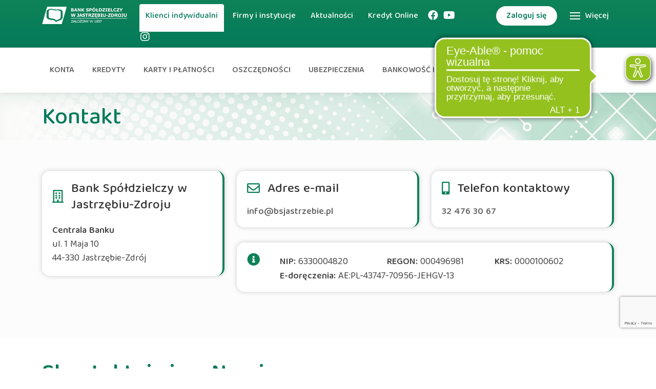

--- FILE ---
content_type: text/html; charset=utf-8
request_url: https://bsjastrzebie.pl/kontakt?g=Klienci+indywidualni&k=Karty+do+konta
body_size: 19991
content:
<!DOCTYPE HTML>
<html lang="pl">
<head>
<meta charset="utf-8">
<meta http-equiv="X-UA-Compatible" content="IE=edge">
<meta name="viewport" content="width=device-width, initial-scale=1">
<meta name="msapplication-TileImage" content="/libs/images/favicons/ms-icon-144x144.png">
<link rel="apple-touch-icon" sizes="57x57" href="/libs/images/favicons/apple-icon-57x57.png">
<link rel="apple-touch-icon" sizes="60x60" href="/libs/images/favicons/apple-icon-60x60.png">
<link rel="apple-touch-icon" sizes="72x72" href="/libs/images/favicons/apple-icon-72x72.png">
<link rel="apple-touch-icon" sizes="76x76" href="/libs/images/favicons/apple-icon-76x76.png">
<link rel="apple-touch-icon" sizes="114x114" href="/libs/images/favicons/apple-icon-114x114.png">
<link rel="apple-touch-icon" sizes="120x120" href="/libs/images/favicons/apple-icon-120x120.png">
<link rel="apple-touch-icon" sizes="144x144" href="/libs/images/favicons/apple-icon-144x144.png">
<link rel="apple-touch-icon" sizes="152x152" href="/libs/images/favicons/apple-icon-152x152.png">
<link rel="apple-touch-icon" sizes="180x180" href="/libs/images/favicons/apple-icon-180x180.png">
<link rel="icon" type="image/png" sizes="32x32" href="/libs/images/favicons/favicon-32x32.png">
<link rel="icon" type="image/png" sizes="96x96" href="/libs/images/favicons/favicon-96x96.png">
<link rel="icon" type="image/png" sizes="16x16" href="/libs/images/favicons/favicon-16x16.png">
<meta property="og:title" content="Kontakt | Bank Spółdzielczy w Jastrzębiu-Zdroju">
<meta property="og:site_name" content="Bank Spółdzielczy w Jastrzębiu-Zdroju">
<meta property="og:url" content="https://bsjastrzebie.pl/kontakt?g=Klienci+indywidualni&amp;k=Karty+do+konta">
<meta property="og:image" content="https://bsjastrzebie.pl/libs/images/bsj.jpg">
<meta property="og:image:width" content="350">
<meta property="og:image:height" content="82">
<meta property="og:type" content="article">
<meta property="article:publisher" content="https://www.facebook.com/bsjastrzebie">
<meta property="article:author" content="Bank Spółdzielczy w Jastrzębiu-Zdroju">
<meta property="og:locale" content="pl_PL">
<link rel="alternate" href="https://bsjastrzebie.pl/kontakt?g=Klienci+indywidualni&amp;k=Karty+do+konta" hreflang="pl">
<link rel="canonical" href="https://bsjastrzebie.pl/kontakt?g=Klienci+indywidualni&amp;k=Karty+do+konta">
<base href="https://bsjastrzebie.pl/">
<meta name="application-name" content="Bank Spółdzielczy w Jastrzębiu-Zdroju">
<meta name="robots" content="index, follow">
<title>Kontakt | Bank Spółdzielczy w Jastrzębiu-Zdroju</title>
<script type="text/javascript" src="/libs/js/jquery-3.6.3.min.js.pagespeed.jm.LR0Y0tFySS.js"></script>
<script type="text/javascript" src="/libs/js/jquery-migrate-3.4.0.js.pagespeed.jm.8sRp21bsKZ.js"></script>
<script async src="https://www.googletagmanager.com/gtag/js?id=UA-43563799-1"></script>
<link rel="preconnect" href="https://fonts.googleapis.com">
<link rel="preconnect" href="https://fonts.gstatic.com" crossorigin>
<link href="https://fonts.googleapis.com/css2?family=Baloo+Tamma+2:wght@400;500;600;700;800&display=swap" rel="stylesheet">
<script async src="https://cdn.eye-able.com/configs/bsjastrzebie.pl.js"></script>
<script async src="https://cdn.eye-able.com/public/js/eyeAble.js"></script>
<script type="text/javascript" src="/libs/js/owl.carousel.js"></script>
<script type="text/javascript" async>//<![CDATA[
!function(e){e.fn.UItoTop=function(n){var o=e.extend({text:"",min:200,inDelay:600,outDelay:400,containerID:"toTop",containerHoverID:"toTopHover",scrollSpeed:800,easingType:"linear"},n),t="#"+o.containerID,i="#"+o.containerHoverID;e("body").append('<a href="#" id="'+o.containerID+'">'+o.text+"</a>"),e(t).hide().on("click.UItoTop",function(){return e("html, body").animate({scrollTop:0},o.scrollSpeed,o.easingType),e("#"+o.containerHoverID,this).stop().animate({opacity:0},o.inDelay,o.easingType),!1}).prepend('<span id="'+o.containerHoverID+'"></span>'),e(t).on({mouseenter:function(){e(i,this).stop().animate({opacity:1},600,"linear")},mouseleave:function(){e(i,this).stop().animate({opacity:0},700,"linear")}}),e(window).on("scroll",function(){var n=e(window).scrollTop();void 0===document.body.style.maxHeight&&e(t).css({position:"absolute",top:n+e(window).height()-50}),n>o.min?e(t).fadeIn(o.inDelay):e(t).fadeOut(o.Outdelay)})}}(jQuery);
//]]></script>
<script type="text/javascript" src="/libs/js/waypoints.min.js.pagespeed.jm.dPD0TcEW1g.js" async></script>
<script type="text/javascript" async>//<![CDATA[
!function(t){"use strict";t.fn.counterUp=function(e){var n=t.extend({time:400,delay:10},e);return this.each(function(){var e=t(this),u=n,a=function(){var t=[],n=u.time/u.delay,a=e.text(),r=/[0-9]+,[0-9]+/.test(a);a=a.replace(/,/g,""),/^[0-9]+$/.test(a);for(var c=/^[0-9]+\.[0-9]+$/.test(a),o=c?(a.split(".")[1]||[]).length:0,d=n;d>=1;d--){var i=parseInt(a/n*d);if(c&&(i=parseFloat(a/n*d).toFixed(o)),r)for(;/(\d+)(\d{3})/.test(i.toString());)i=i.toString().replace(/(\d+)(\d{3})/,"$1,$2");t.unshift(i)}e.data("counterup-nums",t),e.text("0");var f=function(){e.text(e.data("counterup-nums").shift()),e.data("counterup-nums").length?setTimeout(e.data("counterup-func"),u.delay):(delete e.data("counterup-nums"),e.data("counterup-nums",null),e.data("counterup-func",null))};e.data("counterup-func",f),setTimeout(e.data("counterup-func"),u.delay)};e.waypoint(a,{offset:"100%",triggerOnce:!0})})}}(jQuery);
//]]></script>
<script src="/libs/js/stickup.js+sticky-sidebar.js+rangeslider.js+jquery.cookie.js.pagespeed.jc.B64wfpQ66Y.js"></script><script>eval(mod_pagespeed_4HMsDsxBbx);</script>
<script>eval(mod_pagespeed_IzCf0JRsMv);</script>
<script>eval(mod_pagespeed_2AV_c3faqy);</script>
<script>eval(mod_pagespeed_dacDKjDzgh);</script>
<script type="text/javascript" src="/libs/js/fancybox.umd.js" async></script>
<script type="text/javascript" src="/libs/js/ResizeSensor.js.pagespeed.jm.82036z7AXT.js"></script>
<script src="https://unpkg.com/leaflet@1.9.3/dist/leaflet.js"></script>
<script src="https://unpkg.com/leaflet.markercluster@1.5.3/dist/leaflet.markercluster-src.js"></script>
<script type="text/javascript" src="/libs/js/scripts.js"></script>
<link rel="stylesheet" type="text/css" href="/libs/A.fontawesome,,_css,,_all.min.css+bootstrap5,,_css,,_bootstrap-reboot.min.css+bootstrap5,,_css,,_bootstrap.min.css+css,,_fancybox.css+css,,_rangeslider.css,Mcc.W3ut-93Jaz.css.pagespeed.cf.-GrkiSCgL6.css"/>
<link rel="stylesheet" href="https://unpkg.com/leaflet@1.9.3/dist/leaflet.css">
<style>:root{--dark-green:rgba(5,123,91,1);--dark-green05:rgba(5,123,91,.6);--lighter-green:#0e8257;--dark-green-hover:#096e4d;--highlighted:#94c11e;--white:#fff;--dark-white:#fcfcfc;--smooth-green:#e8f5e4;--gray2:#222;--gray3:#333;--gray4:#444;--gray5:#555;--gray6:#666;--gray7:#666;--gray8:#888;--gray9:#999;--grayc:#ccc;--grayd:#ddd;--graye:#eee;--light-gray-hover:#f5f5f5;--box-outer:rgba(9,110,77,.9);--redc:#b60916}</style>
<link rel="stylesheet" type="text/css" href="/libs/css/style.css">
<link rel="stylesheet" type="text/css" href="/libs/css/sizes.css">
<!--[if lt IE 9]>
	<html class="lt-ie9">
	<script src="/libs/js/html5shiv.js"></script>
<![endif]-->
<script>window.dataLayer=window.dataLayer||[];function gtag(){dataLayer.push(arguments);}gtag("js",new Date());gtag("config","UA-43563799-1");gtag("config","AW-824346303");</script>
<script>setTimeout(function(){!function(f,b,e,v,n,t,s){if(f.fbq)return;n=f.fbq=function(){n.callMethod?n.callMethod.apply(n,arguments):n.queue.push(arguments)};if(!f._fbq)f._fbq=n;n.push=n;n.loaded=!0;n.version='2.0';n.queue=[];t=b.createElement(e);t.async=!0;t.src=v;s=b.getElementsByTagName(e)[0];s.parentNode.insertBefore(t,s)}(window,document,'script','https://connect.facebook.net/en_US/fbevents.js');fbq('init','1544186732280197');fbq('track','PageView');},3000);</script>
<noscript><img height="1" width="1" style="display:none" src="https://www.facebook.com/tr?id=1544186732280197&ev=PageView&noscript=1"/></noscript>
<script src="https://www.google.com/recaptcha/api.js?render=6Lc4V2siAAAAAAysXJQEiaTD1wId6mGXIjSNRrlF"></script>
<script>grecaptcha.ready(function(){grecaptcha.execute('6Lc4V2siAAAAAAysXJQEiaTD1wId6mGXIjSNRrlF',{action:'contact'}).then(function(token){var recaptchaResponse=document.getElementById('recaptchaResponse');recaptchaResponse.value=token;});});</script>
<script type="text/javascript">var domain="https://bsjastrzebie.pl/",link="kontakt",ajaxToken="ef6cd273af376a2caefe7fd3f3764f463f9dcdaea6a53568ca7416a875f273ab51e45c498e4c204b0461ab2a4729989677fbe0b20555da76dd394d15d8911ecf";</script>
</head>
<body id="content-kontakt">
<header class="floatedMenu">
<div class="mainPanel">
<div class="container">
<div class="row">
<div class="noPaddingRight col-xl-2 col-lg-2 col-5 order-1 order-xl-1">
<h1>Bank Spółdzielczy w Jastrzębiu-Zdroju</h1><a href="https://bsjastrzebie.pl/" title="Bank Spółdzielczy w Jastrzębiu-Zdroju" class="logo"><img src="libs/images/xlogo-white.png.pagespeed.ic.iCEPTslWKV.webp" alt="Bank Spółdzielczy w Jastrzębiu-Zdroju"></a>
</div>
<div class="col-xl-7 col-lg-7 col-12 order-3 order-xl-2 order-lg-2 mobile-menu">
<div class="menu-btn mobile"></div>
<ul class="mainMenu">
<li><a href="/klienci-indywidualni" class="current" title="Klienci indywidualni">Klienci indywidualni</a></li>
<li><a href="/firmy-i-instytucje" title="Firmy i instytucje">Firmy i instytucje</a></li>
<li><a href="/aktualnosci" title="Aktualności">Aktualności</a></li>
<li><a href="https://kredyt-online.bsjastrzebie.pl/" title="Wniosek kredytowy on-line" target="_blank">Kredyt Online</a></li>
<li class="social"><a href="https://www.facebook.com/bsjastrzebie/" class="facebook" title="Facebook" target="_blank"><i class="fab fa-facebook"></i></a></li>
<li class="social"><a href="https://www.youtube.com/user/BSJastrzebieTV" class="youtube" title="Youtube" target="_blank"><i class="fab fa-youtube"></i></a></li>
<li class="social"><a href="https://www.instagram.com/bs.jastrzebie/" class="instagram" title="Instagram" target="_blank"><i class="fab fa-instagram"></i></a></li>
</ul>
<div class="mainMenuArrow"><i class="fas fa-chevron-right"></i></div>
</div>
<div class="col-xl-3 col-lg-3 col-7 order-2 order-lg-3 order-xl-3">
<ul class="rightMenu">
<li><span class="zalogujSie">Zaloguj się</span></li>
<li><div class="oBanku"><div class="menu-btn"></div><span>Więcej</span></div></li>
</ul>
</div>
</div>
</div>
</div>
<div class="subPanel">
<div class="container">
<div class="row">
<div class="col-xl-12">
<ul class="subMenu">
<li><a href="/klienci-indywidualni/konta" title="Konta">Konta</a>
<div class="dropdown konta">
<div class="container-fluid">
<div class="row">
<div class="col-xl-3 col-lg-3 col-md-4">
<span class="dropdownTitle">Konta</span>
<a href="/firmy-i-instytucje/rachunki" title="Rachunki dla firm i instytucji" class="button">Rachunki <br>dla firm i instytucji <i class="fas fa-chevron-right"></i></a>
</div>
<div class="col-xl-9 col-lg-9 col-md-8">
<ul class="dropdownMenu">
<li><a href="/klienci-indywidualni/konta/mobilne-konto"><div class="title">Mobilne konto</div><div class="desc">Najczęściej wybierane przez Klientów. Idealne dla aktywnych</div></a></li>
<li><a href="/klienci-indywidualni/konta/dla-mlodych"><div class="title">Dla młodych</div><div class="desc">Konto za 0 zł dla osób w wieku 18-26</div></a></li>
<li><a href="/klienci-indywidualni/konta/ambitny-start"><div class="title">Ambitny start</div><div class="desc">Idealne dla osób w wieku od 13 do 18 lat</div></a></li>
<li><a href="/klienci-indywidualni/konta/senior"><div class="title">Senior</div><div class="desc">Dla osób preferujących bezpośrednią obsługę</div></a></li>
<li><a href="/klienci-indywidualni/konta/profit"><div class="title">Profit</div><div class="desc">To idealnie dopasowane konto dla praktycznych</div></a></li>
<li><a href="/klienci-indywidualni/konta/podstawowy-rachunek-platniczy"><div class="title">Podstawowy rachunek płatniczy</div><div class="desc">Dla osób, które nie posiadają rachunku w żadnym innym banku</div></a></li>
</ul>
</div>
</div>
</div>
</div>
<div class="subMenuArrow"><i class="fas fa-chevron-right"></i></div>
</li>
<li><a href="/klienci-indywidualni/kredyty" title="Kredyty">Kredyty</a>
<div class="dropdown kredyty">
<div class="container-fluid">
<div class="row">
<div class="col-xl-3 col-lg-3 col-md-4">
<span class="dropdownTitle">Kredyty</span>
<a href="/firmy-i-instytucje/kredyty" title="Kredyty dla firm i instytucji" class="button">Kredyty <br>dla firm i instytucji <i class="fas fa-chevron-right"></i></a>
</div>
<div class="col-xl-9 col-lg-9 col-md-8">
<ul class="dropdownMenu">
<li><a href="/klienci-indywidualni/kredyty/kredyt-bez-gwiazdek" title="Kredyt Bez Gwiazdek"><div class="title">Bez gwiazdek</div><div class="desc">Spełnij swoje marzenia już dziś</div></a></li>
<li><a href="/klienci-indywidualni/kredyty/szybki-kredyt" title="Szybki Kredyt"><div class="title">Szybki Kredyt</div><div class="desc">Potrzebujesz szybkiej gotówki? Szybki Kredyt jest właśnie dla Ciebie!</div></a></li>
<li><a href="/klienci-indywidualni/kredyty/kredyt-konsolidacyjny" title="Kredyt konsolidacyjny Lekka Ratka"><div class="title">Kredyt konsolidacyjny<br> Lekka Ratka</div><div class="desc">Niższe miesięczne obciążenia – teraz to możliwe. Przyjdź i przekonaj się sam</div></a></li>
<li><a href="/klienci-indywidualni/kredyty/kredyt-samochodowy" title="Kredyt samochodowy"><div class="title">Kredyt samochodowy</div><div class="desc">Sfinansujemy zakup samochodu od dealera, z komisu oraz innych źródeł</div></a></li>
<li><a href="/klienci-indywidualni/kredyty/kredyt-proeko" title="Kredyt ProEko"><div class="title">ProEko</div><div class="desc">Bądź EKO – wymień źródło ciepła już dziś!</div></a></li>
<li><a href="/klienci-indywidualni/kredyty/kredyt-moj-dom" title="Kredyt MÓJ DOM"><div class="title">"MÓJ DOM"</div><div class="desc">Z nami łatwo zdobędziesz własny kąt mieszkaniowy</div></a></li>
<li><a href="/klienci-indywidualni/kredyty/limit-w-ror" title="Limit w ROR"><div class="title">Limit w ROR</div><div class="desc">Dodatkowe środki na wyciagnięcie ręki</div></a></li>
<li><a href="/klienci-indywidualni/kredyty/wsparcie-z-funduszu-wsparcia-kredytobiorcow" title="Wsparcie z Funduszu Wsparcia Kredytobiorców"><div class="title">Wsparcie z Funduszu Wsparcia Kredytobiorców</div><div class="desc">Pomoc dla osób, które znalazły się w trudnej sytuacji finansowej</div></a></li>
</ul>
</div>
</div>
</div>
</div>
<div class="subMenuArrow"><i class="fas fa-chevron-right"></i></div>
</li>
<li><a href="/klienci-indywidualni/karty-i-platnosci" title="Karty i płatności">Karty i płatności</a>
<div class="dropdown karty-i-platnosci">
<div class="container-fluid">
<div class="row">
<div class="col-xl-3 col-lg-3 col-md-4">
<span class="dropdownTitle">Karty i płatności</span>
<a href="/firmy-i-instytucje/karty-i-platnosci" title="Karty i płatności dla firm i instytucji" class="button">Karty i płatności <br>dla firm i instytucji <i class="fas fa-chevron-right"></i></a>
</div>
<div class="col-xl-9 col-lg-9 col-md-8">
<ul class="dropdownMenu">
<li><a href="/klienci-indywidualni/karty-do-konta"><div class="title">Karty do konta</div><div class="desc">Wykonywanie transakcji gotówkowych i bezgotówkowych związanych z prowadzonym rachunkiem</div></a></li>
<li><a href="/klienci-indywidualni/karty-kredytowe"><div class="title">Karty kredytowe</div><div class="desc">Limit kredytowy, który jest zawsze pod ręką. Sięgnij po dodatkowe środki</div></a></li>
<li><a href="/platnosci-mobilne"><div class="title">Płatności mobilne</div><div class="desc">Płać wygodnie w sklepach internetowych i stacjonarnych</div></a></li>
</ul>
</div>
</div>
</div>
</div>
<div class="subMenuArrow"><i class="fas fa-chevron-right"></i></div>
</li>
<li><a href="/klienci-indywidualni/oszczednosci" title="Oszczędności">Oszczędności</a>
<div class="dropdown oszczednosci">
<div class="container-fluid">
<div class="row">
<div class="col-xl-3 col-lg-3 col-md-4">
<span class="dropdownTitle">Oszczędności</span>
<a href="/firmy-i-instytucje/oszczednosci" title="Oszczędności dla firm i instytucji" class="button">Oszczędności <br>dla firm i instytucji <i class="fas fa-chevron-right"></i></a>
</div>
<div class="col-xl-9 col-lg-9 col-md-8">
<ul class="dropdownMenu">
<li><a href="/klienci-indywidualni/konta-oszczednosciowe"><div class="title">Konta oszczędnościowe</div><div class="desc">Określ swój cel i otwórz oszczędnościowe konto procentujące</div></a></li>
<li><a href="/klienci-indywidualni/lokaty"><div class="title">Lokaty</div><div class="desc">Lokaty skrojone na miarę Twoich potrzeb. Zapoznaj się z ofertą</div></a></li>
</ul>
</div>
</div>
</div>
</div>
<div class="subMenuArrow"><i class="fas fa-chevron-right"></i></div>
</li>
<li><a href="/klienci-indywidualni/ubezpieczenia" title="Ubezpieczenia">Ubezpieczenia</a>
<div class="dropdown ubezpieczenia">
<div class="container-fluid">
<div class="row">
<div class="col-xl-3 col-lg-3 col-md-4">
<span class="dropdownTitle">Ubezpieczenia</span>
<a href="/firmy-i-instytucje/ubezpieczenia" title="Ubezpieczenia dla firm i instytucji" class="button">Ubezpieczenia <br>dla firm i instytucji <i class="fas fa-chevron-right"></i></a>
</div>
<div class="col-xl-9 col-lg-9 col-md-8">
<ul class="dropdownMenu">
<li><a href="/klienci-indywidualni/ubezpieczenia/ubezpieczenie-zycia-i-zdrowia"><div class="title">Ubezpieczenie życia i zdrowia</div><div class="desc">Ubezpiecz z Nami swoją lepszą przyszłość</div></a></li>
<li><a href="/klienci-indywidualni/ubezpieczenia/ubezpieczenie-domu-i-mieszkania"><div class="title">Ubezpieczenie domu i mieszkania</div><div class="desc">Ubezpiecz z Nami swój majątek</div></a></li>
<li><a href="/klienci-indywidualni/ubezpieczenia/ubezpieczenie-komunikacyjne"><div class="title">Ubezpieczenie komunikacyjne</div><div class="desc">Ubezpieczymy Twój pojazd, zapewnimy wsparcie w trudnych sytuacjach na drodze</div></a></li>
<li><a href="/klienci-indywidualni/ubezpieczenia/ubezpieczenie-turystyczne"><div class="title">Ubezpieczenie turystyczne</div><div class="desc">Zadbamy o Twoją bezpieczną podróż</div></a></li>
<li><a href="/klienci-indywidualni/ubezpieczenia/ubezpieczenie-do-kredytow"><div class="title">Ubezpieczenie do kredytów</div><div class="desc">Nie martw się o jutro, ubezpieczymy Twój kredyt</div></a></li>
<li><a href="/klienci-indywidualni/ubezpieczenia/ubezpieczenie-online"><div class="title">Ubezpieczenie online</div><div class="desc">Ubezpiecz się sam szybko i wygodnie </div></a></li>
<li><a href="/klienci-indywidualni/ubezpieczenia/ubezpieczenie-szkolne"><div class="title">Ubezpieczenie szkolne</div><div class="desc">Ubezpiecz z Nami swoje dziecko</div></a></li>
</ul>
</div>
</div>
</div>
</div>
<div class="subMenuArrow"><i class="fas fa-chevron-right"></i></div>
</li>
<li><a href="/bankowosc-internetowa" title="Bankowość internetowa">Bankowość internetowa</a>
<div class="dropdown bankowosc-internetowa">
<div class="container-fluid">
<div class="row">
<div class="col-xl-3 col-lg-3 col-md-4">
<span class="dropdownTitle">Bankowość internetowa</span>
</div>
<div class="col-xl-9 col-lg-9 col-md-8">
<ul class="dropdownMenu">
<li><a href="/bankowosc-internetowa/ebp"><div class="title">Bankowość internetowa EBP</div><div class="desc">System bankowości elektronicznej, dostępny przez przeglądarkę internetową</div></a></li>
<li><a href="/bankowosc-internetowa/aplikacja-mobilna-bsgo"><div class="title">Aplikacja mobilna bsGO</div><div class="desc">Pełny dostęp do konta z poziomu telefonu, gdziekolwiek jesteś</div></a></li>
<li><a href="/bankowosc-internetowa/blik"><div class="title">Blik</div><div class="desc">Nowoczesna, szybka i wygodna forma płatności z wykorzystaniem aplikacji mobilnej</div></a></li>
<li><a href="/bankowosc-internetowa/paybynet"><div class="title">PayByNet</div><div class="desc">Wygodne i bezpieczne płatności online</div></a></li>
<li><a href="/bankowosc-internetowa/express-elixir"><div class="title">Express Elixir</div><div class="desc">System płatności natychmiastowych</div></a></li>
<li><a href="/bankowosc-internetowa/sorbnet"><div class="title">Sorbnet</div><div class="desc">System przelewów przyspieszonych, dedykowany dla operacji wysokokwotowych</div></a></li>
<li><a href="/bankowosc-internetowa/powiadomienia-push-i-sms"><div class="title">Powiadomienia PUSH i SMS</div><div class="desc">Włącz powiadomienia do transakcji i miej finanse pod kontrolą</div></a></li>
<li><a href="/bankowosc-internetowa/doladowania-telefonow"><div class="title">Doładowania telefonów</div><div class="desc">Doładuj telefon bez wychodzenia z domu poprzez bankowość elektroniczną</div></a></li>
<li><a href="/bankowosc-internetowa/moje-id"><div class="title">mojeID</div><div class="desc">Zdalne potwierdzanie tożsamości w publicznych i komercyjnych usługach online</div></a></li>
<li><a href="/bankowosc-internetowa/dobry-start-300-plus"><div class="title">Dobry Start 300+</div><div class="desc">Rządowy program, zapewniający 300zł jednorazowego wsparcia dla wszystkich uczniów rozpoczynających rok szkolny</div></a></li>
<li><a href="/bankowosc-internetowa/rodzina-500-plus"><div class="title">Rodzina 500+</div><div class="desc">Rządowy program, który wspiera polskie rodziny. Złóż wniosek online</div></a></li>
<li><a href="/bankowosc-internetowa/e-urzad"><div class="title">E-urząd</div><div class="desc">Urząd w bankowości internetowej otwarty 24/7</div></a></li>
</ul>
</div>
</div>
</div>
</div>
<div class="subMenuArrow"><i class="fas fa-chevron-right"></i></div>
</li>
<li><a href="/klienci-indywidualni/dodatkowe-uslugi" title="Dodatkowe usługi">Dodatkowe usługi</a>
<div class="dropdown dodatkowe-uslugi">
<div class="container-fluid">
<div class="row">
<div class="col-xl-3 col-lg-3 col-md-4">
<span class="dropdownTitle">Dodatkowe usługi</span>
<a href="/firmy-i-instytucje/dodatkowe-uslugi" title="Dodatkowe usługi dla firm i instytucji" class="button">Dodatkowe usługi dla firm i instytucji <i class="fas fa-chevron-right"></i></a>
</div>
<div class="col-xl-9 col-lg-9 col-md-8">
<ul class="dropdownMenu">
<li><a href="/podpis-elektroniczny"><div class="title">Podpis elektroniczny</div><div class="desc">Elektroniczne podpisywanie dokumentów</div></a></li>
<li><a href="/wyciagi-e-mail"><div class="title">Wyciągi na e-mail</div><div class="desc">Wygodny sposób przekazywania w formie zaszyfrowanej pełnej informacji o operacjach na Twoim rachunku</div></a></li>
<li><a href="/terminale-pos"><div class="title">Terminale POS</div><div class="desc">Oferujemy terminale płatnicze POS dostosowane do indywidualnych potrzeb</div></a></li>
<li><a href="/zastrzez-dokument"><div class="title">Zastrzeżenie dokumentów</div><div class="desc">Straciłeś dokument? Nie ryzykuj - zastrzeż go w Banku. Chroń swoją tożsamość</div></a></li>
<li><a href="/kantor-internetowy"><div class="title">Kantor internetowy</div><div class="desc">Kupno i sprzedaż waluty po atrakcyjnych kursach walutowych</div></a></li>
</ul>
</div>
</div>
</div>
</div>
<div class="subMenuArrow"><i class="fas fa-chevron-right"></i></div>
</li>
</ul>
</div>
</div>
</div>
<div class="oBankuPanel">
<div class="container">
<div class="row">
<div class="col-xl-3 col-lg-3 col-md-3 nopadding">
<a href="/o-banku">
<h3>O Banku</h3>
<div class="boxOuter">
<img src="libs/images/oBankuPanel/xbank.jpg.pagespeed.ic.EkI_hRei5m.webp" alt="O Banku">
</div>
</a>
</div>
<div class="col-xl-3 col-lg-3 col-md-3 nopadding">
<a href="/placowki-i-bankomaty">
<h3>Placówki i bankomaty</h3>
<div class="boxOuter">
<img src="libs/images/oBankuPanel/xplacowki-i-bankomaty.jpg.pagespeed.ic.hjGH7OrudA.webp" alt="Placówki i bankomaty">
</div>
</a>
</div>
<div class="col-xl-3 col-lg-3 col-md-3 nopadding">
<a href="/bezpieczenstwo" target="_blank">
<h3>Bezpieczeństwo</h3>
<div class="boxOuter">
<img src="libs/images/oBankuPanel/xbezpieczenstwo.jpg.pagespeed.ic.i88LBFttBm.webp" alt="Bezpieczeństwo">
</div>
</a>
</div>
<div class="col-xl-3 col-lg-3 col-md-3 nopadding">
<a href="/kontakt">
<h3>Kontakt</h3>
<div class="boxOuter">
<img src="libs/images/oBankuPanel/xkontakt.jpg.pagespeed.ic.ZqsIJ3Jywd.webp" alt="Kontakt">
</div>
</a>
</div>
</div>
</div>
</div>
<div class="zalogujSiePanel">
<div class="container">
<div class="row">
<div class="col-xl-4 col-lg-4 col-md-4 nopadding">
<div class="boxOuter">
<a href="https://e-bsjastrzebie.cui.pl" class="boxInner" title="Bankowość internetowa EBP">
<img src="[data-uri]" alt="Bankowość internetowa EBP">
<h3>Bankowość <strong>EBP</strong></h3>
<p class="desc">System bankowości internetowej dla klientów indywidualnych oraz firm</p>
<span class="button"><i class="fas fa-angle-right"></i><strong>Zaloguj się</strong></span>
</a>
</div>
</div>
<div class="col-xl-4 col-lg-4 col-md-4 nopadding">
<div class="boxOuter noPaddingTop">
<a href="https://www.kartosfera.pl" class="boxInner" title="System kart płatniczych KartoSFERA">
<img src="[data-uri]" alt="System kart płatniczych KartoSFERA">
<h3>Karto<strong>SFERA</strong></h3>
<p class="desc">System do obsługi kart płatniczych BPS</p>
<span class="button"><i class="fas fa-angle-right"></i><strong>Zaloguj się</strong></span>
</a>
</div>
</div>
<div class="col-xl-4 col-lg-4 col-md-4 nopadding">
<div class="boxOuter noPaddingTop">
<a href="/wniosek-online" class="boxInner" title="Wniosek online">
<img src="libs/images/zalogujSiePanel/xwniosek.png.pagespeed.ic.9ggql6VH_s.webp" alt="Wniosek online">
<h3>Wniosek <strong>Online</strong></h3>
<p class="desc">Wniosek kredytowy online, <br>karta lub e-bankowość</p>
<span class="button"><i class="fas fa-angle-right"></i><strong>Złóż wniosek</strong></span>
</a>
</div>
</div>
</div>
</div>
</div>
</div>
</header>
<div id="main">
<section class="head">
<div class="container">
<div class="row">
<div class="col-xl-12">
<h1>Kontakt</h1>
</div>
</div>
</div>
</section>
<article id="content">
<div class="container">
<div class="row">
<div class="col-xl-4">
<div class="contactData">
<div class="box">
<div class="boxHead">
<i class="far fa-building"></i>
<span>Bank Spółdzielczy w Jastrzębiu-Zdroju</span>
</div>
<address>
<strong>Centrala Banku</strong><br>
ul. 1 Maja 10<br>
44-330 Jastrzębie-Zdrój
</address>
</div>
</div>
</div>
<div class="col-xl-8">
<div class="row">
<div class="col-xl-6">
<div class="contactData">
<div class="box">
<div class="boxHead">
<i class="far fa-envelope"></i>
<span>Adres e-mail</span>
</div>
<a class="link" href="mailto:info@bsjastrzebie.pl" title="Napisz do Nas">info@bsjastrzebie.pl</a>
</div>
</div>
</div>
<div class="col-xl-6">
<div class="contactData">
<div class="box">
<div class="boxHead">
<i class="fas fa-mobile-alt"></i>
<span>Telefon kontaktowy</span>
</div>
<a class="link" href="tel:324763067" title="Zadzwoń">32 476 30 67</a>
</div>
</div>
</div>
</div>
<div class="row">
<div class="col-xl-12">
<div class="contactData">
<div class="box flex last">
<i class="fas fa-info-circle additionalInfoIcon"></i>
<div class="container">
<div class="row additionalInfo">
<div class="col-xl-4 text-left"><strong>NIP:</strong> 6330004820</div>
<div class="col-xl-4 text-left"><strong>REGON:</strong> 000496981</div>
<div class="col-xl-4 text-left"><strong>KRS:</strong> 0000100602</div>
</div>
<div class="row additionalInfo">
<div class="col-xl-12 text-left"><strong>E-doręczenia:</strong> AE:PL-43747-70956-JEHGV-13</div>
</div>
</div>
</div>
</div>
</div>
</div>
</div>
</div>
</div>
</article>
</div>
<script type="text/javascript">$(document).ready(function(){var exists=false;$(".message-subject option").each(function(){if(this.value=="Klienci indywidualni > Karty do konta"){exists=true;}});if(exists===false){$("<option>").val("Klienci indywidualni > Karty do konta").text("Karty do konta").appendTo("#opt-klienci-indywidualni");}$(".message-subject").val("Klienci indywidualni > Karty do konta");});</script>
<section id="contactForm">
<div class="container">
<div class="row">
<div class="col-xl-12">
<h3>Skontaktuj się z Nami</h3>
<h4>Napisz wiadomość</h4>
<p>Poniższy formularz kontaktowy ma charakter tylko i wyłącznie informacyjny. Za jego pośrednictwem nie przyjmujemy żadnych dyspozycji związanych z posiadanymi przez Państwa produktami bankowymi. W celu odblokowania/zablokowania karty czy bankowości internetowej, prosimy o kontakt telefoniczny lub zapraszamy do dowolnej placówki. Prosimy nie umieszczać w treści wiadomości danych osobowych, haseł, identyfikatorów do bankowości, numerów kart itp. </p>
</div>
<div class="col-xl-10 offset-xl-1">
<form id="contact-form" name="contact-form" class="validate-form" action="/kontakt" method="post">
<div class="container-fluid">
<div class="row">
<div class="col-sm-6">
<div class="wrap-input validate-input" data-validate="Uzupełnij imię i nazwisko">
<input aria-label="Imię i nazwisko" class="input2" type="text" name="name" value="">
<span class="focus-input" data-placeholder="IMIĘ I NAZWISKO *"></span>
</div>
</div>
<div class="col-sm-6">
<div class="wrap-input validate-input" data-validate="Wybierz temat wiadomości">
<select aria-label="Wybierz temat wiadomości" name="subject" class="input2 message-subject">
<option value="">- Wybierz -</option>
<option value="Ogólny">Ogólny</option>
<option value="Reklamacje">Reklamacje</option>
<option value="Bankowość internetowa">Bankowość internetowa</option>
<optgroup label="Klienci indywidualni" id="opt-klienci-indywidualni">
<option value="Klienci indywidualni > Konta">Konta</option>
<option value="Klienci indywidualni > Kredyty">Kredyty</option>
<option value="Klienci indywidualni > Karty i płatności">Karty i płatności</option>
<option value="Klienci indywidualni > Oszczędności">Oszczędności</option>
<option value="Klienci indywidualni > Ubezpieczenia">Ubezpieczenia</option>
<option value="Klienci indywidualni > Dodatkowe usługi">Dodatkowe usługi</option>
</optgroup>
<optgroup label="Firmy i instytucje" id="opt-firmy-i-instytucje">
<option value="Firmy i instytucje > Kredyty">Kredyty</option>
<option value="Firmy i instytucje > Rachunki">Rachunki</option>
<option value="Firmy i instytucje > Karty i płatności">Karty i płatności</option>
<option value="Firmy i instytucje > Lokaty">Lokaty</option>
<option value="Firmy i instytucje > Ubezpieczenia">Ubezpieczenia</option>
<option value="Firmy i instytucje > Dodatkowe usługi">Dodatkowe usługi</option>
</optgroup>
</select>
<span class="focus-input" data-placeholder="TEMAT *"></span>
</div>
</div>
</div>
<div class="row">
<div class="col-sm-6">
<div class="wrap-input validate-input" data-validate="Niepoprawny numer telefonu">
<input aria-label="Telefon" class="input2" type="text" name="phone" value="">
<span class="focus-input" data-placeholder="TELEFON"></span>
</div>
</div>
<div class="col-sm-6">
<div class="wrap-input validate-input" data-validate="Niepoprawny adres e-mail">
<input aria-label="Adres e-mail" class="input2" type="text" name="email" value="">
<span class="focus-input" data-placeholder="ADRES E-MAIL *"></span>
</div>
</div>
</div>
<div class="row">
<div class="col-sm-12">
<div class="wrap-input validate-input" data-validate="Napisz wiadomość">
<textarea class="input2" name="message"></textarea>
<span class="focus-input" data-placeholder="TREŚĆ WIADOMOŚCI *"></span>
</div>
</div>
</div>
<div class="row">
<div class="col-sm-12">
<div class="wrap-input validate-input no-border" data-validate="To pole jest wymagane">
<label class="switch">
<input aria-label="Akceptacja regulaminu" type="checkbox" name="terms" value="1">
<span class="slider round"></span>
</label>
<p class="d-inline">Zapoznałem/am się z <a href="/polityka-prywatnosci" class="link">Polityką prywatności</a> oraz <a href="/rodo" class="link">Klauzulą RODO</a> i akceptuję jej treść.</p>
</div>
</div>
</div>
<div class="row">
<div class="col-sm-12 text-center">
<input type="hidden" name="recaptcha_response" id="recaptchaResponse">
<button class="button big" title="Wyślij wiadomość"><i class="far fa-envelope"></i>Wyślij wiadomość</button>
</div>
</div>
</div>
</form>
</div>
</div>
</div>
</section>
<section id="placowkiIBankomaty" class="bg-gray">
<div class="container">
<div class="row">
<div class="col-xl-12">
<h3>Placówki i bankomaty</h3>
<h4>Twój Bank w zasięgu ręki</h4>
<ul class="mapFilter" id="mapFilter">
<li class="filterType all"><a href="/placowki-i-bankomaty" title="Pokaż wszystkie" class="button inverse"><i class="fas fa-globe-europe"></i> Wszystko</a></li>
<li class="filterType centrala"><a href="/placowki-i-bankomaty/centrala" title="Centrala Banku" class="button inverse"><i class="fas fa-home"></i> Centrala</a></li>
<li class="filterType placowki"><a href="/placowki-i-bankomaty/placowki" title="Placówki" class="button inverse"><i class="fas fa-university"></i> Placówki</a></li>
<li class="filterType bankomaty"><a href="/placowki-i-bankomaty/bankomaty" title="Bankomaty" class="button inverse"><i class="far fa-credit-card"></i> Bankomaty</a></li>
<li class="filterType wplatomaty"><a href="/placowki-i-bankomaty/wplatomaty" title="Wpłatomaty" class="button inverse"><i class="fas fa-money-bill"></i> Wpłatomaty</a></li>
</ul>
</div>
</div>
<div class="row flex-center">
<div class="col-xl-8 col-lg-8 col-md-8">
<div id="map" data-type="placowki"></div>
</div>
<div class="col-xl-4 col-lg-4 col-md-4 ">
<h5>Skontaktuj się z Nami</h5>
<div class="contact-card-outer">
<table>
<tr>
<td><div class="icon-outer"><i class="far fa-building"></i></div></td>
<td><span>Bank Spółdzielczy w Jastrzębiu-Zdroju</span>
<address>
ul. 1 Maja 10<br>
44-330 Jastrzębie-Zdrój<br><br>
NIP: 6330004820<br>
REGON: 000496981<br>
KRS: 0000100602<br>
Kod SWIFT Banku: POLUPLPR
</address>
<hr>
<div class="buttons">
<a href="/placowki-i-bankomaty"><i class="fas fa-angle-right"></i> Placówki i bankomaty</a>
<a href="/kontakt#formularz-kontaktowy"><i class="fas fa-angle-right"></i> Formularz kontaktowy</a>
</div>
</td>
</tr>
</table>
</div>
<div class="contact-card-outer">
<table>
<tr>
<td><div class="icon-outer"><i class="far fa-envelope"></i></div></td>
<td><span>Adres e-mail</span><a class="link" href="mailto:info@bsjastrzebie.pl" title="Napisz do Nas">info@bsjastrzebie.pl</a></td>
</tr>
</table>
</div>
<div class="contact-card-outer">
<table>
<tr>
<td><div class="icon-outer"><i class="fas fa-mobile-alt"></i></div></td>
<td><span>Telefon kontaktowy</span><a class="link" href="tel:324763067" title="Zadzwoń">32 476 30 67</a></td>
</tr>
</table>
</div>
</div>
</div>
</div>
</section>
<footer>
<div class="container">
<div class="row">
<div class="col-xl-8">
<div class="container-fluid nopadding">
<div class="row">
<div class="col-xl-4 col-lg-4 col-md-4">
<h6>O Banku</h6>
<ul class="footerMenu">
<li><a href="/aktualnosci">Aktualności</a></li>
<li><a href="/o-banku">Misja</a></li>
<li><a href="/o-banku/nagrody-i-wyroznienia">Nagrody i wyróżnienia</a></li>
<li><a href="/o-banku/bank-spolecznie-odpowiedzialny">Bank społecznie odpowiedzialny</a></li>
<li><a href="/o-banku/wladze-banku">Władze Banku</a></li>
<li><a href="/udzialy-czlonkowskie">Udziały członkowskie</a></li>
<li><a href="uploads/media/2022/12/29/KEB_final_WZ.pdf" target="_blank">Zasady dobrej praktyki bankowej</a></li>
</ul>
</div>
<div class="col-xl-4 col-lg-4 col-md-4">
<h6>Informacje</h6>
<ul class="footerMenu">
<li><a href="/dokumenty-i-formularze" title="Dokumenty i formularze">Dokumenty i formularze</a></li>
<li><a href="/informacje-wymagane-przepisami-prawa" title="Informacje wymagane przepisami prawa">Informacje wymagane przepisami prawa</a></li>
<li><a href="/zgloszenie-potrzeby-o-zapewnienie-dostepnosci" title="Zgłoszenie potrzeby o zapewnienie dostępności">Zgłoszenie potrzeby o zapewnienie dostępności</a></li>
<li><a href="/polityka-plikow-cookies" title="Polityka plików cookies">Polityka plików cookies</a></li>
<li><a href="/polityka-prywatnosci" title="Polityka prywatności">Polityka prywatności</a></li>
</ul>
</div>
<div class="col-xl-4 col-lg-4 col-md-4">
<h6>Przydatne</h6>
<ul class="footerMenu">
<li><a href="/wniosek-online" title="Wniosek on-line">Wniosek on-line</a></li>
<li><a href="/godziny-graniczne-realizacji-przelewow" title="Godziny graniczne realizacji przelewów">Godziny graniczne realizacji przelewów</a></li>
<li><a href="https://rekrutacja.bsjastrzebie.pl" target="_blank">Rekrutacja</a></li>
<li><a href="/sprzedaz-nieruchomosci" title="Sprzedaż nieruchomości">Sprzedaż nieruchomości</a></li>
<li><a href="/kursy-walut" title="Kursy walut">Kursy walut</a></li>
</ul>
</div>
</div>
</div>
</div>
<div class="col-xl-4 outerButtons">
<a href="/zglos-utrate-karty" title="Zgłoś utratę karty">
<img src="libs/images/icons/xzglos-utrate-karty.png.pagespeed.ic.cJSg4isbQX.webp" alt="Zgłoś utratę karty">
<span>Zgłoś utratę karty</span>
</a>
<a href="/zastrzez-dokument" title="Zastrzeżenie dokumentu">
<img src="[data-uri]" alt="Zastrzeżenie dokumentu">
<span>Zastrzeżenie dokumentu</span>
</a>
<a href="/zablokuj-odblokuj-bankowosc-internetowa" title="Zablokuj/odblokuj bankowość internetową">
<img src="[data-uri]" alt="Zablokuj/odblokuj bankowość internetową">
<span>Zablokuj/odblokuj bankowość internetową</span>
</a>
</div>
</div>
</div>
</footer>
<div class="footerRights">
<div class="container">
<div class="row">
<div class="col-xl-12">
<ul class="socialMenu">
<li><a href="https://www.facebook.com/bsjastrzebie/" class="facebook" title="Facebook" target="_blank"><i class="fab fa-facebook"></i></a></li>
<li><a href="https://www.youtube.com/user/BSJastrzebieTV" class="youtube" title="Youtube" target="_blank"><i class="fab fa-youtube"></i></a></li>
<li><a href="https://www.instagram.com/bs.jastrzebie/" class="instagram" title="Instagram" target="_blank"><i class="fab fa-instagram"></i></a></li>
</ul>
</div>
</div>
<div class="row">
<div class="col-xl-12 col-lg-12 col-md-12 col-sm-12 col-12">
<p>2026 &copy; <a href="https://bsjastrzebie.pl/" title="Bank Spółdzielczy w Jastrzębiu-Zdroju">Bank Spółdzielczy w Jastrzębiu-Zdroju</a> | <a href="/polityka-prywatnosci" title="Polityka prywatności">Polityka prywatności</a> | <a href="/polityka-plikow-cookies" title="Polityka plików cookies">Polityka plików cookies</a>. Wszelkie prawa zastrzeżone.</p>
</div>
</div>
</div>
</div>
<div class="cookieInfo">
<div class="container">
<div class="row">
<div class="col-xl-1">
<img src="/libs/images/xcookies.png.pagespeed.ic.e03mJsCu94.webp" alt="Pliki cookie" class="cookies-img">
</div>
<div class="col-xl-10 col-12">
<h6>Informacja dotycząca plików cookies</h6>
<p>Szanowni Państwo, niniejsza strona internetowa wykorzystuje pliki cookies (tzw. ciasteczka). Informacje uzyskane za pomocą cookies służą nam w celach statystycznych, reklamowych oraz funkcjonalnych. Dzięki nim możemy indywidualnie dostosować stronę do Państwa potrzeb. Jeśli nie wyrażają Państwo zgody, uprzejmie prosimy o dokonanie stosownych zmian w ustawieniach przeglądarki internetowej. Więcej informacji o używanych przez nas plikach cookie, ich zastosowaniu i sposobie modyfikacji akceptacji plików cookie, można znaleźć <a href="/polityka-plikow-cookies">tutaj</a> oraz w stopce na naszej stronie internetowej (Polityka plików cookies).</p>
</div>
<div class="col-xl-1 col-12">
<a href="javascript:;" class="closeCookieInfo" title="Zamknij"><i class="far fa-times-circle"></i></a>
</div>
</div>
</div>
</div>
<div id="toTop"><i class="fa fa-angle-up"></i></div>
</body>
</html>

--- FILE ---
content_type: text/html; charset=utf-8
request_url: https://bsjastrzebie.pl/ajax/action.php
body_size: 528
content:
[{"id":25,"type_id":2,"state":"","city":"Gaszowice","street":"ul. Rydułtowska 1","postal":"44-293","lat":"50.108614","lng":"18.430815","phone":"kom. 532 727 207","name":"","description":"8:00-16:00 (pn-pt)<br>Bankomat 24h<br>tel. 324789522","type":"int","published":1,"popup_html":"\n\t\t\t\t\t\t\t\t\t\t<div class=\"mapPopup\">\n\t\t\t\t\t\t\t\t\t\t\t<p><strong>Placówka - Bank Spółdzielczy w Jastrzębiu-Zdroju<\/strong><\/p>\n\t\t\t\t\t\t\t\t\t\t\t<p>ul. Rydułtowska 1<br>44-293 Gaszowice<\/p>\n\t\t\t\t\t\t\t\t\t\t\t<p>kom. 532 727 207<\/p>\n\t\t\t\t\t\t\t\t\t\t\t<p>8:00-16:00 (pn-pt)<br>Bankomat 24h<br>tel. 324789522<\/p>\n\t\t\t\t\t\t\t\t\t\t<\/div>","icon":"libs\/images\/placowka-marker.png","title":"Placówka - Bank Spółdzielczy w Jastrzębiu-Zdroju"},{"id":11,"type_id":2,"state":"","city":"Godów","street":"ul. 1 Maja 53","postal":"44-340","lat":"49.917013","lng":"18.484586","phone":"tel. 32 478 95 29","name":"","description":"8:00-16:00 (pn-pt), <br>Bankomat 24h","type":"int","published":1,"popup_html":"\n\t\t\t\t\t\t\t\t\t\t<div class=\"mapPopup\">\n\t\t\t\t\t\t\t\t\t\t\t<p><strong>Placówka - Bank Spółdzielczy w Jastrzębiu-Zdroju<\/strong><\/p>\n\t\t\t\t\t\t\t\t\t\t\t<p>ul. 1 Maja 53<br>44-340 Godów<\/p>\n\t\t\t\t\t\t\t\t\t\t\t<p>tel. 32 478 95 29<\/p>\n\t\t\t\t\t\t\t\t\t\t\t<p>8:00-16:00 (pn-pt), <br>Bankomat 24h<\/p>\n\t\t\t\t\t\t\t\t\t\t<\/div>","icon":"libs\/images\/placowka-marker.png","title":"Placówka - Bank Spółdzielczy w Jastrzębiu-Zdroju"},{"id":4,"type_id":2,"state":"","city":"Jastrzębie-Zdrój","street":"ul. Wielkopolska 5A","postal":"44-335","lat":"49.948246","lng":"18.594055","phone":"kom. 668 040 108","name":"","description":"8:00-16:00 (pn-pt)<br>Bankomat 24h<br>tel. 324789521","type":"int","published":1,"popup_html":"\n\t\t\t\t\t\t\t\t\t\t<div class=\"mapPopup\">\n\t\t\t\t\t\t\t\t\t\t\t<p><strong>Placówka - Bank Spółdzielczy w Jastrzębiu-Zdroju<\/strong><\/p>\n\t\t\t\t\t\t\t\t\t\t\t<p>ul. Wielkopolska 5A<br>44-335 Jastrzębie-Zdrój<\/p>\n\t\t\t\t\t\t\t\t\t\t\t<p>kom. 668 040 108<\/p>\n\t\t\t\t\t\t\t\t\t\t\t<p>8:00-16:00 (pn-pt)<br>Bankomat 24h<br>tel. 324789521<\/p>\n\t\t\t\t\t\t\t\t\t\t<\/div>","icon":"libs\/images\/placowka-marker.png","title":"Placówka - Bank Spółdzielczy w Jastrzębiu-Zdroju"},{"id":8,"type_id":2,"state":"","city":"Jastrzębie-Zdrój","street":"Al. Piłsudskiego 60","postal":"44-335","lat":"49.952780","lng":"18.611848","phone":"kom. 532 727 210","name":"","description":"7:30-15:30 (pn-śr),<br>7:30-17:00 (cz),<br>7:30-14:00 (pt),<br>Bankomat 7:30-15:30 (pn-śr),<br>7:30-17:00 (cz),<br>7:30-14:00 (pt),<br>tel. 324789536","type":"int","published":1,"popup_html":"\n\t\t\t\t\t\t\t\t\t\t<div class=\"mapPopup\">\n\t\t\t\t\t\t\t\t\t\t\t<p><strong>Placówka - Bank Spółdzielczy w Jastrzębiu-Zdroju<\/strong><\/p>\n\t\t\t\t\t\t\t\t\t\t\t<p>Al. Piłsudskiego 60<br>44-335 Jastrzębie-Zdrój<\/p>\n\t\t\t\t\t\t\t\t\t\t\t<p>kom. 532 727 210<\/p>\n\t\t\t\t\t\t\t\t\t\t\t<p>7:30-15:30 (pn-śr),<br>7:30-17:00 (cz),<br>7:30-14:00 (pt),<br>Bankomat 7:30-15:30 (pn-śr),<br>7:30-17:00 (cz),<br>7:30-14:00 (pt),<br>tel. 324789536<\/p>\n\t\t\t\t\t\t\t\t\t\t<\/div>","icon":"libs\/images\/placowka-marker.png","title":"Placówka - Bank Spółdzielczy w Jastrzębiu-Zdroju"},{"id":13,"type_id":2,"state":"","city":"Mszana","street":"ul. 1 Maja 81","postal":"44-325","lat":"49.969151","lng":"18.529344","phone":"tel. 32 478 95 32","name":"","description":"7:30-17:00 (pn), <br>7:30-15:30 (wt-czw), <br>7:30-14:00 (pt)<br>lub telefon komórkowy 728428814","type":"int","published":1,"popup_html":"\n\t\t\t\t\t\t\t\t\t\t<div class=\"mapPopup\">\n\t\t\t\t\t\t\t\t\t\t\t<p><strong>Placówka - Bank Spółdzielczy w Jastrzębiu-Zdroju<\/strong><\/p>\n\t\t\t\t\t\t\t\t\t\t\t<p>ul. 1 Maja 81<br>44-325 Mszana<\/p>\n\t\t\t\t\t\t\t\t\t\t\t<p>tel. 32 478 95 32<\/p>\n\t\t\t\t\t\t\t\t\t\t\t<p>7:30-17:00 (pn), <br>7:30-15:30 (wt-czw), <br>7:30-14:00 (pt)<br>lub telefon komórkowy 728428814<\/p>\n\t\t\t\t\t\t\t\t\t\t<\/div>","icon":"libs\/images\/placowka-marker.png","title":"Placówka - Bank Spółdzielczy w Jastrzębiu-Zdroju"},{"id":28,"type_id":2,"state":"","city":"Pszów","street":"ul. Pszowska 530","postal":"44-370","lat":"50.037901","lng":"18.395654","phone":"kom. 532 757 353","name":"","description":"8:00-16:00 (pn-pt)<br>Bankomat 24h<br>tel. 324789539","type":"int","published":1,"popup_html":"\n\t\t\t\t\t\t\t\t\t\t<div class=\"mapPopup\">\n\t\t\t\t\t\t\t\t\t\t\t<p><strong>Placówka - Bank Spółdzielczy w Jastrzębiu-Zdroju<\/strong><\/p>\n\t\t\t\t\t\t\t\t\t\t\t<p>ul. Pszowska 530<br>44-370 Pszów<\/p>\n\t\t\t\t\t\t\t\t\t\t\t<p>kom. 532 757 353<\/p>\n\t\t\t\t\t\t\t\t\t\t\t<p>8:00-16:00 (pn-pt)<br>Bankomat 24h<br>tel. 324789539<\/p>\n\t\t\t\t\t\t\t\t\t\t<\/div>","icon":"libs\/images\/placowka-marker.png","title":"Placówka - Bank Spółdzielczy w Jastrzębiu-Zdroju"},{"id":18,"type_id":2,"state":"","city":"Skrzyszów","street":"ul. Powstańców 11","postal":"44-348","lat":"49.948624","lng":"18.48895","phone":"tel. 32 478 95 34","name":"","description":"8:00-16:00 (pn-pt)<br>Bankomat 24h","type":"int","published":1,"popup_html":"\n\t\t\t\t\t\t\t\t\t\t<div class=\"mapPopup\">\n\t\t\t\t\t\t\t\t\t\t\t<p><strong>Placówka - Bank Spółdzielczy w Jastrzębiu-Zdroju<\/strong><\/p>\n\t\t\t\t\t\t\t\t\t\t\t<p>ul. Powstańców 11<br>44-348 Skrzyszów<\/p>\n\t\t\t\t\t\t\t\t\t\t\t<p>tel. 32 478 95 34<\/p>\n\t\t\t\t\t\t\t\t\t\t\t<p>8:00-16:00 (pn-pt)<br>Bankomat 24h<\/p>\n\t\t\t\t\t\t\t\t\t\t<\/div>","icon":"libs\/images\/placowka-marker.png","title":"Placówka - Bank Spółdzielczy w Jastrzębiu-Zdroju"},{"id":21,"type_id":2,"state":"","city":"Świerklany","street":"ul. Boryńska 2","postal":"44-266","lat":"50.026704","lng":"18.589694","phone":"kom. 532 727 215","name":"","description":"8:00-16:00 (pn-pt)<br>Bankomat 24h<br>tel. 324789525","type":"int","published":1,"popup_html":"\n\t\t\t\t\t\t\t\t\t\t<div class=\"mapPopup\">\n\t\t\t\t\t\t\t\t\t\t\t<p><strong>Placówka - Bank Spółdzielczy w Jastrzębiu-Zdroju<\/strong><\/p>\n\t\t\t\t\t\t\t\t\t\t\t<p>ul. Boryńska 2<br>44-266 Świerklany<\/p>\n\t\t\t\t\t\t\t\t\t\t\t<p>kom. 532 727 215<\/p>\n\t\t\t\t\t\t\t\t\t\t\t<p>8:00-16:00 (pn-pt)<br>Bankomat 24h<br>tel. 324789525<\/p>\n\t\t\t\t\t\t\t\t\t\t<\/div>","icon":"libs\/images\/placowka-marker.png","title":"Placówka - Bank Spółdzielczy w Jastrzębiu-Zdroju"},{"id":24,"type_id":2,"state":"","city":"Zebrzydowice","street":"ul. Ks. A. Janusza 6","postal":"43-410","lat":"49.8778022445321","lng":"18.610936219574","phone":"kom. 532 727 211","name":"","description":"8:00-16:00 (pn-pt)<br>tel. 324789537","type":"int","published":1,"popup_html":"\n\t\t\t\t\t\t\t\t\t\t<div class=\"mapPopup\">\n\t\t\t\t\t\t\t\t\t\t\t<p><strong>Placówka - Bank Spółdzielczy w Jastrzębiu-Zdroju<\/strong><\/p>\n\t\t\t\t\t\t\t\t\t\t\t<p>ul. Ks. A. Janusza 6<br>43-410 Zebrzydowice<\/p>\n\t\t\t\t\t\t\t\t\t\t\t<p>kom. 532 727 211<\/p>\n\t\t\t\t\t\t\t\t\t\t\t<p>8:00-16:00 (pn-pt)<br>tel. 324789537<\/p>\n\t\t\t\t\t\t\t\t\t\t<\/div>","icon":"libs\/images\/placowka-marker.png","title":"Placówka - Bank Spółdzielczy w Jastrzębiu-Zdroju"}]

--- FILE ---
content_type: text/html; charset=utf-8
request_url: https://www.google.com/recaptcha/api2/anchor?ar=1&k=6Lc4V2siAAAAAAysXJQEiaTD1wId6mGXIjSNRrlF&co=aHR0cHM6Ly9ic2phc3RyemViaWUucGw6NDQz&hl=en&v=PoyoqOPhxBO7pBk68S4YbpHZ&size=invisible&anchor-ms=20000&execute-ms=30000&cb=1610wh30jmb7
body_size: 48807
content:
<!DOCTYPE HTML><html dir="ltr" lang="en"><head><meta http-equiv="Content-Type" content="text/html; charset=UTF-8">
<meta http-equiv="X-UA-Compatible" content="IE=edge">
<title>reCAPTCHA</title>
<style type="text/css">
/* cyrillic-ext */
@font-face {
  font-family: 'Roboto';
  font-style: normal;
  font-weight: 400;
  font-stretch: 100%;
  src: url(//fonts.gstatic.com/s/roboto/v48/KFO7CnqEu92Fr1ME7kSn66aGLdTylUAMa3GUBHMdazTgWw.woff2) format('woff2');
  unicode-range: U+0460-052F, U+1C80-1C8A, U+20B4, U+2DE0-2DFF, U+A640-A69F, U+FE2E-FE2F;
}
/* cyrillic */
@font-face {
  font-family: 'Roboto';
  font-style: normal;
  font-weight: 400;
  font-stretch: 100%;
  src: url(//fonts.gstatic.com/s/roboto/v48/KFO7CnqEu92Fr1ME7kSn66aGLdTylUAMa3iUBHMdazTgWw.woff2) format('woff2');
  unicode-range: U+0301, U+0400-045F, U+0490-0491, U+04B0-04B1, U+2116;
}
/* greek-ext */
@font-face {
  font-family: 'Roboto';
  font-style: normal;
  font-weight: 400;
  font-stretch: 100%;
  src: url(//fonts.gstatic.com/s/roboto/v48/KFO7CnqEu92Fr1ME7kSn66aGLdTylUAMa3CUBHMdazTgWw.woff2) format('woff2');
  unicode-range: U+1F00-1FFF;
}
/* greek */
@font-face {
  font-family: 'Roboto';
  font-style: normal;
  font-weight: 400;
  font-stretch: 100%;
  src: url(//fonts.gstatic.com/s/roboto/v48/KFO7CnqEu92Fr1ME7kSn66aGLdTylUAMa3-UBHMdazTgWw.woff2) format('woff2');
  unicode-range: U+0370-0377, U+037A-037F, U+0384-038A, U+038C, U+038E-03A1, U+03A3-03FF;
}
/* math */
@font-face {
  font-family: 'Roboto';
  font-style: normal;
  font-weight: 400;
  font-stretch: 100%;
  src: url(//fonts.gstatic.com/s/roboto/v48/KFO7CnqEu92Fr1ME7kSn66aGLdTylUAMawCUBHMdazTgWw.woff2) format('woff2');
  unicode-range: U+0302-0303, U+0305, U+0307-0308, U+0310, U+0312, U+0315, U+031A, U+0326-0327, U+032C, U+032F-0330, U+0332-0333, U+0338, U+033A, U+0346, U+034D, U+0391-03A1, U+03A3-03A9, U+03B1-03C9, U+03D1, U+03D5-03D6, U+03F0-03F1, U+03F4-03F5, U+2016-2017, U+2034-2038, U+203C, U+2040, U+2043, U+2047, U+2050, U+2057, U+205F, U+2070-2071, U+2074-208E, U+2090-209C, U+20D0-20DC, U+20E1, U+20E5-20EF, U+2100-2112, U+2114-2115, U+2117-2121, U+2123-214F, U+2190, U+2192, U+2194-21AE, U+21B0-21E5, U+21F1-21F2, U+21F4-2211, U+2213-2214, U+2216-22FF, U+2308-230B, U+2310, U+2319, U+231C-2321, U+2336-237A, U+237C, U+2395, U+239B-23B7, U+23D0, U+23DC-23E1, U+2474-2475, U+25AF, U+25B3, U+25B7, U+25BD, U+25C1, U+25CA, U+25CC, U+25FB, U+266D-266F, U+27C0-27FF, U+2900-2AFF, U+2B0E-2B11, U+2B30-2B4C, U+2BFE, U+3030, U+FF5B, U+FF5D, U+1D400-1D7FF, U+1EE00-1EEFF;
}
/* symbols */
@font-face {
  font-family: 'Roboto';
  font-style: normal;
  font-weight: 400;
  font-stretch: 100%;
  src: url(//fonts.gstatic.com/s/roboto/v48/KFO7CnqEu92Fr1ME7kSn66aGLdTylUAMaxKUBHMdazTgWw.woff2) format('woff2');
  unicode-range: U+0001-000C, U+000E-001F, U+007F-009F, U+20DD-20E0, U+20E2-20E4, U+2150-218F, U+2190, U+2192, U+2194-2199, U+21AF, U+21E6-21F0, U+21F3, U+2218-2219, U+2299, U+22C4-22C6, U+2300-243F, U+2440-244A, U+2460-24FF, U+25A0-27BF, U+2800-28FF, U+2921-2922, U+2981, U+29BF, U+29EB, U+2B00-2BFF, U+4DC0-4DFF, U+FFF9-FFFB, U+10140-1018E, U+10190-1019C, U+101A0, U+101D0-101FD, U+102E0-102FB, U+10E60-10E7E, U+1D2C0-1D2D3, U+1D2E0-1D37F, U+1F000-1F0FF, U+1F100-1F1AD, U+1F1E6-1F1FF, U+1F30D-1F30F, U+1F315, U+1F31C, U+1F31E, U+1F320-1F32C, U+1F336, U+1F378, U+1F37D, U+1F382, U+1F393-1F39F, U+1F3A7-1F3A8, U+1F3AC-1F3AF, U+1F3C2, U+1F3C4-1F3C6, U+1F3CA-1F3CE, U+1F3D4-1F3E0, U+1F3ED, U+1F3F1-1F3F3, U+1F3F5-1F3F7, U+1F408, U+1F415, U+1F41F, U+1F426, U+1F43F, U+1F441-1F442, U+1F444, U+1F446-1F449, U+1F44C-1F44E, U+1F453, U+1F46A, U+1F47D, U+1F4A3, U+1F4B0, U+1F4B3, U+1F4B9, U+1F4BB, U+1F4BF, U+1F4C8-1F4CB, U+1F4D6, U+1F4DA, U+1F4DF, U+1F4E3-1F4E6, U+1F4EA-1F4ED, U+1F4F7, U+1F4F9-1F4FB, U+1F4FD-1F4FE, U+1F503, U+1F507-1F50B, U+1F50D, U+1F512-1F513, U+1F53E-1F54A, U+1F54F-1F5FA, U+1F610, U+1F650-1F67F, U+1F687, U+1F68D, U+1F691, U+1F694, U+1F698, U+1F6AD, U+1F6B2, U+1F6B9-1F6BA, U+1F6BC, U+1F6C6-1F6CF, U+1F6D3-1F6D7, U+1F6E0-1F6EA, U+1F6F0-1F6F3, U+1F6F7-1F6FC, U+1F700-1F7FF, U+1F800-1F80B, U+1F810-1F847, U+1F850-1F859, U+1F860-1F887, U+1F890-1F8AD, U+1F8B0-1F8BB, U+1F8C0-1F8C1, U+1F900-1F90B, U+1F93B, U+1F946, U+1F984, U+1F996, U+1F9E9, U+1FA00-1FA6F, U+1FA70-1FA7C, U+1FA80-1FA89, U+1FA8F-1FAC6, U+1FACE-1FADC, U+1FADF-1FAE9, U+1FAF0-1FAF8, U+1FB00-1FBFF;
}
/* vietnamese */
@font-face {
  font-family: 'Roboto';
  font-style: normal;
  font-weight: 400;
  font-stretch: 100%;
  src: url(//fonts.gstatic.com/s/roboto/v48/KFO7CnqEu92Fr1ME7kSn66aGLdTylUAMa3OUBHMdazTgWw.woff2) format('woff2');
  unicode-range: U+0102-0103, U+0110-0111, U+0128-0129, U+0168-0169, U+01A0-01A1, U+01AF-01B0, U+0300-0301, U+0303-0304, U+0308-0309, U+0323, U+0329, U+1EA0-1EF9, U+20AB;
}
/* latin-ext */
@font-face {
  font-family: 'Roboto';
  font-style: normal;
  font-weight: 400;
  font-stretch: 100%;
  src: url(//fonts.gstatic.com/s/roboto/v48/KFO7CnqEu92Fr1ME7kSn66aGLdTylUAMa3KUBHMdazTgWw.woff2) format('woff2');
  unicode-range: U+0100-02BA, U+02BD-02C5, U+02C7-02CC, U+02CE-02D7, U+02DD-02FF, U+0304, U+0308, U+0329, U+1D00-1DBF, U+1E00-1E9F, U+1EF2-1EFF, U+2020, U+20A0-20AB, U+20AD-20C0, U+2113, U+2C60-2C7F, U+A720-A7FF;
}
/* latin */
@font-face {
  font-family: 'Roboto';
  font-style: normal;
  font-weight: 400;
  font-stretch: 100%;
  src: url(//fonts.gstatic.com/s/roboto/v48/KFO7CnqEu92Fr1ME7kSn66aGLdTylUAMa3yUBHMdazQ.woff2) format('woff2');
  unicode-range: U+0000-00FF, U+0131, U+0152-0153, U+02BB-02BC, U+02C6, U+02DA, U+02DC, U+0304, U+0308, U+0329, U+2000-206F, U+20AC, U+2122, U+2191, U+2193, U+2212, U+2215, U+FEFF, U+FFFD;
}
/* cyrillic-ext */
@font-face {
  font-family: 'Roboto';
  font-style: normal;
  font-weight: 500;
  font-stretch: 100%;
  src: url(//fonts.gstatic.com/s/roboto/v48/KFO7CnqEu92Fr1ME7kSn66aGLdTylUAMa3GUBHMdazTgWw.woff2) format('woff2');
  unicode-range: U+0460-052F, U+1C80-1C8A, U+20B4, U+2DE0-2DFF, U+A640-A69F, U+FE2E-FE2F;
}
/* cyrillic */
@font-face {
  font-family: 'Roboto';
  font-style: normal;
  font-weight: 500;
  font-stretch: 100%;
  src: url(//fonts.gstatic.com/s/roboto/v48/KFO7CnqEu92Fr1ME7kSn66aGLdTylUAMa3iUBHMdazTgWw.woff2) format('woff2');
  unicode-range: U+0301, U+0400-045F, U+0490-0491, U+04B0-04B1, U+2116;
}
/* greek-ext */
@font-face {
  font-family: 'Roboto';
  font-style: normal;
  font-weight: 500;
  font-stretch: 100%;
  src: url(//fonts.gstatic.com/s/roboto/v48/KFO7CnqEu92Fr1ME7kSn66aGLdTylUAMa3CUBHMdazTgWw.woff2) format('woff2');
  unicode-range: U+1F00-1FFF;
}
/* greek */
@font-face {
  font-family: 'Roboto';
  font-style: normal;
  font-weight: 500;
  font-stretch: 100%;
  src: url(//fonts.gstatic.com/s/roboto/v48/KFO7CnqEu92Fr1ME7kSn66aGLdTylUAMa3-UBHMdazTgWw.woff2) format('woff2');
  unicode-range: U+0370-0377, U+037A-037F, U+0384-038A, U+038C, U+038E-03A1, U+03A3-03FF;
}
/* math */
@font-face {
  font-family: 'Roboto';
  font-style: normal;
  font-weight: 500;
  font-stretch: 100%;
  src: url(//fonts.gstatic.com/s/roboto/v48/KFO7CnqEu92Fr1ME7kSn66aGLdTylUAMawCUBHMdazTgWw.woff2) format('woff2');
  unicode-range: U+0302-0303, U+0305, U+0307-0308, U+0310, U+0312, U+0315, U+031A, U+0326-0327, U+032C, U+032F-0330, U+0332-0333, U+0338, U+033A, U+0346, U+034D, U+0391-03A1, U+03A3-03A9, U+03B1-03C9, U+03D1, U+03D5-03D6, U+03F0-03F1, U+03F4-03F5, U+2016-2017, U+2034-2038, U+203C, U+2040, U+2043, U+2047, U+2050, U+2057, U+205F, U+2070-2071, U+2074-208E, U+2090-209C, U+20D0-20DC, U+20E1, U+20E5-20EF, U+2100-2112, U+2114-2115, U+2117-2121, U+2123-214F, U+2190, U+2192, U+2194-21AE, U+21B0-21E5, U+21F1-21F2, U+21F4-2211, U+2213-2214, U+2216-22FF, U+2308-230B, U+2310, U+2319, U+231C-2321, U+2336-237A, U+237C, U+2395, U+239B-23B7, U+23D0, U+23DC-23E1, U+2474-2475, U+25AF, U+25B3, U+25B7, U+25BD, U+25C1, U+25CA, U+25CC, U+25FB, U+266D-266F, U+27C0-27FF, U+2900-2AFF, U+2B0E-2B11, U+2B30-2B4C, U+2BFE, U+3030, U+FF5B, U+FF5D, U+1D400-1D7FF, U+1EE00-1EEFF;
}
/* symbols */
@font-face {
  font-family: 'Roboto';
  font-style: normal;
  font-weight: 500;
  font-stretch: 100%;
  src: url(//fonts.gstatic.com/s/roboto/v48/KFO7CnqEu92Fr1ME7kSn66aGLdTylUAMaxKUBHMdazTgWw.woff2) format('woff2');
  unicode-range: U+0001-000C, U+000E-001F, U+007F-009F, U+20DD-20E0, U+20E2-20E4, U+2150-218F, U+2190, U+2192, U+2194-2199, U+21AF, U+21E6-21F0, U+21F3, U+2218-2219, U+2299, U+22C4-22C6, U+2300-243F, U+2440-244A, U+2460-24FF, U+25A0-27BF, U+2800-28FF, U+2921-2922, U+2981, U+29BF, U+29EB, U+2B00-2BFF, U+4DC0-4DFF, U+FFF9-FFFB, U+10140-1018E, U+10190-1019C, U+101A0, U+101D0-101FD, U+102E0-102FB, U+10E60-10E7E, U+1D2C0-1D2D3, U+1D2E0-1D37F, U+1F000-1F0FF, U+1F100-1F1AD, U+1F1E6-1F1FF, U+1F30D-1F30F, U+1F315, U+1F31C, U+1F31E, U+1F320-1F32C, U+1F336, U+1F378, U+1F37D, U+1F382, U+1F393-1F39F, U+1F3A7-1F3A8, U+1F3AC-1F3AF, U+1F3C2, U+1F3C4-1F3C6, U+1F3CA-1F3CE, U+1F3D4-1F3E0, U+1F3ED, U+1F3F1-1F3F3, U+1F3F5-1F3F7, U+1F408, U+1F415, U+1F41F, U+1F426, U+1F43F, U+1F441-1F442, U+1F444, U+1F446-1F449, U+1F44C-1F44E, U+1F453, U+1F46A, U+1F47D, U+1F4A3, U+1F4B0, U+1F4B3, U+1F4B9, U+1F4BB, U+1F4BF, U+1F4C8-1F4CB, U+1F4D6, U+1F4DA, U+1F4DF, U+1F4E3-1F4E6, U+1F4EA-1F4ED, U+1F4F7, U+1F4F9-1F4FB, U+1F4FD-1F4FE, U+1F503, U+1F507-1F50B, U+1F50D, U+1F512-1F513, U+1F53E-1F54A, U+1F54F-1F5FA, U+1F610, U+1F650-1F67F, U+1F687, U+1F68D, U+1F691, U+1F694, U+1F698, U+1F6AD, U+1F6B2, U+1F6B9-1F6BA, U+1F6BC, U+1F6C6-1F6CF, U+1F6D3-1F6D7, U+1F6E0-1F6EA, U+1F6F0-1F6F3, U+1F6F7-1F6FC, U+1F700-1F7FF, U+1F800-1F80B, U+1F810-1F847, U+1F850-1F859, U+1F860-1F887, U+1F890-1F8AD, U+1F8B0-1F8BB, U+1F8C0-1F8C1, U+1F900-1F90B, U+1F93B, U+1F946, U+1F984, U+1F996, U+1F9E9, U+1FA00-1FA6F, U+1FA70-1FA7C, U+1FA80-1FA89, U+1FA8F-1FAC6, U+1FACE-1FADC, U+1FADF-1FAE9, U+1FAF0-1FAF8, U+1FB00-1FBFF;
}
/* vietnamese */
@font-face {
  font-family: 'Roboto';
  font-style: normal;
  font-weight: 500;
  font-stretch: 100%;
  src: url(//fonts.gstatic.com/s/roboto/v48/KFO7CnqEu92Fr1ME7kSn66aGLdTylUAMa3OUBHMdazTgWw.woff2) format('woff2');
  unicode-range: U+0102-0103, U+0110-0111, U+0128-0129, U+0168-0169, U+01A0-01A1, U+01AF-01B0, U+0300-0301, U+0303-0304, U+0308-0309, U+0323, U+0329, U+1EA0-1EF9, U+20AB;
}
/* latin-ext */
@font-face {
  font-family: 'Roboto';
  font-style: normal;
  font-weight: 500;
  font-stretch: 100%;
  src: url(//fonts.gstatic.com/s/roboto/v48/KFO7CnqEu92Fr1ME7kSn66aGLdTylUAMa3KUBHMdazTgWw.woff2) format('woff2');
  unicode-range: U+0100-02BA, U+02BD-02C5, U+02C7-02CC, U+02CE-02D7, U+02DD-02FF, U+0304, U+0308, U+0329, U+1D00-1DBF, U+1E00-1E9F, U+1EF2-1EFF, U+2020, U+20A0-20AB, U+20AD-20C0, U+2113, U+2C60-2C7F, U+A720-A7FF;
}
/* latin */
@font-face {
  font-family: 'Roboto';
  font-style: normal;
  font-weight: 500;
  font-stretch: 100%;
  src: url(//fonts.gstatic.com/s/roboto/v48/KFO7CnqEu92Fr1ME7kSn66aGLdTylUAMa3yUBHMdazQ.woff2) format('woff2');
  unicode-range: U+0000-00FF, U+0131, U+0152-0153, U+02BB-02BC, U+02C6, U+02DA, U+02DC, U+0304, U+0308, U+0329, U+2000-206F, U+20AC, U+2122, U+2191, U+2193, U+2212, U+2215, U+FEFF, U+FFFD;
}
/* cyrillic-ext */
@font-face {
  font-family: 'Roboto';
  font-style: normal;
  font-weight: 900;
  font-stretch: 100%;
  src: url(//fonts.gstatic.com/s/roboto/v48/KFO7CnqEu92Fr1ME7kSn66aGLdTylUAMa3GUBHMdazTgWw.woff2) format('woff2');
  unicode-range: U+0460-052F, U+1C80-1C8A, U+20B4, U+2DE0-2DFF, U+A640-A69F, U+FE2E-FE2F;
}
/* cyrillic */
@font-face {
  font-family: 'Roboto';
  font-style: normal;
  font-weight: 900;
  font-stretch: 100%;
  src: url(//fonts.gstatic.com/s/roboto/v48/KFO7CnqEu92Fr1ME7kSn66aGLdTylUAMa3iUBHMdazTgWw.woff2) format('woff2');
  unicode-range: U+0301, U+0400-045F, U+0490-0491, U+04B0-04B1, U+2116;
}
/* greek-ext */
@font-face {
  font-family: 'Roboto';
  font-style: normal;
  font-weight: 900;
  font-stretch: 100%;
  src: url(//fonts.gstatic.com/s/roboto/v48/KFO7CnqEu92Fr1ME7kSn66aGLdTylUAMa3CUBHMdazTgWw.woff2) format('woff2');
  unicode-range: U+1F00-1FFF;
}
/* greek */
@font-face {
  font-family: 'Roboto';
  font-style: normal;
  font-weight: 900;
  font-stretch: 100%;
  src: url(//fonts.gstatic.com/s/roboto/v48/KFO7CnqEu92Fr1ME7kSn66aGLdTylUAMa3-UBHMdazTgWw.woff2) format('woff2');
  unicode-range: U+0370-0377, U+037A-037F, U+0384-038A, U+038C, U+038E-03A1, U+03A3-03FF;
}
/* math */
@font-face {
  font-family: 'Roboto';
  font-style: normal;
  font-weight: 900;
  font-stretch: 100%;
  src: url(//fonts.gstatic.com/s/roboto/v48/KFO7CnqEu92Fr1ME7kSn66aGLdTylUAMawCUBHMdazTgWw.woff2) format('woff2');
  unicode-range: U+0302-0303, U+0305, U+0307-0308, U+0310, U+0312, U+0315, U+031A, U+0326-0327, U+032C, U+032F-0330, U+0332-0333, U+0338, U+033A, U+0346, U+034D, U+0391-03A1, U+03A3-03A9, U+03B1-03C9, U+03D1, U+03D5-03D6, U+03F0-03F1, U+03F4-03F5, U+2016-2017, U+2034-2038, U+203C, U+2040, U+2043, U+2047, U+2050, U+2057, U+205F, U+2070-2071, U+2074-208E, U+2090-209C, U+20D0-20DC, U+20E1, U+20E5-20EF, U+2100-2112, U+2114-2115, U+2117-2121, U+2123-214F, U+2190, U+2192, U+2194-21AE, U+21B0-21E5, U+21F1-21F2, U+21F4-2211, U+2213-2214, U+2216-22FF, U+2308-230B, U+2310, U+2319, U+231C-2321, U+2336-237A, U+237C, U+2395, U+239B-23B7, U+23D0, U+23DC-23E1, U+2474-2475, U+25AF, U+25B3, U+25B7, U+25BD, U+25C1, U+25CA, U+25CC, U+25FB, U+266D-266F, U+27C0-27FF, U+2900-2AFF, U+2B0E-2B11, U+2B30-2B4C, U+2BFE, U+3030, U+FF5B, U+FF5D, U+1D400-1D7FF, U+1EE00-1EEFF;
}
/* symbols */
@font-face {
  font-family: 'Roboto';
  font-style: normal;
  font-weight: 900;
  font-stretch: 100%;
  src: url(//fonts.gstatic.com/s/roboto/v48/KFO7CnqEu92Fr1ME7kSn66aGLdTylUAMaxKUBHMdazTgWw.woff2) format('woff2');
  unicode-range: U+0001-000C, U+000E-001F, U+007F-009F, U+20DD-20E0, U+20E2-20E4, U+2150-218F, U+2190, U+2192, U+2194-2199, U+21AF, U+21E6-21F0, U+21F3, U+2218-2219, U+2299, U+22C4-22C6, U+2300-243F, U+2440-244A, U+2460-24FF, U+25A0-27BF, U+2800-28FF, U+2921-2922, U+2981, U+29BF, U+29EB, U+2B00-2BFF, U+4DC0-4DFF, U+FFF9-FFFB, U+10140-1018E, U+10190-1019C, U+101A0, U+101D0-101FD, U+102E0-102FB, U+10E60-10E7E, U+1D2C0-1D2D3, U+1D2E0-1D37F, U+1F000-1F0FF, U+1F100-1F1AD, U+1F1E6-1F1FF, U+1F30D-1F30F, U+1F315, U+1F31C, U+1F31E, U+1F320-1F32C, U+1F336, U+1F378, U+1F37D, U+1F382, U+1F393-1F39F, U+1F3A7-1F3A8, U+1F3AC-1F3AF, U+1F3C2, U+1F3C4-1F3C6, U+1F3CA-1F3CE, U+1F3D4-1F3E0, U+1F3ED, U+1F3F1-1F3F3, U+1F3F5-1F3F7, U+1F408, U+1F415, U+1F41F, U+1F426, U+1F43F, U+1F441-1F442, U+1F444, U+1F446-1F449, U+1F44C-1F44E, U+1F453, U+1F46A, U+1F47D, U+1F4A3, U+1F4B0, U+1F4B3, U+1F4B9, U+1F4BB, U+1F4BF, U+1F4C8-1F4CB, U+1F4D6, U+1F4DA, U+1F4DF, U+1F4E3-1F4E6, U+1F4EA-1F4ED, U+1F4F7, U+1F4F9-1F4FB, U+1F4FD-1F4FE, U+1F503, U+1F507-1F50B, U+1F50D, U+1F512-1F513, U+1F53E-1F54A, U+1F54F-1F5FA, U+1F610, U+1F650-1F67F, U+1F687, U+1F68D, U+1F691, U+1F694, U+1F698, U+1F6AD, U+1F6B2, U+1F6B9-1F6BA, U+1F6BC, U+1F6C6-1F6CF, U+1F6D3-1F6D7, U+1F6E0-1F6EA, U+1F6F0-1F6F3, U+1F6F7-1F6FC, U+1F700-1F7FF, U+1F800-1F80B, U+1F810-1F847, U+1F850-1F859, U+1F860-1F887, U+1F890-1F8AD, U+1F8B0-1F8BB, U+1F8C0-1F8C1, U+1F900-1F90B, U+1F93B, U+1F946, U+1F984, U+1F996, U+1F9E9, U+1FA00-1FA6F, U+1FA70-1FA7C, U+1FA80-1FA89, U+1FA8F-1FAC6, U+1FACE-1FADC, U+1FADF-1FAE9, U+1FAF0-1FAF8, U+1FB00-1FBFF;
}
/* vietnamese */
@font-face {
  font-family: 'Roboto';
  font-style: normal;
  font-weight: 900;
  font-stretch: 100%;
  src: url(//fonts.gstatic.com/s/roboto/v48/KFO7CnqEu92Fr1ME7kSn66aGLdTylUAMa3OUBHMdazTgWw.woff2) format('woff2');
  unicode-range: U+0102-0103, U+0110-0111, U+0128-0129, U+0168-0169, U+01A0-01A1, U+01AF-01B0, U+0300-0301, U+0303-0304, U+0308-0309, U+0323, U+0329, U+1EA0-1EF9, U+20AB;
}
/* latin-ext */
@font-face {
  font-family: 'Roboto';
  font-style: normal;
  font-weight: 900;
  font-stretch: 100%;
  src: url(//fonts.gstatic.com/s/roboto/v48/KFO7CnqEu92Fr1ME7kSn66aGLdTylUAMa3KUBHMdazTgWw.woff2) format('woff2');
  unicode-range: U+0100-02BA, U+02BD-02C5, U+02C7-02CC, U+02CE-02D7, U+02DD-02FF, U+0304, U+0308, U+0329, U+1D00-1DBF, U+1E00-1E9F, U+1EF2-1EFF, U+2020, U+20A0-20AB, U+20AD-20C0, U+2113, U+2C60-2C7F, U+A720-A7FF;
}
/* latin */
@font-face {
  font-family: 'Roboto';
  font-style: normal;
  font-weight: 900;
  font-stretch: 100%;
  src: url(//fonts.gstatic.com/s/roboto/v48/KFO7CnqEu92Fr1ME7kSn66aGLdTylUAMa3yUBHMdazQ.woff2) format('woff2');
  unicode-range: U+0000-00FF, U+0131, U+0152-0153, U+02BB-02BC, U+02C6, U+02DA, U+02DC, U+0304, U+0308, U+0329, U+2000-206F, U+20AC, U+2122, U+2191, U+2193, U+2212, U+2215, U+FEFF, U+FFFD;
}

</style>
<link rel="stylesheet" type="text/css" href="https://www.gstatic.com/recaptcha/releases/PoyoqOPhxBO7pBk68S4YbpHZ/styles__ltr.css">
<script nonce="I2CnXnuNsen4mfPY3SNLag" type="text/javascript">window['__recaptcha_api'] = 'https://www.google.com/recaptcha/api2/';</script>
<script type="text/javascript" src="https://www.gstatic.com/recaptcha/releases/PoyoqOPhxBO7pBk68S4YbpHZ/recaptcha__en.js" nonce="I2CnXnuNsen4mfPY3SNLag">
      
    </script></head>
<body><div id="rc-anchor-alert" class="rc-anchor-alert"></div>
<input type="hidden" id="recaptcha-token" value="[base64]">
<script type="text/javascript" nonce="I2CnXnuNsen4mfPY3SNLag">
      recaptcha.anchor.Main.init("[\x22ainput\x22,[\x22bgdata\x22,\x22\x22,\[base64]/[base64]/[base64]/ZyhXLGgpOnEoW04sMjEsbF0sVywwKSxoKSxmYWxzZSxmYWxzZSl9Y2F0Y2goayl7RygzNTgsVyk/[base64]/[base64]/[base64]/[base64]/[base64]/[base64]/[base64]/bmV3IEJbT10oRFswXSk6dz09Mj9uZXcgQltPXShEWzBdLERbMV0pOnc9PTM/bmV3IEJbT10oRFswXSxEWzFdLERbMl0pOnc9PTQ/[base64]/[base64]/[base64]/[base64]/[base64]\\u003d\x22,\[base64]\\u003d\x22,\[base64]/DlWrDgcOCw5XDi8OFwrFCI8OHLhRNeF84DBnCnn7ChzHCmWjDlWAKJMKoAMKRwo7ChQPDrXDDmcKDSifDssK1LcONwq7DmsKwa8OnDcKmw6cbIUkcw6PDinfCicKrw6DCnz7CgmbDhQpWw7HCu8O/wrQJdMKtw5PCrTvDvsO9LgjDlsOBwqQseQdBHcKTF1Nuw6h/fMOywr/[base64]/DtSt/C1dJSzXCncKLRcOiVMK4w7DDs8OYwrVBScO2dcKWw6/DhMOVwoDCpR4NMcK3BAsUBsKLw6sWbcKdSMKPw6TCs8KgRzFNKGbDkMO/ZcKWJnMtW0DDisOuGW59IGsZwrlyw4M5FcOOwopiw4/DsSlrUHzCusKcw5s/[base64]/Cpn51FXjCicKJPcOwJgcFw57CvVrCs1dOwoNCw6DClcOkSSl5HGpNYsOgTsK4eMK/w7nCm8ONwqpDw6gqe3HCrcO5DCkewpbDhsKpZAEDfsKUVVrCsnYlwpsgAsOzw543wrFRK3RXBTItw6k0ccOPw4DDrGUnSA7CqMKSH2/CkMOSw7t2IBp1FHvDtm/DrMKEw5vDocKXJMONw64ww7vCm8OIK8O4S8OsPl11w69+BMO/wpxXw5rCsFfCssKtKMKWwrjCrl7DlknCjMKiWl1lwrIGQxLCrlTChBnCuMKtOBxbwqvDlGXCi8O1w5LDt8KyBQQhe8OdwqTCnT/[base64]/wrLCuToKwpPDqxLDp11xwoFgw4gpw4I0ZFLCl8KlSsOWwpjCh8Kbwp0LwqVwQzo5fihFW0nDtzckXcKWw57CmSM6HxjDnCk4TMOvw5TCn8KgTcOZwr1ew5wAw4bCuQB+wpdPfCo1Sz9YbMKCKMORw7NMwoXDo8Oswr5/[base64]/CmMKYVsObw50oFi1gwqIyPWtUKjh/IsOcEjvDgMK9ZCQDwog+w7XDjcK/[base64]/[base64]/[base64]/CsOMcwc3wrN3A8KaJSXCgsKuRQvDp3MVwplCYMKCO8OMw6c9bsOEfg3DmBB5wqQPwptcfwpnTMKxQ8Kkwrd2J8KcS8OqO0Ijw7HCjy/[base64]/woHDscOUwqPCkMKvYiXChsKpw7Fqw7nCtB8VDcKFwrpjBB7Cr8OZE8OmOnLChGUPTUJTf8O9YMKEwqo3C8OewozCnA1kw47DusOaw7jDlMK2wrzCsMKDNsKYXcOaw7lxX8Kjw4p+H8K4w7XCpMKkf8Ohwr8eL8KSwpV9w57CpMKQFMOVQmbDnTsBWMKbw5srwqhMw7F/wq4Nw7nCmX4EQcOtIcKewp4HwqLCq8OOCMKBNjnCvsK0wo/DhMKXw7lhGcOaw7rCvk4+BsOewrsicDIVVMOYwp9ENBNvwp8DwqJjwp/DgMKzw5ctw4Fkw4nDiihXDcOnwqDCl8OWw4fDnSrDgsKpFXl6w7s/[base64]/DmDXDgwgcVhDCuXM7W1HDohzCvknDnjPDscOZw4dTw57ClMO0woApw6oHWnp5wqp7DcKzSMO5PsKdwqMpw4cxw6TCuz/DrsKsTsKow5bCkcODw6FoZk7CqjPCi8KgwrzCuwk/bwF9wq1wKMK9w51hTsOYwqhXwph5W8OZFylGwpvDqMK4F8O6w6NBP0HCtl/[base64]/CicOAXhwMaXg5wq3ChzZxwobDqjh4AsKiwqFcVcOQw5nDgE/CjcKBwqzDtFRsOyjDscKZA1HDl1tKJjjDp8KhwqbDqcOQwoXDvB3CncKEKDHCoMK7wo0Mwq/[base64]/fsK4wrrCsWPDtcKOWVPDvcO0w6EbAhzDv8K9c8KvWsKRw7rCosKjQijCrlHCnsKrw4Y5wo5Xwo4ndnscf0Vqw4PDj0LCryE5V2tiw5lxfSULJMOOE1Z8w64MMC4VwqkzK8OBccKcTiTDiGbCiMKew6DDuRjCk8OGFS8FPEzCusK/w5XDjMKoRMOHOcO3w63CqkLDvcKVAkvCoMK8KsObwp/Dt8OwbALCpivDnT3DiMOTXMKwSsOIRMOmwqcuDcKtwo/CqcO0HwPDiywHwovCsFYtwqJDw4rCssKgw4R2JMOkwq7ChkfCr1HCh8ORDkYgXMO/w63DncKgO1Nzw43Ci8KvwrtnFMO/w6nDnndcw63DgT80wrTDtzs5wq4JJMK4wqg/w6JoU8K8e03CjRBuXsK2wq/CicOrw5bCmsOsw6p/RC7CjMOXwoTCjjtQWcO0w4NIdsOsw75lT8Oxw5zDtxZAw710wpDCrSsaQsOuwq3CsMOwMcKhw4HDscO/[base64]/flbClsOZwrQfYmNWwpfCpl9bwrXCq8KSMsOEwootwpR6wpJuwpRxwrXDulLDuHXDsQ3DhibCqQ97EcOMDcKRVn3Dt2fDtjgiBcKQwrXDgcK4w7AON8O+GcOiwqjChsKJFVHDuMOtw6IqwrVow4LCt8O2dVPCmcKVMMO2w4zCuMKIwqULwp8/BjLDh8KBek3Ctk3Crk5qSUdwTcOxwrvDt39vLwjCvcKcS8OEHsOAFiNvTEcwUCrCj2nClsKzw5HCg8K0wpBrw6TDkjrCpxvDojLCrsOCw6LClcO8wqBtwq4gOR5fRXxqw7HDv2/DvSLCjQfCosKvMDhudgR0w4EvwqxITsKgw7NwemLCpcOiw5DCvMK/MsKGecK1wrLCpsOlwoPCkCnCk8ONwovDjMKjJHc8w4/CpsKuwqrDshY7wqvDt8K0w7bCtg82wrsSLMKhexbCgsKXw4x9fsO8fmvCvWFSHG5PPsKUw5RKAg3DqVTDgARULQ5idSvCm8OdworChSzDlHgdNl0gwowxSmEwwq7ClcKnwoxuw41Uw7zDusKlwpMNw6UDwozDpkjCrGXCk8Obwq/[base64]/[base64]/LcOHwpbDgTkSGcKCwr5ewqc6w7l2wp0rN1fDnxTDr8K0AsOow40TMsKMwpXCicOUwpIJwrkAZD4QwpTDlsOBGjNvZSHCoMOgw4AVw4sWW1cLw5jDgsOdw47Dt3nDl8K4wo1ycMOWWmYgHQF6wpPDmHfCvcOIYsOGwrA4w6R4w5dmV0LChUlsA2tZZ0rCkzDCoMOxwq4/wp/[base64]/E13DrApQw5I1w7J1wpLCtWJXwp5PwpvDqcKMw5plwpjDqsKtCAZwOsKLW8OuMMK1wrbCnXnCki7ClQESwqzCrUrDqFYQSMKTw4fCvsKnwr7Dg8OUw5nDt8OUacKCw7fDjFLDoi/DlcOXTsKOEsKPIgZ0w5zDlUHDgsO/OsOFUMKzEyoDQsO9WMOPWhLDnyYCRcKQw5PDj8O2w7PClTMbw4Rww7MJw6VxwoXCuCnDmBwvw5vDvQXCg8O7djkIw7hxw6E0woAKO8KOwrwkP8Kuw7jCkMO+B8K8ex0Aw7bDi8KWeD50KVnCncKew4vCrijDkRzCmcKSHGvDicORw5TCthFeWcORwrUbYVg/[base64]/DuV/Dlhpew5LDr2/CkcKXwrImecOBw6gIwo0uwqTDssODw6bDicKfFcOEHyoNEcKoG1oWOsKKw67CjW/Ct8Orw6bDjcOaDCTDrk4bXcOgAhvCtMK4DcO1SyDDpsOGRcKFH8Ofwq7Cvx4Pw6Fowr7Ci8OLw48vPSrCgcO6wqkgSCVUw7o2NsOEL1fDqcO7EQFqw6nCpw8LHsOFUlHDv8Ouwo/CrznCuGzCrsOdwqPDvVMRdsOrB0rDijfDvMKuw7grwr/DjMOQwqUQDXDDhT0/wqEdEsOMa20sbsK2wqB3QMOxwqPDnMO/MVjCt8Kmw4/CoTrDlMKUw47DksKXwoIxwrImS0dow5XCpRF1YcKww7nDi8KiRsOhw4zDr8KqwpBRH3lNK8KOZcK2woIDJsOmIsOnNMO1w6nDmlLCmn7DjcOIwrXDnMKmwpt+JsOUwpfDiB0oGTLCiQRmw6EQwqEGw5vCqXLDrsOxw7vDkGtjwrrCn8O/[base64]/CnsK9wrtmCMKzwqbDtMK3A0bCosKRQGxWw7xHeFnCnMOXCcOxwoDDkMKIw4TDhA0Gw4vDpMKjwoJFw7rCjmXCoMOawrfDncKEwqEhRiDCvktaTMOMZsK+eMKgNsOWesOVw5kdFTXCp8OxLsKHcXZhJ8KCwrsOw7vCocOtwrE6w6/CrsO+w7HDnBBrRWkXbxxgXBLDp8KDwofCqsKpNXFRKBLDk8Kef1IOw6gMb0p+w5YfUj96JsKpw7HCjDwjVsOJa8OVZcKBw5FVw43DhhRjw7XDo8OYesOMNcKFPsOHwrAyX2/[base64]/DpgYAwqpoUsKeEsKDBwTDn8K7wplAwo5odg/Cj2HCp8KoUR01LA4oBXfCisKaw5M/w5TCqMOOwqAyGnoPMUBLIcKkBcOqw7tbT8KOw586wqBgw7fDpyvCp0nCrsKBHT8ew6zChxJ8w5bDtcKmw5QMw49fBcKgwrkJKcKWw744w7nDiMOJZcKpw4rDnMKWcsKTF8O4ZMOoMC/ChQvDhDxyw77CoTtHDXHChsODIsO3w5JUwrAHfsK7wqDDrMKIRjDCvyVdw53DtDvDumc1wrR2w5PCuXImRio2woLDmWhpwrbCgMKlw7oiwowCw6jCt8Kld24dJhDDi115dMO6PMOXQ1XCkMO/bRBew7LDnMOdw5XCmH7Cn8KhdVgOwqFuwp/CvmTDncO8w7vCjsOjwqLDusKtw7Uxc8KUNFBZwrUjV0JDw5gQwprChsOqwrB1FcKLLcO/[base64]/wo8bw6NPIAYzASTDqC7DiMO0IsOBUTvCusKDw5dDDT5aw5PCpcKOVwzDqAU6w5bCicKdwpnCrsOuWsKRV0t3SypKwookwpYkw4gzwqrCpWTDoXHDlQg3w6fDsVE6w6pPaxZzw6HCi3TDmMKBCyxxLlDDk0/DqsK2cHbChsO6w5ZqcgNFwpgFSsK0PMO2wowSw4IrSsKyXsK7wo54wp3CsErCosKOw5IyaMKXw79VbE3CiW5mFsOITcOGJsOtRMKtQ27DoSrDt37Dj3/DghTDg8OmwrJVw6NQwqLCncOaw7zCrHR1w6kbDcKIwp7DssKQwpXCmTQxdMOEdsKQw6IoCQfDj8OawqotFMKedMOiLFfDpMO7w7ZANHFFBRXCuDrCtsKAF0HDvAN5wpHCujjDnUzDq8KZKl/CumfCrsODFnIdwqICwoURYcOHRFZUwqXCkyLCm8OAFX3CnFjCmgpdwqvDrXvCj8K5wq/CvTZfZsKQe8KLwqxGZMKyw50cc8K3wqPCmABZQHwzCmnDjxRkwoUeZFdOdQU8w4gMwrXDtTlLIcOcTDfDjS/CsFPDs8KARcOhw6RSUx4swoI5Y0kDZMO0elcLwq/CtjU8woEwQsKRKD0MIsODw73Dv8OHwpzDhsOja8OvwpcgYcOCw4vDpsOBwr/Ds2IjdjTDrmMhwr/Cn03DmiptwrYmM8KlwpnDs8Obw4XCocOMDWDDrmY9w6jDncOLJcONw5Eww63ChWnCky/Dj3PDk15jfsOwUyPDqTx3w4rDrFUQwpVCw6oeMG3DnsObFsKRY8OcZsOHWsOUMMOmbnN3PsKQCMOlaWlmw47CqDXClU/[base64]/CuMO4GcOsXzJnZ1rCgsKIAsOwE8KJNVvCp8K6KMKTYWzCqxvDlsK8GMOlwo0owq/CkcOewrfDiTgoF0/Dn1Enwq3CmMKoVMK5wqnDgUvDp8KuwqrCkMKCO3/DlcORLUY+wogOCGPCjsKXw63DscO1AV14w5I+w7HDnFN2w4wpaGLCoTprw6PDg07DkDHCqsKmTBXDrMODwqrDssKUw69wXi4Uw6QKFsO+TcO/BEPCssKLwqfCssO/H8OKwqZ5JsOFwoLChcK7w7p2A8OUX8KBcxDCpMORwpwcwqJ1wr7DrHnCvMO5w6vCnyjDvsKQwoDDvMKUM8OHT3JiwqzCnxwMacKVwo3Dp8KLw7PDqMKpX8KswpvDssKyEcOdwprDhMKVwpnCvFM5BUcrw6bCoDfDjX1qw44JLxB/woYHZMO/wqEsw4vDqsOYOcKAPUZceV/[base64]/[base64]/Dogonw7/ChcOSwoEXIMK2w47DlcK2C8Oew7HDsRHDsTZ4QMKzwrYmwppsN8KowogKbMKOw5jCt3dRRx7DgQ4uZHddw5/Cp0HCpMKyw73DtXJxEMKPeCPCjVbDl1bDhAfDujXDpMKDw7PDkiJJwpBRCsKcwrXCmELCrMOsVMO6w4nDlycNaGvDq8Oxw6XDgkcoDkrCp8KDSMOjw5Zkw5jDt8OyB1TCkEXDjx3CocOswrvDukdLYcOLMcOeCsKawpNnwo/ChhPDgcO6w5YkIMKgYsKCXcKQUsKgwrtfw69owoxmUMO+wpPDkMKGw4hLwofDtcOjw68Mwrg0woYKw5PDrWZOw7g8w6rCsMKRwprCiRXCq0PCkTfDnBHDksOvwobDjsOVwodMLTAWKGBXZF/CqwfDpcO0w4PDk8KmWMKtw69CJjjCtmkPU2HDq2NSbsOeEsKoPRTCvXnDkyTCtmzDmT/Ch8OQIVRaw5/Dl8OBCk/Cq8K9a8OwwrVRwqDDm8Kcwp/CkMKNw47Dt8OUS8KfSkbCrcKRUSdOw7/[base64]/[base64]/CtwPDicOLw4tUB8KYw6PCs8KOY1g3wpjDulLCqsKkwoQqwrFJM8KqccO/W8OIPDwlwqdTMsK0wpfCuWDDhRBBwrfCjsKfasOqw70oGMKBRgFVwop/wqBlPsOFFMOvXMOodjNnwpvCm8OFBGIqVE14FkBcS2bCl3UoUMKAYsKuwqrCrsKDJiN+fsO8FzgDSMKbw7/[base64]/wpXCq8O0wofCqhsGQMOmw4LCvzd7w7/Dl8OZw6XCusO1wqTDtsKeIsKBwo/DkUXDqkfDtCIhw69SwobClUgAwrPDqMK3wrDDoQkcQC16AMKoU8K+FMKUF8KmVBARwpVTw5FtwrRMBW3DuSonM8KJI8K8w4MSwqTCq8OzIlzDpBIMw4xEwoHCgGYPwqFxw6pGF3nDgQV3YhsPworDscO8BcKdCFfDqMKCwp9mw5/DgsOuBMKPwolSw5g/[base64]/CnmDDscK6w6hmw6DCmkzCgnPDp8KtV8KEwpYTZsOvwo3CkcKTw4YCw7XDhWTDrhlgSjgqDncGRsOBXVXCtgrDmcOjwqfDmcOlw409w4zCgSQuwoJ/wqPDnsKwZRsfNMKcdMOUUsOow6LDnMO6w4fDinvClysmP8O+KcKpZcKzEsOtw4fDplwTw7LCq0N7wqkcw6sZw5PDscOswrDChX/CslLDlMOjCy3DlgPCnsOSaVx9w7Bow7nDgcOWw4lUP2TCssOoJhB/NXdgCsOtwowLwpc9Nm1qw6EYw5zCpsKUw7fDmcO/wrpobcK1w4lew7LDhMOzw6BiTMOESDTDnsKWwopJd8KAw6vCgcOqUsKaw6N+w4BSw61KwpnDq8KHwrV7w4nDl1rDnBZ4w7XDgnrDqktDXTXDpW/DvcKJw4/CjVPDn8K2w5fDvgXDmMORcMOPw4vCrMK2dx9Rwo/DtsOSUUjDmGRpw7TDugcJwq4WCS3DhxZow5k/CiDDnBPCu0/CpVQwYBs1RcO8w4NGX8K4TAPCv8ONwrbDnsO2ZsOQaMKHw73DqSDDh8KGRUkFwqXDny/DgcKZPMOYA8OEw4LDlsKEM8K2wrrCnMOvScODw7vDtcKywpXCvcOvQQ8Dw5/DhD/CpsOnw7gEesKkw5JWfcKsDsOsHiDCksOTBcO+XsObwosMYcKHwp3DlVRDw48PImBiE8OKU2vDvmcERMOLRsOhwrXDgSnDhB3Dt28wwoDCkXchw7rCuzxHZQDCpcKJwroBw7d7ZGXDlEgawrfCnmhiSm7DscKbw7fDgBoXRcKyw6Aawo/[base64]/GcOEwrHCiQB/DcK4cA/[base64]/Cj1vCixMGwqdEc8KTw50iwpVdw5AiAMKJw6/CnsOUw6RRT2bDtsKvITEsRcKeS8OEBQPDpMObA8KQLgRgccKcaWLCm8OUw7LDpMOzCgbCisO3wojDsMKJOTcVwqfCow/CtXAww6cLH8Kyw6kdwqYResK8w5TCnTDCoy8PwqXCgcKtMiLDkcOvw6EiBsKNHhvDr2DDt8K6w7nChTfCvMK8dSbDpx7DqT1idMKIw4ktw4Jgw7A/wpVmw6s5SSJCOHB1bMKMw6TDmMKSbXTCsz3Cg8Oow58vwozCgcK0djrCp1QKIMKZHsOdQhfDrDl8NsObcUjCt2vCpFkhwpM5Z1rDoXc6w4ocbBzDnG/Dg8KRSg7DnlLDp2/[base64]/CgMKIw6w/w45nwoBWWUx0w7/DscOmwo0twprDtMORVMOFw40RG8Ogw6EhB1LCg2dyw5dMw7wjw7Qcw4jCvcKzHR7CrV3Di07CoDHDpsOYwr/ClcOsbMOuV8O4fE5Dw45Dw4jCqVzCgcOiLMOwwrpjw7fDjl9KMzDCl2nDrT4xwrbDhWVnXWvDlsODDDhkw6pvZcK/B13CtjJNA8Ohwo4Mw5HDhcOMNQnDn8KBw49uSMO+D0jCoBFBwq1Hw6UCEkkFw6nDrsODwopjIHl+TQzDjcKZdsKsBsOYwrFbAyQHwoQEw7fCjXUvw6TDt8KjC8OXFMOVAcKGQVXCiGtteE/DosK1w69xIcOvw6LDgsKldUvCuw3DpcOhBcKBwqAFw4LCrMOwwqfDtMKWecO5w4vChm0VcsOAwobDmcO0DEvDjGUMMcOhKU5Ew47DjsOOfhjDjms/FcOXwqV2blBJZkLDscKlw7dXZsODMizDtz3CpsOOw6kYw5Eew57Cuw/CtlE3wrrDqMKSwqdHUcKTU8OoP3LCqMKYJVcswr1GDn8RaUzCr8KVwqofan5GP8KOwqnCqHXDpcKHw69Rw5tcwrbDoMKKHAMfA8OyKj7CuTHDpMO8w4N0EX3CnMKzSEfDpsKCw7w/[base64]/[base64]/[base64]/[base64]/Dt33CoSLDhcOqwrhPwpzCiFkhBSFTwp3ChUEOKhpJAyXCvMOWw4lVwpA/w4BUEMK6PcKnw6oYwotmR3DCqMOUw6wawqPCkRUfw4AGTMK9wp3CgcKxacOmPXHCv8OUw5bCrgI8YGAqw40rF8KeQsKCSzXDi8OUw5/DmMOnJcOYL0U/FHBBwqnClzoDw5/Dj3TCsHctwqvCv8OJw7/DlBrDk8K9G1RZHcKDwrvDm2ECw7zDisOgwoPCr8KAGAjDkTtUA30eVQ3Dh2/[base64]/M8OYw5UdK8OHRjAtwqDDhMKrw6BVw5Jbw4fCncOeHMOLT8K1AsKdGcOAw6o+M1PDk2TDl8K/wrR6VsK5Z8KfLXPDvMKowqpvwoHCszfCoGXChMKowoh3wrAyRMKIwqTDlcKEMcO8QsKqwpzDrTYRw4p6Uh5owr82woUrwroyTDsXwrbCmTIkcMKJwothw4vDkEHCnypqeV/Do1rDkMO3wpJtwofCsBfDt8ObwonCqMOdWAhzwoLCjsOfe8Opw4nChBHCqFXCssKpw5PDrsKxCH7Cqk/[base64]/f8Kpw6MwTMO3Dy/CllgBXgsUw5nDonxdwqTDv8K1ZsKmb8OVwonDhsO4OVHDnsOnHlcuw4PCmsOEGMKvBHvDoMK/XnTCocKxw4ZFw41twqfDr8KLW3VdM8O+XnHDp2tzLcK0FxzCj8OWwqxuSzvCnwHCknfCoBjDmnQ1w552w6DCgV3CoSZvaMOEfQIvw43Cq8KsLHDDiC/[base64]/[base64]/YsOLLj7DmDBqfRHDil3CiRswasOjw57DrsKfej02w5Q5wosVw7Z/[base64]/[base64]/DpW/CoEbCiMO/wpLCq0bCp28pRcKUwrPDuzbCvV/[base64]/w6YWwo5zO3LDiSZMwoIew4VJGXskW8OPOsOGaMKzEcOFw6JLw4rCvcK/C3DCpz1Mw4wtJsK8w6rDlg44XTTDl0PDn01Jw6zChk13fMOPAzbCm1zCjzpJPAbDpsOTw69occK7BcK6wqdRwoQ4w5cVCWN9woXDjcKgwqnCm3Bkwp/DtWwpNhlkFMObwpHCi1jCrywSwo3Dqx5XWFo8JcOkGWvChsKZwpzDk8OYfXTDlgVDSMK8woAjZVTCtMKJwo5NBnkwYcOGw7DDni3DoMOnwrkKWRTCmUNKwrdXwr4cOMOCAirDnHTDncO2wrgCw6BZLxzDscKlQm/DuMO+w5vCksK5RQZiFcKtwp/DiWEGcGMXwrQ+KkfDl3fCuAdcfsOFw7oew6nCqS7DrV7CsWbDshHDiHTDocKXDMOPfgpOw6Y9NQ5pw7R6w6ggJcKvCh9zVFUnHwQtwqjDl0DDnx/Cu8O+w6V8wqM2w5XCmcKfw4tLYsO2wq3DncOEHgDCiEXDocKVwppvwp4ww7VsO2zDuzNTwrwXLEXCusO2NMOMdF/[base64]/Ds8KHLHIvw4zCnGHDizoRwr/DssKDw4ARwrPCsMO+I8K/[base64]/CiUzCslbCscO8YmPCpm9wPcKCQj7DncOpwpUHX0NfYipfHsO5wqPCqsOaaCvDoRQZSWoYI1TCiw9tWgAbSycwccKzbWHDs8Oyc8K8wrXDvMO/IDoOFgvCgsOJJsKBw7nCuGvDhG/Dg8OXwoTDjCl1OMK5wrrDkSPChnjDucK1wpzCn8KZZ01QY0PDiH8LLjxbMcOjwpHCtHB4akhmei7CoMKcfcOMY8Obb8KfIcO3wodDNBPDgMOuKHLDhMK/w4UnJMODw6ZWwr/CtWdcw63Cu2AeJcOEdcO4bcOMRHnCs1LDuCsBwqDDpwzCs2ItH0PDoMKoMsOyYjLDo1RbNMKcwpd/LwLCqzdxw5Fqw4LCrMOqwrVbYH/ChzHCiCExw6vDpx8Ewo/DqH9xwpXCuGd8w4bCqXgewrAzwoQCwoUrwo5HwqggcsOnwpDDkRbCmsO2J8OXeMK+wpnDlRFoVjclZMKdw5XCm8OzAcKLw6Q8wp8ECwV7wpnCkXA4w6PDlyRgw6rDn29Ow584w5bDjQ4/[base64]/wpQhUTw3woLDrR3ChsOEwodIc8OCKMOpT8KmwrwkWMK0w6jDmsKjdMKAw5bDg8O6UWnCn8Obw6gcRD/CtD7CuF1cEcKhb28hw6HCtk7CusORN2XCtHV5w7NOwovDvMKpwp7CpcK0VwHDsQ3Ci8KjwqnCr8OjUMOyw4A4woHCocOlCkc4QRZAFcKTw6/[base64]/CgcKTKmTDh28VHU0uw77Cj0bCgzLDmQ9QBHPDom3CqnxqOzotw5XCt8ORSgTCmmUIFTpUWcOawrXDs15tw5Y5w5YywoU+wrfCiMKROAvDncKdw5EWw5nDs2sowqJWFnBXSAzChnPCpUYUw5s0fsOXPhIMw4vClMOXwqvDgB8FGMO/w4JNUGM0wrvCnMKSw63DgMOMw6TDlsO4w7nDlcKlTUtJwrvCmXFZExLDvsOoO8O+w4XDucOYw71Uw6zChsK0wqHCp8KcHULCoTBswpXCi1DCtk/DtsKqw78yZcKjV8KRAE/Cgk0/w5TCisKmwpxSw6fDj8KywqLDsUMyD8OIwprCv8K0w4wlecOeQjfCrsOCLQTDs8K3asK0e0hjVl9nw40wdU92bsO9TcKfw7bCqMKLw7ItacK+S8O6NQNMJ8Kcw4rDn2PDvWfCq1/CtHxAMsKqRsKNw5hFwol6wpZzZnrCgsKGTlTDi8KQLMO9w4hXw7c+JcKOw57DrcKNw5fCizLDt8Kgw6fCk8KUK1jCmHYLdMOtw5PDqMK9wodpKx8lPT7CpCQkwq/CoEdlw7XCtMOzwrjCksOcwrXCig3Dg8Klw7XDjivDqALDlcKLUxdtwqw+akDCmsK9w4PCsGLDrGPDlsObJQBJwqsLw6QfQjoDUHs5Nx1MBcKzN8OkEMK9wqzChyvCk8Oww4ZCPQVWeETCh2B/w4bDtsOLwqLCo2h9wozDvQN7w4/Cow91w7sPT8KEwqwsJcK1w7MRSiUWw6DCoFZuC08gesK3w4hQUwYKP8KaCxzCgsKoF3/CtMKcEMOvAEHCgcKuwqFiB8K7wrFtwojDiFh8wqTCmyjDlU3Cs8Kfw4TChgJ/[base64]/ChcK0fxnDiMOiwosvw6bDucOew60UckXDuMOVJSnCjMKAwqs+WUtTw7FuMsOlw5LCvcKNAR4QwokBRMOiwr5xInhBw7tXYkPDtsKHdg/DnnUbc8ONwrzCo8OAw5zDgMOfw4tvw4vDpcKmwpdAw7/DlcOow4TClcKxWlIfw6fCj8K7w6nDgD4dFDR3w5vDpcKJQ1HDm3/DvcOWanfCv8KBecKZwqfDmcOgw4LCnMKcwpx9w5E6wqZew4XCpEDCl2nDt0nDssKIwoDCky5jwqBIaMKiPMKvFcOvwoTCksKkdsKbwp52MFV1J8K+AsO6w5ACw7xje8K6wqIjQStAw7ZaWsKmwpEfw4fDp2daZRHDkcOzwq/DrMOsOW3CncOOw41owo96w6kDZMKjTzRXPMOnNsKeXsO0cCfCvGliwpHDn3lVw4h+wrgfw6bCm0o8FsKjwprDiGVgw7XCgU7CscKWEn7DhcK7akB3JABTM8KBwqDDsmLCpMOmwozDnX7DncKwVSHDgShiwqZ7w7xNwr/CjcK6wqohNsKuey7CsjHCiBbCuVrDqXIow43DtcK+PjZUw5BaP8KowrR3ZsKsWDtyVsObcMO5VsOAw4PDnmrCsgs4AcOaKh3CncKOwoDDgXFNwpxYOsKkFcOQw7nDiz5zw5TDond7w4/CpsKkwqbDvMO+wqnDnGPDtCh/w7PCqhfCm8KgNEFbw73Dt8KSLFrDqsKEw4c+MkrDvlbClcKTwonCiygPwq3CnBzChcOzw7I2woQFw5vDjh1ENsKKw6vDnUAPFsOdScK8JFTDpsKsUT7CrcODw6txwq0PPBPCosOKwrctZ8OfwqMZScOmZ8OLLMOFDSgNw5E+wpIfw7jDmnzDhhHCp8Ojw4/CrMKxLMK/w6/[base64]/[base64]/Dj8KKwqURAcKCPQQUwoYiwromCR7DgCoTw54Iw6Jxw7vCmSrCnmtOw7vDiiccBVLCoypTwqbCrBfDpCnDisKuQiwtw6bCnAzDohTDvsKCw5vCp8K0w5NVwqByGjbDrUxvw5bCksK1FsKgwrHCm8K7wpcPHMKCPMK0wq5Iw69+Sl0HUQ3DnMOowonDpC/Co0/Dmm3DoFUMX1kaRyfCncKpak4Aw6TCucK6wpYnPMO1wo5OUibCjBgsw4vCtMOVw7DDrnE+YA3CoHJ5wrkhHsOuwrjCgwbDvsOLw4MuwpoUwrxCwo9cwo/CrMKgw7DCuMOYcMO9wpIVwpTCi3sQLMO2HMORw63DrMKOwonDhMKoUMKYw7XCgTpPwr5pwpJSZQnDjnDDhQdAYS8Uw7N4JMOfEcKPw7kMLsKrLcOJQjgIwrTCgcKGw5rDkmPDjg7DmF5jw612wrZDwr3CqQxVwp/[base64]/[base64]/w4jCucKhwpVda8K3WcOow7lGwr/DisOBBkjClQMawr5uB3Rcw67DjH/CjsOPen4xwqAoL3vDhMOdwrPCg8ONworCl8O9wq7DtQ0Nwr/CiC3ChcKowpMTcATDnsKAwr/CvcK+wpRpwqLDhzQQaUjDhjnCpHFkSkfDpQInwrfCpBAoFsOrJiNOJcKxwrnCkMKdw6rDkhsiYcKKC8K1DsO3w54sJMK/A8K8wq/DpEXCs8Oxwq5zwrHCkBIYJWvCj8Otwqd7PWQlw5wlw7M5b8KEw5rCkXwJw7weNjrDtcK5w7REw5PDhcK8Z8KKbRNpKQ5vSMOEwqnCs8KQXjZuw4MRw4/[base64]/DlSktf8KkTlAPCMKbw7s7AMO8dsOUHlbCkXZCH8KcCi/DhsOaNSjCtsKww43DmcKGOsOSwo7DhGLChcKJw6DDkG3CkRDCiMOAS8Kpw7kQFg5Iwo5PBRMfwonCl8KSw6XCjsKAwo7DmsOZwoNBfcKkwpjCgcO+wq0kTQjDhmMtCVobw6A8w5h0wqXCmH7DgEgCOB/Dh8O5cVbCsS3DrcKoIT3Ck8OYw4XCvsKnLG0gPXBUAsKVw6ouNRrCmlJ/w5bDvmt9w6UJwpjDl8OUI8OBw4/DncK3JHnCgcOrJcKYwrh4worDlMKVCUXDvHs6w6zDiVYPacK/VmFDw4PCm8O6w7jCjsKzCGzCu2A+J8OHUsK/[base64]/[base64]/ClMKIw4TDmsKWw4XCjcO4wqo4w5N3wrXCvMKMJkzCrcKBI2Elwo8IJ2Ujw6rCnw/CtlrClsKhw7o/[base64]/w6t3D8K5PBkwwqvDu8OFRsKicMKcHsKvwoZpwrrDlX0Fw5V6CRYSwpXDu8ORwqTCp3dzUcOww6LDlcKfQsOIEcOsVTk1w5xbw4HCkMKUw6PCssOPDcOPwrNEwowOaMOnwrzCuFddTMO+GcOiw4xuVlPDnFvCuk/[base64]/CiCNDwqlCwpofNMOhcMO/wqMLw6RUw6xMwqcRXXbDuXXCnQvCvAZ0w4vDj8OqH8KHw7fCh8ONwo3DusKNwqTDhcKOw7zDrcOsDWp2X1Z9w6TCtj5hMsKhYsO6CsK/wrAOwqvDqzogwoomwq4OwoliN3szw7sMUlYQGsKbPMKgP2U1w4bDpcKrw6vDqDZMasOGZGLCtsOBEsKDAkzCrsOewrcvNMOaEcKDw5MxYMOcVcOuw6k0w4BWwpXDqsOlwp/CkxrDucK0w4hEJcKqHsKMRsKMQU3Ci8OGUi1pfAUlw5xkwpHDucOfwpkAw6LCrhZuw5bDocOBwoTDq8OFwqTChcKEJMKHGMKQZGcyeMObMcOKBsKCw6hzwqlSVmUJW8KDwpIRQsO3w6zDmcO9w74lFiXCo8OGLMOFw7/DqGPDi2kqwr8aw6dlw7AldMOHZcKGwqkxG3rCtEfCg1PDhsOBexI9FSkewqjDn3k0csOewppVwoZdwrPDoV7DocOYK8KHW8KhO8OQw48BwrwaUksZKRU/wpVLw7YXw4woNgzDjsKyQsO8w5ZewqvCkMK6w6PCkTxKwrrCpsKLKMKywofDvcKxCn7CtF7DtcKTwpLDsMKXP8OaHj7Cl8KOwoHDmRrCnMOwPSPCj8KWc2Qzw6wzw4zDlm/[base64]/ClcOmBFHCusKxb1jDni/Dl37CqjPCpMKVwpwQw6TCiAdUfH/CkMOgYMKew6xXZGLDlsOmKiREwpoSJjsCE0Yvw5HCisOjwoohwqfCm8OCFMOkAcKjGBDDvsKxLsOtM8Opw7ZYfCDDr8OHLMOKOMK+wo0Sbj9/[base64]/DlMK/w602w7nDgMKAMcO4L8KNcylyw7BMaQrDusKZHmpgw7/CpMKpc8OzZjTClW3ChRsIScK0ZMK7ScOsK8OvQ8ODEcKOw6vCgDXDmVnDlcKUQlrCpQPCt8Kuc8KLw4LDiMOSwqthw6HCg1oIBS/ChcKQw4HDrDjDnMKuw40+KsO4BsOqSMKaw6Biw7vDiEzDulrDo3vDj1rCmA7DqMOJw7FAw7rCj8KfwopZwpEUwpZqwqtWw7/DsMKYLxzDoA/DhibCjsOMZsOBcsKaEsO1X8OYGsOZMwd6Wi7CmsK5IsOVwq0PEkYjDcOjwoQdOcKvFcO+EMOqwqvDh8KpwooIQcKXTTjCiGHDoRDCh0jCmmV7w580TX4laMKEwr/CtFzDtgdUw6vCumbCpcOqLsKEw7B/wq/CvcOCwrIxwovDicKPwpZ2wotKwpTCj8OPw7HCpBPDmRjCq8OmbCbCtMK8DcOIwoXCskvDqcKkwpJdfcKAw7wNK8OlesKlwpY6BsKiw5TChMORdDjCrHHDlVQQw68ASXNfKAbDnXzCusOeUXU\\u003d\x22],null,[\x22conf\x22,null,\x226Lc4V2siAAAAAAysXJQEiaTD1wId6mGXIjSNRrlF\x22,0,null,null,null,1,[21,125,63,73,95,87,41,43,42,83,102,105,109,121],[1017145,217],0,null,null,null,null,0,null,0,null,700,1,null,0,\[base64]/76lBhmnigkZhAoZnOKMAhnM8xEZ\x22,0,0,null,null,1,null,0,0,null,null,null,0],\x22https://bsjastrzebie.pl:443\x22,null,[3,1,1],null,null,null,1,3600,[\x22https://www.google.com/intl/en/policies/privacy/\x22,\x22https://www.google.com/intl/en/policies/terms/\x22],\x22UwzlxsUkM6SwpV+gppBdQ/272jcplDXhrZSBfenk+NE\\u003d\x22,1,0,null,1,1768978082615,0,0,[165],null,[133,247,128],\x22RC-Y1VazIh4kxxZdA\x22,null,null,null,null,null,\x220dAFcWeA40kPpZg8w_WHckjEmRvkMQTpKB9wCVWckj_JIp40qmTD52rqiRaKKFz_0FYifwEqInpiz54dmmFvqW5TgEh_1HLnyl5g\x22,1769060882416]");
    </script></body></html>

--- FILE ---
content_type: text/css
request_url: https://bsjastrzebie.pl/libs/css/style.css
body_size: 15751
content:
@import "reset.css";
@import "owl.carousel.css";
@import "pretty-checkbox.min.css";

html,
body {
  scroll-behavior: smooth !important;
}
html,
body {
  font-size: 16px;
  font-weight: normal;
  color: var(--gray2) !important;
  background: var(--white);
  font-family: "Baloo Tamma 2", cursive !important;
  line-height: 1;
  -webkit-box-sizing: border-box;
  -moz-box-sizing: border-box;
  box-sizing: border-box;
  -ms-word-wrap: break-word;
  word-wrap: break-word;
  font-weight: 400;
  -moz-osx-font-smoothing: grayscale;
  text-shadow: 1px 1px 1px rgba(0, 0, 0, 0.004);
  text-rendering: optimizeLegibility !important;
  -webkit-font-smoothing: antialiased !important;
  overflow-x: hidden !important;
}
*,
*:before,
*:after {
  -webkit-box-sizing: border-box;
  -moz-box-sizing: border-box;
  box-sizing: border-box;
  -ms-word-wrap: break-word;
  word-wrap: break-word;
}
input,
select,
textarea,
button,
a,
span,
i,
li,
div.menu-btn,
img,
ul.mainMenu,
.productBox {
  -webkit-transition: all ease 0.2s;
  -moz-transition: all ease 0.2s;
  -o-transition: all ease 0.2s;
  transition: all ease 0.2s;
  outline: none;
  text-decoration: none;
}
input,
select,
textarea,
button {
  font-family: "Baloo Tamma 2", cursive;
  font-weight: 300;
  font-size: 16px;
  color: var(--gray5);
  outline: none !important;
}
a,
a:focus {
  color: var(--dark-green);
  outline: none !important;
  vertical-align: baseline;
}
a:hover {
  color: var(--lighter-green);
  text-decoration: underline;
}
.nopadding {
  padding: 0 !important;
  margin: 0;
  overflow: hidden !important;
}
.nopaddingright {
  padding-right: 0 !important;
}
.responsive-services {
  position: relative;
}
.noborder {
  border: 0 !important;
}
.vertical-center {
  margin-top: auto;
  margin-bottom: auto;
}
.align-right {
  margin-left: auto;
  display: table !important;
}
.mbottom-30 {
  margin-bottom: 30px;
}
.align-center {
  margin-left: auto;
  margin-right: auto;
  display: table !important;
}
.flex-center {
  display: flex;
  align-items: center;
  justify-content: center;
}
.dark-gray {
  color: var(--gray3);
}
.extra-strong {
  font-weight: 800;
}

.bg-gray {
  background: url("../images/bg-gray.jpg") no-repeat;
  background-size: cover;
  background-position: bottom;
}

::-moz-selection {
  background: var(--lighter-green);
  color: var(--white);
}
::selection {
  background: var(--lighter-green);
  color: var(--white);
}

body::-webkit-scrollbar,
iframe::-webkit-scrollbar,
header .dropdown::-webkit-scrollbar {
  width: 0.8em;
}

body::-webkit-scrollbar-track,
iframe::-webkit-scrollbar-track,
header .dropdown::-webkit-scrollbar-track {
  background: var(--grayd);
}

body::-webkit-scrollbar-thumb,
iframe::-webkit-scrollbar-thumb,
header .dropdown::-webkit-scrollbar-thumb {
  background-color: var(--dark-green);
}

img.shadow {
  box-shadow: 20px 20px 20px -10px rgb(0 0 0 / 30%);
  border: 2px solid var(--graye);
}

img.radius {
  border-radius: 15px;
}

img.center {
  margin: 0 auto;
  text-align: center;
}

iframe.youtube,
video {
  width: 100% !important;
  height: auto !important;
  min-height: 450px;
}

/* HEADER */

header {
  background: var(--white);
  position: fixed;
  top: 0;
  left: 0;
  width: 100%;
}

header h1 {
  display: block;
  position: absolute;
  z-index: 999999;
  top: 0;
  left: 0;
  text-indent: -999px;
}

header .mainPanel {
  padding: 0;
}

header a.isStuck {
  display: none;
  animation-delay: 1.5s;
}

header .logo {
  display: block;
  position: relative;
  padding: 10px 0px 0px 0px;
}

@media (max-width: 1400px) {
  header .logo {
    padding: 13px 0px 0px 0px;
  }
}

header .logo img {
  width: 100%;
  max-width: 220px;
  animation-delay: 1.5s;
}

header .mainMenu {
  display: block;
  position: relative;
  margin: 8px 0 0 0;
  padding: 0;
  list-style-type: none;
  letter-spacing: normal;
}

header .mainMenuArrow,
header .subMenuArrow {
  display: none;
}

header .mainMenu li {
  display: inline-block;
  margin: 0;
  padding: 0;
}

header .mainMenu li a {
  font-size: 16px;
  display: block;
  position: relative;
  color: var(--white);
  font-weight: 500;
  text-decoration: none;
  padding: 16px 12px 22px 12px;
  margin: 0;
  -webkit-border-top-left-radius: 4px;
  -webkit-border-top-right-radius: 4px;
  -moz-border-radius-topleft: 4px;
  -moz-border-radius-topright: 4px;
  border-top-left-radius: 4px;
  border-top-right-radius: 4px;
}

header .mainMenu li:first-child {
  margin-left: 0;
}

header .mainMenu li a.current {
  background: var(--white);
  color: var(--dark-green);
}

header .mainMenu li a.facebook {
  margin-left: 0px;
}

header .mainMenu li a.youtube,
header .mainMenu li a.facebook,
header .mainMenu li a.instagram {
  padding: 0px 3px 10px 2px;
  font-size: 20px;
  transition: none !important;
}

header .mainMenu li a.youtube:hover,
header .mainMenu li a.facebook:hover,
header .mainMenu li a.instagram:hover {
  color: var(--dark-green-hover);
}

header .mainMenu li a:not(.current, .facebook, .youtube, .instagram):hover {
  background: rgba(0, 0, 0, 0.1);
}

header .rightMenu {
  display: block;
  position: relative;
  margin: 0 0 0 auto;
  text-align: right;
  height: 100%;
}

header .rightMenu li {
  display: inline-block;
  position: relative;
  height: 100%;
  margin-right: 10px;
}

header .rightMenu li:last-child {
  margin-right: 0;
}

header .rightMenu li span.zalogujSie {
  display: inline-block;
  position: relative;
  background: var(--white);
  margin-top: 12px;
  padding: 12px 20px 10px 20px;
  line-height: 1;
  font-size: 16px;
  -webkit-border-radius: 25px;
  -moz-border-radius: 25px;
  border-radius: 25px;
  font-weight: 600;
  cursor: pointer;
  color: var(--dark-green);
}

header .rightMenu li span.zalogujSie:hover,
header .rightMenu li span.zalogujSie.active {
  color: var(--white);
  background: var(--dark-green-hover);
}

header .rightMenu li div.oBanku {
  display: flex;
  position: relative;
  height: 100%;
  color: var(--white);
  cursor: pointer;
  background: transparent;
  padding: 0px 10px;
}

header .rightMenu li div.oBanku.active {
  background: rgba(0, 0, 0, 0.1);
}

header .menu-btn {
  display: block;
  margin: 24px 10px 0px 0px;
  position: relative;
  width: 20px;
}

header .menu-btn.mobile {
  display: none;
}

header .menu-btn:before,
header .menu-btn:after {
  background-color: var(--white);
  content: "";
  display: block;
  height: 2px;
  transition: all 200ms ease-in-out;
}
header .menu-btn:before {
  box-shadow: 0 6px 0 var(--white);
  margin-bottom: 10px;
}
header .menu-btn.open:before {
  box-shadow: 0 0 0 var(--white);
  transform: translateY(6px) rotate(45deg);
}
header .menu-btn.open:after {
  transform: translateY(-6px) rotate(-45deg);
}

header .rightMenu li div.oBanku span {
  margin-top: 24px;
  font-weight: 500;
}

header .subPanel {
  display: block;
  position: relative;
  background: var(--white);
  box-shadow: 0px 0px 10px rgba(0, 0, 0, 0.1);
}

header .subMenu {
  display: block;
  position: relative;
  margin: 0;
  padding: 0;
}

header .subMenu li {
  display: inline-block;
}

header .subMenu li a {
  display: block;
  position: relative;
  padding: 37px 15px 35px 15px;
  font-weight: 600;
  font-size: 16px;
  text-transform: uppercase;
  color: var(--gray7);
  line-height: 1;
}

header .subMenu li a:hover {
  color: var(--lighter-green);
}

header .dropdown {
  display: none;
  position: absolute;
  width: 100%;
  background: var(--white);
  left: 0;
  padding: 15px 0px;
  box-shadow: inset 0px 20px 20px var(--light-gray-hover);
  background-repeat: no-repeat !important;
  background-position: 15px 15px !important;
  min-height: 302px;
  max-height: 438px;
  overflow: auto;
}

header .dropdown.konta {
  background: var(--white) url(../images/icons/konta.png);
}
header .dropdown.kredyty {
  background: var(--white) url(../images/icons/kredyty.png);
}
header .dropdown.oszczednosci {
  background: var(--white) url(../images/icons/oszczednosci.png);
}
header .dropdown.karty-i-platnosci {
  background: var(--white) url(../images/icons/karty-i-platnosci.png);
}
header .dropdown.ubezpieczenia {
  background: var(--white) url(../images/icons/ubezpieczenia.png);
}
header .dropdown.bankowosc-internetowa {
  background: var(--white) url(../images/icons/bankowosc-internetowa.png);
}
header .dropdown.dodatkowe-uslugi {
  background: var(--white) url(../images/icons/dodatkowe-uslugi.png);
}
#content-firmy-i-instytucje header .dropdown.konta {
  background: var(--white) url(../images/icons/konta-firmy.png);
}
#content-firmy-i-instytucje header .dropdown.kredyty {
  background: var(--white) url(../images/icons/kredyty-firmy.png);
}
#content-firmy-i-instytucje header .dropdown.oszczednosci {
  background: var(--white) url(../images/icons/oszczednosci-firmy.png);
}
#content-firmy-i-instytucje header .dropdown.karty-i-platnosci {
  background: var(--white) url(../images/icons/karty-i-platnosci-firmy.png);
}
#content-firmy-i-instytucje header .dropdown.ubezpieczenia {
  background: var(--white) url(../images/icons/ubezpieczenia-firmy.png);
}
#content-firmy-i-instytucje header .dropdown.bankowosc-internetowa {
  background: var(--white) url(../images/icons/bankowosc-internetowa-firmy.png);
}
#content-firmy-i-instytucje header .dropdown.dodatkowe-uslugi {
  background: var(--white) url(../images/icons/dodatkowe-uslugi-firmy.png);
}

header .dropdown .dropdownTitle {
  display: block;
  position: fixed;
  font-size: 30px;
  font-weight: 500;
  border-left: 2px solid var(--lighter-green);
  padding: 6px 0px 4px 10px;
  margin: 0px 0 60px 0;
  color: var(--gray3);
  max-width: 250px;
}

header .dropdown .button {
  display: block;
  position: absolute;
  bottom: 22px;
  max-width: 202px;
  margin: 15px 0px 0px 0px;
  padding: 12px 20px 10px 20px;
  line-height: 1.4em;
  font-size: 16px;
  -webkit-border-radius: 25px;
  -moz-border-radius: 25px;
  border-radius: 25px;
  font-weight: 500;
  cursor: pointer;
  background: var(--lighter-green);
  box-shadow: inset 0px 2px 0px 0px rgb(255 255 255 / 20%);
  color: var(--white);
  border: 2px solid transparent;
  text-transform: none;
}

header .dropdown .button.big {
  padding: 20px 26px 18px 26px;
}

header .dropdown .button:hover {
  background: var(--white);
  border: 2px solid var(--lighter-green);
  color: var(--dark-green);
  text-decoration: none !important;
}

header .dropdown .button i {
  margin: -3px 0 0 10px;
}

header .dropdownMenu {
  display: block;
  position: relative;
  list-style-type: none;
  margin-bottom: 0px;
}

header .dropdownMenu li {
  display: inline-block;
  width: calc(100% / 3 - 15px);
  margin: 8px 5px;
}

header .dropdownMenu li a {
  padding: 15px;
  text-transform: none;
  min-height: 120px;
  border: 2px solid var(--grayd);
  border-radius: 10px;
}

header .dropdownMenu li a .title {
  display: block;
  position: relative;
  font-weight: 600;
  font-size: 16px;
  text-transform: none;
  color: var(--dark-green);
  line-height: 1;
}

header .dropdownMenu li a .desc {
  display: block;
  position: relative;
  margin-top: 10px;
  color: var(--gray8);
  font-size: 14px;
  font-weight: 300;
}

header .dropdownMenu li a:hover {
  border-color: var(--lighter-green);
  transform: scale(1.02);
  background: var(--dark-green);
  background: -moz-linear-gradient(
    0deg,
    var(--dark-green) 0%,
    var(--lighter-green) 100%
  );
  background: -webkit-linear-gradient(
    0deg,
    var(--dark-green) 0%,
    var(--lighter-green) 100%
  );
  background: linear-gradient(
    0deg,
    var(--dark-green) 0%,
    var(--lighter-green) 100%
  );
}

header .dropdownMenu li a:hover .desc,
header .dropdownMenu li a:hover .title {
  color: var(--white);
}

header .dropdownMenu li a:hover .desc {
  opacity: 0.7;
}

header .mainPanel {
  background: var(--dark-green);
  background: -moz-linear-gradient(
    0deg,
    var(--dark-green) 0%,
    var(--lighter-green) 100%
  );
  background: -webkit-linear-gradient(
    0deg,
    var(--dark-green) 0%,
    var(--lighter-green) 100%
  );
  background: linear-gradient(
    0deg,
    var(--dark-green) 0%,
    var(--lighter-green) 100%
  );
}

header .oBankuPanel {
  display: none;
  position: absolute;
  background: var(--white);
  top: 0;
  width: 100%;
  padding: 0;
  z-index: 2;
}

header .oBankuPanel a {
  display: block;
  position: relative;
  padding: 50px 20px;
  border-bottom: 5px solid transparent;
}

header .oBankuPanel a:hover {
  background: var(--light-gray-hover);
  border-bottom: 5px solid var(--lighter-green);
}

header .oBankuPanel h3 {
  display: block;
  position: relative;
  font-size: 20px;
  font-weight: 500;
  border-left: 2px solid var(--lighter-green);
  padding: 6px 0px 4px 10px;
  margin: 0 0 20px 0;
  color: var(--gray3);
}

header .oBankuPanel .boxOuter {
  display: block;
  position: relative;
  width: 100%;
  overflow: hidden;
  -webkit-border-top-right-radius: 15px;
  -webkit-border-bottom-left-radius: 15px;
  -moz-border-radius-topright: 15px;
  -moz-border-radius-bottomleft: 15px;
  border-top-right-radius: 15px;
  border-bottom-left-radius: 15px;
}

header .oBankuPanel .boxOuter img {
  display: block;
  position: relative;
  width: 100%;
  height: auto;
}

header .zalogujSiePanel {
  display: none;
  position: absolute;
  top: 0;
  z-index: 1;
  width: 100%;
}

header .zalogujSiePanel .boxOuter {
  display: block;
  position: relative;
  padding: 50px 25px;
  background: var(--box-outer);
}

header .zalogujSiePanel .boxOuter .boxInner {
  display: block;
  position: relative;
  padding: 20px;
  background: var(--white);
  -webkit-border-top-right-radius: 15px;
  -webkit-border-bottom-left-radius: 15px;
  -moz-border-radius-topright: 15px;
  -moz-border-radius-bottomleft: 15px;
  border-top-right-radius: 15px;
  border-bottom-left-radius: 15px;
  height: 220px;
}

header .zalogujSiePanel .boxOuter .boxInner:hover {
  transform: scale(1.04);
}

header .zalogujSiePanel .boxOuter .boxInner img {
  display: block;
  position: absolute;
  height: 100px;
  right: 10px;
  top: 10px;
  opacity: 0.08;
}

header .zalogujSiePanel h3 {
  font-size: 32px;
  font-weight: bold;
  color: var(--gray3);
  line-height: 1;
  margin: 0;
  padding: 0;
  font-weight: 500;
}

header .zalogujSiePanel h3 strong {
  color: var(--dark-green);
  font-weight: bold;
}

header .zalogujSiePanel p.desc {
  display: block;
  position: relative;
  line-height: 1.5em;
  color: var(--gray7);
  margin: 20px 0px;
}

header .zalogujSiePanel span.button {
  display: block;
  position: absolute;
  bottom: 20px;
  right: 20px;
  background: var(--lighter-green);
  margin: 0 0 0 auto;
  padding: 16px 24px 13px 24px;
  line-height: 1;
  font-size: 16px;
  -webkit-border-radius: 25px;
  -moz-border-radius: 25px;
  border-radius: 25px;
  font-weight: 400;
  cursor: pointer;
  color: var(--white);
}

header .zalogujSiePanel span.button strong {
  font-weight: 400;
}

header .zalogujSiePanel span.button i {
  margin: 0 15px 0 0;
  color: var(--dark-green);
}

header .zalogujSiePanel span.button:hover {
  background: var(--dark-green);
}

header .zalogujSiePanel span.button:hover i {
  color: var(--white);
  margin: 0 12px 0 3px;
}

/* HEADER STICK */

header.floatedMenu {
  z-index: 9;
  -webkit-transition: all ease 0.2s;
  -moz-transition: all ease 0.2s;
  -o-transition: all ease 0.2s;
  transition: all ease 0.2s;
}

header.fixedMenu {
  width: 100%;
  position: fixed;
}

header.fixedMenu .subMenu li a {
  padding: 17px 15px 15px 15px;
}

header.fixedMenu {
  box-shadow: 0px 0px 10px rgba(0, 0, 0, 0.1);
}

header.fixedMenu .mainMenu {
  margin: 0;
}

header.fixedMenu .logo {
  padding: 2px 0 0 0;
  margin-top: 0px;
}

@media (max-width: 1400px) {
  header.fixedMenu .logo {
    padding: 5px 0 0 0;
  }
}

header.fixedMenu .logo img {
  width: 95%;
}

header.fixedMenu .rightMenu li span.zalogujSie {
  height: 100%;
  margin-top: 0;
  border-radius: 0 !important;
  padding: 17px 20px 10px 20px;
}

header.fixedMenu .rightMenu li div.oBanku span,
header.fixedMenu .menu-btn {
  margin-top: 16px;
}

header.fixedMenu .mainMenu li a {
  border-radius: 0 !important;
  padding: 16px 16px 14px 16px;
}

header.fixedMenu .mainMenu li a.youtube,
header.fixedMenu .mainMenu li a.facebook,
header.fixedMenu .mainMenu li a.instagram {
  padding: 8px 5px 8px 5px !important;
}

/* 404 */

.box-404-outer {
  display: block;
  position: relative;
  width: 300px;
  height: 250px;
  margin: 0px auto;
}

.box-404 {
  width: 300px;
  height: 250px;
  background: transparent;
  position: absolute;
  left: 50%;
  top: 50%;
  transform: translate(-50%, -50%);
}
.box-404 .box__ghost {
  padding: 35px 35px 25px;
  position: absolute;
  left: 50%;
  top: 30%;
  transform: translate(-50%, -30%);
}
.box-404 .box__ghost .symbol:nth-child(1) {
  opacity: 0.2;
  animation: shine 4s ease-in-out 3s infinite;
}
.box-404 .box__ghost .symbol:nth-child(1):before,
.box-404 .box__ghost .symbol:nth-child(1):after {
  content: "";
  width: 20px;
  height: 4px;
  background: var(--lighter-green);
  position: absolute;
  border-radius: 5px;
  bottom: 103px;
  left: -18px;
}
.box-404 .box__ghost .symbol:nth-child(1):before {
  transform: rotate(45deg);
}
.box-404 .box__ghost .symbol:nth-child(1):after {
  transform: rotate(-45deg);
}
.box-404 .box__ghost .symbol:nth-child(2) {
  position: absolute;
  left: 0px;
  top: 43px;
  height: 27px;
  width: 27px;
  border: 4px solid;
  border-radius: 50%;
  border-color: #94c11e;
  opacity: 0.2;
  animation: shine 4s ease-in-out 1.3s infinite;
}
.box-404 .box__ghost .symbol:nth-child(3) {
  opacity: 0.2;
  animation: shine 3s ease-in-out 0.5s infinite;
}
.box-404 .box__ghost .symbol:nth-child(3):before,
.box-404 .box__ghost .symbol:nth-child(3):after {
  content: "";
  width: 19px;
  height: 4px;
  background: #94c11e;
  position: absolute;
  border-radius: 5px;
  top: 0px;
  left: 63px;
}
.box-404 .box__ghost .symbol:nth-child(3):before {
  transform: rotate(90deg);
}
.box-404 .box__ghost .symbol:nth-child(3):after {
  transform: rotate(180deg);
}
.box-404 .box__ghost .symbol:nth-child(4) {
  opacity: 0.2;
  animation: shine 6s ease-in-out 1.6s infinite;
}
.box-404 .box__ghost .symbol:nth-child(4):before,
.box-404 .box__ghost .symbol:nth-child(4):after {
  content: "";
  width: 35px;
  height: 4px;
  background: var(--lighter-green);
  position: absolute;
  border-radius: 5px;
  top: 10px;
  right: 41px;
}
.box-404 .box__ghost .symbol:nth-child(4):before {
  transform: rotate(45deg);
}
.box-404 .box__ghost .symbol:nth-child(4):after {
  transform: rotate(-45deg);
}
.box-404 .box__ghost .symbol:nth-child(5) {
  position: absolute;
  right: 5px;
  top: 80px;
  height: 16px;
  width: 16px;
  border: 3px solid;
  border-radius: 50%;
  border-color: #94c11e;
  opacity: 0.2;
  animation: shine 1.7s ease-in-out 7s infinite;
}
.box-404 .box__ghost .symbol:nth-child(6) {
  opacity: 0.2;
  animation: shine 2s ease-in-out 6s infinite;
}
.box-404 .box__ghost .symbol:nth-child(6):before,
.box-404 .box__ghost .symbol:nth-child(6):after {
  content: "";
  width: 25px;
  height: 6px;
  background: var(--lighter-green);
  position: absolute;
  border-radius: 5px;
  bottom: 82px;
  right: -24px;
}
.box-404 .box__ghost .symbol:nth-child(6):before {
  transform: rotate(90deg);
}
.box-404 .box__ghost .symbol:nth-child(6):after {
  transform: rotate(180deg);
}
.box-404 .box__ghost .box__ghost-container {
  background: var(--dark-green);
  width: 180px;
  height: 180px;
  border-radius: 180px 180px 0 0;
  position: relative;
  margin: 0 auto;
  animation: upndown 3s ease-in-out infinite;
}
.box-404 .box__ghost .box__ghost-container .box__ghost-eyes {
  position: absolute;
  left: 50%;
  top: 45%;
  height: 30px;
  width: 100px;
}
.box-404 .box__ghost .box__ghost-container .box__ghost-eyes .box__eye-left {
  width: 30px;
  height: 30px;
  background: #fff;
  border-radius: 50%;
  margin: 0 10px;
  position: absolute;
  left: 0;
}
.box-404 .box__ghost .box__ghost-container .box__ghost-eyes .box__eye-right {
  width: 30px;
  height: 30px;
  background: #fff;
  border-radius: 50%;
  margin: 0 10px;
  position: absolute;
  right: 0;
}
.box-404 .box__ghost .box__ghost-container .box__ghost-bottom {
  display: flex;
  position: absolute;
  top: 100%;
  left: 0;
  right: 0;
}
.box-404 .box__ghost .box__ghost-container .box__ghost-bottom div {
  position: relative;
  top: -19px;
  height: 36px;
  width: 36px;
  border-radius: 50%;
  background-color: var(--dark-green);
}
.box-404
  .box__ghost
  .box__ghost-container
  .box__ghost-bottom
  div:nth-child(2n) {
  top: -15px;
  margin: 0 -0px;
  border-top: 15px solid var(--light-gray-hover);
  background: transparent;
}
.box-404 .box__ghost .box__ghost-shadow {
  height: 20px;
  box-shadow: 0 50px 10px 5px #ccc;
  border-radius: 50%;
  margin: 0 auto;
  animation: smallnbig 3s ease-in-out infinite;
}

@keyframes upndown {
  0% {
    transform: translateY(5px);
  }
  50% {
    transform: translateY(15px);
  }
  100% {
    transform: translateY(5px);
  }
}
@keyframes smallnbig {
  0% {
    width: 90px;
  }
  50% {
    width: 180px;
  }
  100% {
    width: 90px;
  }
}
@keyframes shine {
  0% {
    opacity: 0.6;
  }
  25% {
    opacity: 0.3;
  }
  50% {
    opacity: 0.6;
  }
  100% {
    opacity: 0.6;
  }
}

/* SLIDER */

aside#slider {
  display: block;
  position: relative;
  width: 100%;
  margin-top: 150px;
  background: var(--white) url(../images/bsjastrzebie-preloader.svg) no-repeat
    center center;
}

aside#slider .slidecontent {
  display: block;
  position: absolute;
  top: 0;
  left: 0;
  width: 100%;
  height: 100%;
}
aside#slider .slidecontent h3 {
  display: block;
  position: relative;
  font-size: 50px;
  font-weight: 600;
  color: var(--lighter-green);
  margin-bottom: 25px;
}

aside#slider .slidecontent h4 {
  display: block;
  position: relative;
  font-size: 30px;
  font-weight: 300;
  margin-bottom: 10px;
  color: var(--gray9);
  line-height: 1.2em;
  border-left: 2px solid var(--lighter-green);
  padding-left: 10px;
  padding-top: 5px;
}

aside#slider .slidecontent .text p {
  display: block;
  position: relative;
  font-size: 18px;
  line-height: 1.6em;
  font-weight: 400;
  color: var(--gray4);
  text-align: justify;
  margin-top: 30px;
  line-height: 1.2em;
}

aside#slider .slidecontent .button {
  display: inline-block;
  position: relative;
  margin-top: 30px;
  padding: 20px 26px 18px 26px;
  font-size: 20px;
  line-height: 1;
  -webkit-border-radius: 35px;
  -moz-border-radius: 35px;
  border-radius: 35px;
  font-weight: 400;
  cursor: pointer;
  box-shadow: inset 0px 2px 0px 0px rgb(255 255 255 / 20%);
  background: var(--white);
  border: 2px solid var(--dark-green);
  color: var(--dark-green);
}

aside#slider .slidecontent .button:hover {
  background: var(--lighter-green);
  color: var(--white);
  border: 2px solid transparent;
  text-decoration: none !important;
}

aside#slider .slidecontent .button i {
  margin: -3px 0 0 10px;
}

aside#slider .owl-prev {
  left: 40px;
}

aside#slider .owl-next {
  right: 40px;
}

aside#slider .owl-next,
aside#slider .owl-prev {
  display: block;
  position: absolute;
  font-size: 50px;
  background: transparent !important;
  color: rgba(0, 0, 0, 0.1);
  margin: 0;
  padding: 0;
  z-index: 3;
  opacity: 1 !important;
  top: 30px;
}

aside#slider .owl-theme .owl-nav {
  margin: 0;
}

aside#slider .owl-next:hover,
aside#slider .owl-prev:hover {
  color: rgba(0, 0, 0, 0.2);
  background: transparent !important;
}

.slider-dots {
  display: block;
  position: absolute;
  width: 100%;
  height: 18px;
  z-index: 2;
  bottom: 20px;
}

.slider-dots .owl-dots {
  display: block;
  position: relative;
}

.slider-dots .owl-dot {
  display: inline-block;
  height: 18px;
  width: 18px;
  background: var(--lighter-green);
  margin: 0px 7px;
  padding: 0;
  -webkit-border-radius: 999px;
  -moz-border-radius: 999px;
  border-radius: 999px;
  overflow: hidden;
  cursor: pointer;
  border: 0;
}

.slider-dots .owl-dot.active {
  background: var(--highlighted);
}

.icon-scroll-outer {
  display: block;
  position: absolute;
  left: 50%;
  width: 60px;
  height: 60px;
  background: var(--white);
  margin-left: -30px;
  z-index: 5;
  border-radius: 50%;
  bottom: -25px;
}

.icon-scroll,
.icon-scroll:before {
  position: absolute;
  left: 50%;
}
.icon-scroll {
  z-index: 5;
  width: 22px;
  height: 38px;
  margin-left: -11px;
  box-shadow: inset 0 0 0 2px var(--highlighted);
  border-radius: 25px;
  bottom: 10px;
  opacity: 0.8;
}
.icon-scroll:before {
  content: "";
  width: 4px;
  height: 8px;
  background: var(--highlighted);
  margin-left: -2px;
  top: 4px;
  border-radius: 4px;
  -webkit-animation-duration: 1.5s;
  animation-duration: 1.5s;
  -webkit-animation-iteration-count: infinite;
  animation-iteration-count: infinite;
  -webkit-animation-name: scroll;
  animation-name: scroll;
}
@-webkit-keyframes scroll {
  0% {
    opacity: 1;
  }
  100% {
    opacity: 0;
    -webkit-transform: translateY(16px);
    transform: translateY(16px);
  }
}
@keyframes scroll {
  0% {
    opacity: 1;
  }
  100% {
    opacity: 0;
    -webkit-transform: translateY(16px);
    transform: translateY(16px);
  }
}

/* FOOTER */

footer {
  background: var(--gray2) url("../images/bg-footer.png");
  background-repeat: no-repeat;
  background-position: -150px center;
  color: var(--white);
  padding: 80px 0px;
}

footer:before {
  content: "";
  display: block;
  position: absolute;
  left: 0;
  margin-top: -80px;
  width: 100%;
  height: 4px;
  background: var(--gray2);
  background: -moz-linear-gradient(
    90deg,
    var(--gray2) 0%,
    var(--lighter-green) 50%,
    var(--gray2) 100%
  );
  background: -webkit-linear-gradient(
    90deg,
    var(--gray2) 0%,
    var(--lighter-green) 50%,
    var(--gray2) 100%
  );
  background: linear-gradient(
    90deg,
    var(--gray2) 0%,
    var(--lighter-green) 50%,
    var(--gray2) 100%
  );
}

footer .rights {
  margin-top: 30px;
}

footer h6 {
  display: block;
  line-height: 1;
  position: relative;
  font-weight: 400;
  color: var(--white);
  font-size: 20px;
  padding-bottom: 10px;
  margin-bottom: 40px;
  border-bottom: 1px solid var(--lighter-green);
}

.footerMenu {
  display: block;
  position: relative;
  margin-bottom: 40px;
}

.footerMenu li {
  display: block;
  position: relative;
}

.footerMenu li a {
  display: block;
  margin: 0 0 25px 0;
  padding: 0;
  color: var(--gray7);
  font-size: 16px;
  font-weight: 400;
}

.footerMenu li a:hover {
  color: var(--lighter-green);
  text-decoration: underline !important;
}

footer .outerButtons a {
  display: flex;
  position: relative;
  align-items: center;
  margin: 0 auto 30px auto;
  border: 2px solid rgba(255, 255, 255, 0.1);
  border-radius: 25px;
  max-width: 350px;
  padding: 3px 0 0 0;
}

footer .outerButtons a img {
  display: block;
  position: relative;
  width: 50px;
  height: 50px;
  text-align: left;
  margin: 15px 30px 15px 15px;
}

footer .outerButtons a:last-child {
  margin-bottom: 0;
}

footer .outerButtons a span {
  display: block;
  font-size: 16px;
  line-height: 1.2em;
  font-weight: 600;
  color: var(--gray7);
}

footer .outerButtons a:hover {
  border: 2px solid rgba(255, 255, 255, 0.3);
}

footer .outerButtons a:hover span {
  color: var(--white);
}

footer .outerButtons a:hover img {
  transform: scale3d(1.2, 1.2, 1.2);
  opacity: 1;
}

.contact-card-outer {
  background: var(--lighter-green);
  display: block;
  position: relative;
  margin: 30px 0px 0px 20px;
  padding: 0;
  -webkit-border-top-left-radius: 8px;
  -webkit-border-bottom-left-radius: 8px;
  -moz-border-radius-topleft: 8px;
  -moz-border-radius-bottomleft: 8px;
  border-top-left-radius: 8px;
  border-bottom-left-radius: 8px;
  padding: 20px 20px 20px 45px;
  box-shadow: inset -30px 0 20px 0px rgba(0, 0, 0, 0.1);
}

.contact-card-outer hr {
  background: rgba(0, 0, 0, 0.3);
  height: 2px;
}

.contact-card-outer:after {
  content: "";
  display: block;
  position: absolute;
  top: 0;
  right: 0;
  width: 4px;
  height: 100%;
  background: var(--highlighted);
}

.contact-card-outer table {
  width: 100%;
  vertical-align: middle;
}

.contact-card-outer table tr td {
  vertical-align: middle;
}

.contact-card-outer table tr td address {
  font-size: 14px;
  line-height: 1.5em;
  display: block;
  position: relative;
  margin-bottom: 0;
  color: var(--white);
}

.contact-card-outer table tr td span {
  display: block;
  position: relative;
  color: rgba(255, 255, 255, 1);
  text-transform: uppercase;
  font-weight: 500;
  margin-bottom: 10px;
  font-size: 14px;
}

.contact-card-outer table tr td a {
  display: block;
  font-size: 16px;
  font-weight: 600;
  color: var(--white);
}

.contact-card-outer table tr td a:hover {
  color: var(--white);
  text-decoration: underline !important;
}

.contact-card-outer table tr td .icon-outer {
  position: absolute;
  width: 60px;
  height: 60px;
  border-radius: 50%;
  transform: translateY(-50%);
  left: -30px;
  background: var(--white);
}

.contact-card-outer table tr td .icon-outer i {
  color: var(--white);
  font-size: 18px;
  border-radius: 50%;
  width: 40px;
  height: 40px;
  background: var(--dark-green);
  background: -moz-radial-gradient(
    circle,
    var(--dark-green) 0%,
    var(--lighter-green) 50%,
    var(--dark-green) 100%
  );
  background: -webkit-radial-gradient(
    circle,
    var(--dark-green) 0%,
    var(--lighter-green) 50%,
    var(--dark-green) 100%
  );
  background: radial-gradient(
    circle,
    var(--dark-green) 0%,
    var(--lighter-green) 50%,
    var(--dark-green) 100%
  );
  margin-top: 0px;
  text-align: center;
  line-height: 40px;
  margin-top: 10px;
  margin-left: 10px;
}

.contact-card-outer table tr td .buttons {
  display: flex;
}

.contact-card-outer table tr td .buttons a {
  display: block;
  position: relative;
  margin: 0 auto;
  text-align: center;
  color: var(--white);
  font-weight: 600;
  font-size: 14px;
}

.contact-card-outer table tr td .buttons a:hover {
  color: var(--white);
}

.contact-card-outer table tr td .buttons a i {
  margin-top: -1px;
  margin-right: 3px;
  opacity: 0.4;
}

.footerRights {
  padding: 40px 0px;
  background: var(--grayd);
}

.footerRights p {
  font-weight: 400;
  color: var(--gray4);
  font-size: 16px;
  line-height: 1.7em;
  text-align: center;
}

.footerRights p a {
  color: var(--gray5);
  font-weight: 500;
  text-decoration: none;
}

.footerRights p a:hover {
  color: var(--lighter-green);
}

.footerRights .socialMenu {
  display: block;
  position: relative;
  margin: 0px auto 20px auto;
  text-align: center;
}

.footerRights .socialMenu li {
  display: inline-block;
  margin: 0 10px;
  font-size: 26px;
}

.footerRights .socialMenu li a {
  color: var(--gray9);
}

.footerRights .socialMenu li a:hover {
  color: var(--dark-green);
}

.cookieInfo {
  display: none;
  position: relative;
  background: var(--gray4);
  padding: 40px 0px;
}

.cookieInfo h6 {
  display: block;
  line-height: 1;
  position: relative;
  font-weight: 400;
  color: var(--white);
  font-size: 16px;
  padding-bottom: 5px;
  margin-bottom: 20px;
  border-bottom: 1px solid var(--lighter-green);
}

.cookieInfo p {
  display: block;
  position: relative;
  text-align: justify;
  font-size: 14px;
  line-height: 1.5em;
  color: var(--grayc);
}

.cookieInfo p a {
  color: var(--white);
}

.cookieInfo p a:hover {
  color: var(--white);
  text-decoration: underline !important;
}

.cookies-img {
  opacity: 0.3;
  position: relative;
  top: 50%;
  width: 100%;
  -webkit-transform: translateY(-50%);
  -ms-transform: translateY(-50%);
  transform: translateY(-50%);
  margin: 0 auto;
  text-align: center;
}

.closeCookieInfo {
  display: block;
  text-align: center;
  position: relative;
  -webkit-transform: translateY(-50%);
  -ms-transform: translateY(-50%);
  transform: translateY(-50%);
  font-size: 32px;
  color: var(--gray9);
  top: 50%;
  line-height: 1;
}

.closeCookieInfo:hover {
  color: var(--white);
}

#toTop {
  display: none;
  position: fixed;
  bottom: 24px;
  right: 24px;
  overflow: hidden;
  width: 40px;
  height: 40px;
  border: none;
  cursor: pointer;
  text-align: center;
  font-size: 25px;
  -moz-transition: 0.3s;
  -o-transition: 0.3s;
  transition: 0.3s;
  border-radius: 50%;
  background: var(--dark-green);
  background: -moz-linear-gradient(
    0deg,
    var(--dark-green) 0%,
    var(--lighter-green) 100%
  );
  background: -webkit-linear-gradient(
    0deg,
    var(--dark-green) 0%,
    var(--lighter-green) 100%
  );
  background: linear-gradient(
    0deg,
    var(--dark-green) 0%,
    var(--lighter-green) 100%
  );
  z-index: 99;
  color: var(--white);
}

#toTop i {
  line-height: 40px;
  vertical-align: middle;
}

#toTop:hover {
  color: var(--white);
  bottom: 30px;
}

/* SECTION */

section#placowkiIBankomaty,
section#newsTicker,
section#contactForm,
section#currencies,
section#haveQuestions,
section#consultantContactDetal,
section#polecaneProdukty,
section#dlaczegoMy,
section#kontaktDoradcyKredytowi,
section#bankujWygodnie {
  padding: 50px 0px;
  position: relative;
  overflow: hidden;
}

section#polecaneProdukty {
  padding-bottom: 0;
}

#main {
  padding-top: 150px;
}

/* HEAD */

section.head {
  display: block;
  position: relative;
  margin: 0;
  padding: 24px 0px 15px 0px;
  background: url("../images/bg-head.jpg") no-repeat;
  background-position: right center;
  box-shadow: inset 0px 20px 20px rgba(9, 110, 77, 0.05);
  background-size:cover;
}

#content-firmy-i-instytucje section.head {
  background: url("../images/bg-head-firmy.jpg") no-repeat;
  background-position: right center;
  background-size: cover;
}

section.head h1 {
  font-size: 45px;
  font-weight: 500;
  color: vaR(--dark-green);
  display: block;
  position: relative;
  text-align: left;
  line-height: 1.2em;
}

section.head h2 {
  font-size: 20px;
  color: var(--gray8);
  display: block;
  position: relative;
  font-weight: 500;
}

section.head .breadcrumbOuter {
  display: block;
  position: relative;
  margin-bottom: 15px;
}

section.head .breadcrumbInner {
  display: inline-block;
  list-style-type: none;
}

section.head .breadcrumbInner li {
  list-style-type: none;
  display: inline-block;
}

section.head .breadcrumbInner li:after {
  content: "/";
  color: var(--lighter-green);
  font-weight: 900;
  margin: 0 5px 0 10px;
}

section.head .breadcrumbInner li:last-child:after {
  display: none;
}

section.head .breadcrumbInner:before {
  font-family: "Font Awesome 5 Free";
  font-weight: 900;
  content: "\f060";
  display: inline-block;
  font-style: normal;
  font-variant: normal;
  text-rendering: auto;
  -webkit-font-smoothing: antialiased;
  color: var(--lighter-green);
  opacity: 1;
  margin-right: 10px;
  line-height: inherit;
  font-size: 14px;
  margin: 0px 10px 0px 0;
  padding: 0px;
}

section.head .breadcrumbInner li a {
  color: var(--gray7);
  font-weight: 500;
  font-size: 16px;
}

section.head .breadcrumbInner li a:hover {
  color: vaR(--lighter-green);
}

section.imageHead {
  display: block;
  position: relative;
  width: 100%;
  width: 100%;
  height: 450px;
  overflow: hidden;
}

section.imageHead:after {
  content: "";
  display: block;
  position: absolute;
  left: 0;
  margin-top: -4px;
  width: 100%;
  height: 4px;
  background: var(--white);
  background: -moz-linear-gradient(
    90deg,
    var(--white) 0%,
    var(--lighter-green) 50%,
    var(--white) 100%
  );
  background: -webkit-linear-gradient(
    90deg,
    var(--white) 0%,
    var(--lighter-green) 50%,
    var(--white) 100%
  );
  background: linear-gradient(
    90deg,
    var(--white) 0%,
    var(--lighter-green) 50%,
    var(--white) 100%
  );
}

section.imageHead h1,
section.imageHead h2 {
  display: block;
  position: relative;
  margin: 0 auto;
}

section.imageHead h1 {
  font-size: 50px;
  font-weight: 600;
  color: var(--lighter-green);
  line-height: 1.2em;
  margin-bottom: 25px;
}

section.imageHead h2 {
  font-size: 30px;
  font-weight: 300;
  color: var(--gray9);
  border-left: 2px solid var(--lighter-green);
  padding-left: 10px;
  line-height: 1.2em;
}

section.imageHead.klienci-indywidualni {
  background: url(../images/klienci-indywidualni-bg.jpg);
  background-repeat: no-repeat;
  background-size: cover;
  background-position: center;
}
section.imageHead.firmy-i-instytucje {
  background: url(../images/firmy-i-instytucje-bg-2.jpg);
  background-repeat: no-repeat;
  background-size: cover;
  background-position: center;
}

/* ARTICLE */

article {
  background: vaR(--dark-white);
  padding: 60px 0;
  font-size: 18px;
}

article h1,
article h2,
article h3,
article h4,
article h5,
article h6 {
  color: var(--lighter-green);
  display: block;
  position: relative;
  line-height: 1.5em;
  margin: 30px 0;
  padding: 0;
}

article h1 strong,
article h2 strong,
article h3 strong,
article h4 strong,
article h5 strong,
article h6 strong,
article h1.strong,
article h2.strong,
article h3.strong,
article h4.strong,
article h5.strong,
article h6.strong {
  font-weight: 600;
}

article h1:first-child,
article h2:first-child,
article h3:first-child,
article h4:first-child,
article h5:first-child,
article h6:first-child {
  margin-top: 0;
}

article h1.dark,
article h2.dark,
article h3.dark,
article h4.dark,
article h5.dark,
article h6.dark {
  color: var(--dark-green);
}

article h1 {
  font-size: 40px;
}
article h2 {
  font-size: 35px;
}
article h3 {
  font-size: 30px;
}
article h4 {
  font-size: 25px;
}
article h5 {
  font-size: 20px;
}
article h6 {
  font-size: 18px;
}

article h2.ultra-size,
article h3.ultra-size,
article h4.ultra-size,
article h5.ultra-size,
article h6.ultra-size {
  font-size: 45px;
  font-weight: 800;
}

article p,
article ul,
article ol,
section#contactForm p,
section#contactForm label.radio-label {
  display: block;
  position: relative;
  font-size: 18px;
  line-height: 1.6em;
  font-weight: 400;
  color: var(--gray4);
  text-align: justify;
}

section#contactForm label.radio-label {
  display:inline;
}

article strong {
  font-weight: 600;
}

article strong.green {
  color: var(--lighter-green);
  font-weight: 600;
}

article p {
  margin-bottom: 10px;
}

article p.small {
  font-size: 14px;
  line-height: 1.5em;
}

article p sup {
  vertical-align: sub;
  line-height: 1;
}

article p span {
  vertical-align: baseline;
}

article p.strong {
  font-weight: 600;
}

article .noMarginTop {
  margin-top: 0;
}

article .noMarginBottom {
  margin-bottom: 0;
}

article ul,
article ol {
  margin-left: 20px;
  list-style-type: none;
}

article ol {
  list-style-type: decimal;
}

article ul li:before,
article ol li:before {
  font-family: "Font Awesome 5 Free";
  font-weight: 900;
  content: "\f105";
  display: inline-block;
  font-style: normal;
  font-variant: normal;
  text-rendering: auto;
  -webkit-font-smoothing: antialiased;
  color: var(--dark-green);
  opacity: 0.5;
  margin-right: 10px;
  line-height: inherit;
  font-size: 14px;
  margin: 0px 10px 0px 0;
  padding: 0px;
}

article ol li:before {
  margin: 0px 10px 0px 5px;
}

article ul.big-list li {
  font-size: 24px;
}

article ul.big-list li:before {
  font-size: 20px;
}

article a,
section#contactForm p a {
  color: var(--dark-green);
}

article section#contactForm p a:hover {
  color: var(--dark-green);
  text-decoration: underline !important;
}

article .button,
section .button {
  display: inline-block;
  position: relative;
  margin-top: 12px;
  padding: 12px 20px 10px 20px;
  line-height: 1;
  font-size: 16px;
  -webkit-border-radius: 25px;
  -moz-border-radius: 25px;
  border-radius: 25px;
  font-weight: 500;
  cursor: pointer;
  background: var(--lighter-green);
  box-shadow: inset 0px 2px 0px 0px rgb(255 255 255 / 20%);
  color: var(--white);
  border: 2px solid transparent;
}

article .button.small,
section .button.small {
  padding: 8px 10px 6px 10px;
  font-size:14px;
}

article .button.red,
section .button.red {
  background:var(--redc);
}

article .button.highlighted,
section .button.highlighted {
  background: var(--highlighted);
}

article .button.big,
section .button.big {
  padding: 20px 26px 18px 26px;
}


article .button.ultra,
section .button.ultra {
  padding: 20px 26px 18px 26px;
  font-size: 24px;
}

article .button:hover,
section .button:hover {
  background: var(--white);
  border: 2px solid var(--lighter-green);
  color: var(--dark-green);
  text-decoration: none !important;
}

article .button.ultra.center {
  display: table;
  margin-left: auto;
  margin-right: auto;
}

article .button i,
section .button i {
  margin: -3px 10px 0 0;
}

article .documentDownload {
  display: block;
  position: relative;
  margin: 20px 0px;
  background: var(--white);
}

article .documentDownload.hide {
  display: none;
}

article .documentDownload .container-fluid {
  border-radius: 10px;
  border: 2px solid var(--grayd);
}

article .documentDownload .row {
  padding: 20px 20px;
  border-bottom: 2px solid var(--grayd);
}

article .documentDownload .row:last-child {
  border-bottom: 0;
}

article .documentDownload .button {
  margin: 0;
}

article .documentDownload .icon i {
  display: block;
  position: relative;
  margin: 0 auto;
  text-align: left;
  color: var(--grayd);
  font-size: 32px;
  top: 50%;
  -webkit-transform: translateY(-50%);
  -ms-transform: translateY(-50%);
  transform: translateY(-50%);
}

article .documentDownload .col-xl-9 a,
article .documentDownload .col-xl-8 a,
article .documentDownload .col-xl-7 a {
  display: block;
  position: relative;
  top: 50%;
  -webkit-transform: translateY(-50%);
  -ms-transform: translateY(-50%);
  transform: translateY(-50%);
  color: var(--lighter-green);
  text-decoration: none !important;
  font-weight: 500;
  line-height: 1.2em;
}

article .documentDownload .row:nth-child(even) {
  background: var(--light-gray-hover);
}

article table {
  width: 100%;
  display: table;
  margin: 20px 0px;
}

article img {
  display: block;
  position: relative;
  margin: 0 auto;
  text-align: center;
  max-width: 100%;
}

article hr {
  background-color: var(--gray9);
}

.text-center {
  text-align: center !important;
}

.text-bold {
  font-weight: 600;
}

.text-left {
  text-align: left !important;
}

.text-right {
  text-align: right !important;
}

.align-left {
  margin-left: 0;
  margin-right: auto;
}

.align-right {
  margin-right: 0;
  margin-left: auto;
}

/* NEWS */

article .newsBox {
  display: block;
  position: relative;
  padding: 10px;
  border-radius: 15px;
  margin-bottom: 20px;
}

article .latestNews .newsBox {
  background: var(--white);
  box-shadow: 0px 0px 10px var(--grayc);
  padding: 20px;
}

article .latestNews .newsBox h5 {
  min-height: unset !important;
  margin: 0 0 10px 0;
}

article .newsBox a {
  text-decoration: none !important;
}

article .newsBox h5 {
  line-height: 1.3em;
  min-height: calc(1.3em * 2);
}

article .newsBox time {
  display: block;
  position: relative;
  text-align: left;
  color: var(--gray9);
  font-size: 16px;
  margin-bottom: 10px;
}

article .newsBox .image {
  display: flex;
  align-items: center;
  position: relative;
  width: 100%;
  border-radius: 15px;
  /* max-height: 222px;
  min-height: 222px; */
  overflow: hidden;
}

article .newsBox img {
  display: block;
  position: relative;
  width: 100%;
}

article .newsBox p.lead {
  margin-top: 30px;
  font-size: 16px;
  color: var(--gray7);
  line-height: 1.5em;
  margin-bottom: 0;
}

article .newsBox .image {
  background: vaR(--dark-green);
}

article .newsBox .image img {
  opacity: 1;
  -webkit-transition: opacity 0.35s, -webkit-transform 0.35s;
  transition: opacity 0.35s, transform 0.35s;
  -webkit-transform: scale3d(1, 1, 1);
  transform: scale3d(1, 1, 1);
}

article .newsBox .image figcaption::before {
  position: absolute;
  top: 0;
  left: 0;
  width: 100%;
  height: 100%;
  background: rgba(255, 255, 255, 0.5);
  content: "";
  -webkit-transition: -webkit-transform 0.6s;
  transition: transform 0.6s;
  -webkit-transform: scale3d(1.9, 1.4, 1) rotate3d(0, 0, 1, 45deg)
    translate3d(0, -100%, 0);
  transform: scale3d(1.9, 1.4, 1) rotate3d(0, 0, 1, 45deg)
    translate3d(0, -100%, 0);
}

article .newsBox .image:hover img {
  opacity: 0.6;
  -webkit-transform: scale3d(1.05, 1.05, 1);
  transform: scale3d(1.05, 1.05, 1);
}

article .newsBox .image:hover figcaption::before {
  -webkit-transform: scale3d(1.9, 1.4, 1) rotate3d(0, 0, 1, 45deg)
    translate3d(0, 100%, 0);
  transform: scale3d(1.9, 1.4, 1) rotate3d(0, 0, 1, 45deg)
    translate3d(0, 100%, 0);
}

article .newsPagination {
  display: block;
  position: relative;
  margin: 0 auto;
  list-style-type: none;
  text-align: center;
}

article .newsPagination li {
  display: inline-block;
  list-style-type: none;
  margin: 0px 5px;
}

article .newsPagination li:before {
  content: "";
}

article .newsPagination li a {
  display: block;
  font-size: 16px;
  padding: 0px 10px;
  border-radius: 15px;
  text-decoration: none;
  color: var(--gray7);
  height: 36px;
  line-height: 36px;
  border: 1px solid transparent;
  font-weight: 500;
}

article .newsPagination li a.number,
article .newsPagination li.active a {
  width: 36px;
  padding: 0;
  border-radius: 50%;
}

article .newsPagination li.active a {
  color: var(--white) !important;
  background: var(--lighter-green);
  text-decoration: none !important;
  border: 1px solid var(--lighter-green);
}

article .newsPagination li.sep a {
  border: 1px solid transparent !important;
}

article .newsPagination li a:hover {
  text-decoration: none !important;
  border: 1px solid var(--lighter-green);
}

article .newsPagination li a i {
  margin-top: -1px;
  font-size: 14px;
  color: var(--lighter-green);
  opacity: 0.6;
}

article#news .newsContent {
  padding: 0 50px 0 0;
}

article#news .newsContent .newsImage {
  display: block;
  position: relative;
  margin: 0 auto;
  text-align: center;
}

article#news .newsContent .newsImage img {
  display: block;
  position: relative;
  border-radius: 15px;
  width: 100%;
}

article#news .newsContent .lead {
  display: block;
  position: relative;
  margin: 0 auto;
  text-align: justify;
  font-size: 26px;
  color: var(--dark-green);
  line-height: 1.5em;
}

article#news .newsContent time {
  display: block;
  position: relative;
  text-align: left;
  color: var(--gray9);
  font-size: 18px;
  margin-bottom: 10px;
}

article#news .newsContent hr {
  padding: 0;
  margin: 30px 0px 35px 0px;
  background-color: var(--gray9);
}

article#news .newsContent .newsInner > div {
  display: block;
  position: relative;
  font-size: 18px;
  line-height: 1.6em;
  font-weight: 400;
  color: var(--gray4);
  text-align: justify;
}

article#news .newsContent .newsInner > div span {
  font-size: 18px;
}

article#news .newsContent .newsInner > div img,
article#content img.img {
  margin-bottom: 20px;
  margin-top: 20px;
  max-width: 100%;
}

article#news .latestNews h3 {
  font-size: 26px;
}

#newsTicker .newsHolder {
  display: flex;
  justify-content: center;
  align-items: center;
  position: relative;
  margin: 0 auto;
  /* max-height: 450px; */
  /* height: 100%; */
}

#newsTicker .newsHolder * {
  margin: 0;
  padding: 0;
  -webkit-box-sizing: border-box;
  -moz-box-sizing: border-box;
  box-sizing: border-box;
}

#newsTicker .newsHeadlines {
  list-style: none;
  position: relative;
}

#newsTicker .newsHeadlines li {
  position: relative;
  z-index: 4;
  margin: 0 auto;
}

#newsTicker .newsHeadlines li a {
  font-size: 18px;
  display: block;
  position: relative;
  font-weight: 500;
  padding: 20px 25px 18px 25px;
  line-height: 1.3em;
}

#newsTicker .newsHeadlines li a:hover {
  color: var(--dark-green);
}

#newsTicker .nh-anim {
  -webkit-transition: all 0.3s ease-out;
  -moz-transition: all 0.3s ease-out;
  -o-transition: all 0.3s ease-out;
  transition: all 0.3s ease-out;
  -webkit-transform: translateZ(0);
  -moz-transform: translateZ(0);
  -o-transform: translateZ(0);
  transform: translateZ(0);
}

#newsTicker .newsHeadlines .highlight {
  width: calc(100% + 25px);
  box-shadow: 0px 0px 0px 15px var(--light-gray-hover),
    inset 0px 4px 0px 0px rgb(255 255 255 / 20%);
  background: var(--lighter-green);
  position: absolute;
  top: 0;
  left: 0;
  border-radius: 40px;
  z-index: 3;
}

#newsTicker .newsHeadlines .highlight i {
  position: absolute;
  line-height: 1;
  right: 25px;
  color: rgba(255, 255, 255, 0.4);
  font-size: 18px;
  top: 50%;
  -webkit-transform: translateY(-50%);
  -ms-transform: translateY(-50%);
  transform: translateY(-50%);
  margin: auto;
}

#newsTicker .newsHeadlines li.selected a {
  color: var(--white) !important;
}

#newsTicker .newsHeadlines {
  float: left;
  width: 30%;
}

#newsTicker .newsPreview {
  float: left;
  width: 700px;
  max-width: 700px;
  position: relative;
  z-index: 2;
  margin-left: -1px;
  height: 393.75px;
  overflow: hidden;
  position: relative;
  border-radius: 15px;
  box-shadow: 20px 20px 20px -10px var(--grayc);
}

#newsTicker .newsPreview img {
  display: block;
  top: 50%;
  left: 50%;
  transform: translate(-50%, -50%);
  position: absolute;
  width: 100%;
  margin: 0;
  padding: 0;
}

#newsTicker .news-content {
  position: absolute;
  z-index: 1;
  top: 0;
  left: 0;
  display: none;
  height: inherit;
  width: 100%;
}

#newsTicker .news-content .text {
  display: flex;
  align-items: center;
  position: absolute;
  width: 100%;
  bottom: 0;
  z-index: 2;
  font-weight: 400;
  padding: 100px 50px 20px 50px;
  background: rgb(0, 0, 0);
  background: -moz-linear-gradient(
    0deg,
    rgba(0, 0, 0, 0.6) 0%,
    rgba(255, 255, 255, 0) 100%
  );
  background: -webkit-linear-gradient(
    0deg,
    rgba(0, 0, 0, 0.6) 0%,
    rgba(255, 255, 255, 0) 100%
  );
  background: linear-gradient(
    0deg,
    rgba(0, 0, 0, 0.6) 0%,
    rgba(255, 255, 255, 0) 100%
  );
  filter: progid:DXImageTransform.Microsoft.gradient(startColorstr="#000000",endColorstr="#ffffff",GradientType=1);
}

#newsTicker .news-content .text p.lead {
  display: inline-table;
  width: 65%;
  color: var(--white);
  font-weight: 400;
  font-size: 18px;
  line-height: 1.3em;
  margin-bottom: 0;
  min-height: 75px;
}

#newsTicker .news-content .text a {
  background: var(--lighter-green);
  border-radius: 25px;
  text-align: center;
  color: var(--white);
  font-size: 16px;
  width: 150px;
  display: inline-table;
  position: relative;
  margin-bottom: 10px;
  font-weight: 500;
  margin-right: 0;
  margin-left: auto;
  padding: 15px 0px 13px 0px;
}

#newsTicker .news-content .text a:hover {
  background: var(--dark-green-hover);
}

#newsTicker .top-content {
  display: block;
  -webkit-transition: all 0.3s ease-out;
  -moz-transition: all 0.3s ease-out;
  -o-transition: all 0.3s ease-out;
  transition: all 0.3s ease-out;
}

#newsTicker .buttonGray,
h2 .buttonGray,
h4 .buttonGray {
  display: block;
  font-size: 18px;
  padding: 15px 10px 13px 10px;
  border-radius: 25px;
  text-decoration: none;
  color: var(--gray7);
  border: 2px solid transparent;
  font-weight: 500;
  text-align: center;
}

h2 .buttonGray,
h4 .buttonGray {
  height: 50px;
  position: absolute;
  right: 0;
  top: 0;
  padding: 15px 20px 13px 20px;
  line-height: 1;
}

h4 .buttonGray {
  padding: 10px 10px 8px 10px;
  height: 39px;
  font-size: 16px;
}

h4 .buttonGray #newsTicker .buttonGray i,
h2 .buttonGray i,
h4 .buttonGray i {
  opacity: 0.4;
  margin-top: -1px;
  margin-left: 5px;
}

#newsTicker .buttonGray:hover,
h2 .buttonGray:hover,
h4 .buttonGray:hover {
  text-decoration: none !important;
  border: 2px solid var(--lighter-green);
}

#content figure.categoryBox {
  display: flex;
  align-items: center;
  justify-content: center;
  position: relative;
  overflow: hidden;
  margin: 0 auto;
  width: 100%;
  min-height: 300px;
  max-height: 300px;
  background: var(--lighter-green);
  text-align: center;
  cursor: pointer;
  background: -webkit-linear-gradient(
    -45deg,
    var(--lighter-green) 0%,
    var(--dark-green) 100%
  );
  background: linear-gradient(
    -45deg,
    var(--lighter-green) 0%,
    var(--dark-green) 100%
  );
  border-radius: 15px;
  margin-bottom: 25px;
}

#content figure.categoryBox img {
  position: relative;
  display: block;
  min-height: 300px;
  opacity: 0.8;
}

#content figure.categoryBox figcaption {
  padding: 0;
  color: var(--white);
  -webkit-backface-visibility: hidden;
  backface-visibility: hidden;
}

#content figure.categoryBox figcaption::before,
#content figure.categoryBox figcaption::after {
  pointer-events: none;
}

#content figure.categoryBox figcaption,
#content figure.categoryBox figcaption > a {
  position: absolute;
  top: 0;
  left: 0;
  width: 100%;
  height: 100%;
}

#content figure.categoryBox figcaption > a {
  z-index: 1000;
  text-indent: 200%;
  white-space: nowrap;
  font-size: 0;
  opacity: 0;
}

#content figure.categoryBox img {
  opacity: 1;
}

#content figure.categoryBox figcaption::after,
#content figure.categoryBox img,
#content figure.categoryBox p {
  -webkit-transition: opacity 0.35s, -webkit-transform 0.35s;
  transition: opacity 0.35s, transform 0.35s;
}

#content figure.categoryBox figcaption::after {
  position: absolute;
  top: 0;
  left: 0;
  width: 100%;
  height: 100%;
  border-top: 1px solid var(--white);
  border-bottom: 1px solid var(--white);
  content: "";
  opacity: 0;
  -webkit-transform: rotate3d(0, 0, 1, 45deg) scale3d(1, 0, 1);
  transform: rotate3d(0, 0, 1, 45deg) scale3d(1, 0, 1);
  -webkit-transform-origin: 50% 50%;
  transform-origin: 50% 50%;
}

#content figure.categoryBox h2,
#content figure.categoryBox p {
  opacity: 1;
  -webkit-transform: scale3d(0.8, 0.8, 1);
  transform: scale3d(0.8, 0.8, 1);
}

#content figure.categoryBox h2 {
  margin-top: 130px;
  -webkit-transition: -webkit-transform 0.35s;
  transition: transform 0.35s;
  background: rgba(0, 0, 0, 0.2);
  line-height: 1;
  padding-top: 8px;
  color: var(--white);
  font-size: 30px;
}

#content figure.categoryBox p {
  padding: 0.5em 2em;
  text-transform: none;
  font-size: 0.85em;
  opacity: 0;
}

#content figure.categoryBox:hover img {
  opacity: 0.7;
  -webkit-transform: scale3d(1.05, 1.05, 1);
  transform: scale3d(1.05, 1.05, 1);
}

#content figure.categoryBox:hover figcaption::after {
  opacity: 1;
  -webkit-transform: rotate3d(0, 0, 1, 45deg) scale3d(1, 1, 1);
  transform: rotate3d(0, 0, 1, 45deg) scale3d(1, 1, 1);
}

#content figure.categoryBox:hover h2,
#content figure.categoryBox:hover p {
  opacity: 1;
  -webkit-transform: scale3d(1, 1, 1);
  transform: scale3d(1, 1, 1);
  color: #fff;
}

#content #map,
#placowkiIBankomaty #map {
  display: block;
  position: relative;
  width: 100%;
  height: 450px;
  border: 2px solid var(--graye);
  border-radius: 15px;
  box-shadow: 20px 20px 20px -10px rgba(0, 0, 0, 0.3);
  z-index: 1;
}

#content #map {
  margin-bottom: 30px;
}

#placowkiIBankomaty #map {
  height: 500px;
  width: 95%;
  margin: 0;
}

#map .mapPopup {
  padding: 10px;
}

#map .mapPopup p {
  display: block;
  margin-bottom: 10px;
  font-size: 14px;
  line-height: 1.3em;
  text-align: left;
}

#map .mapPopup p:last-child {
  margin-bottom: 0;
}

#map .mapPopup p strong {
  color: var(--dark-green);
}

#content .mapFilter,
#placowkiIBankomaty .mapFilter {
  list-style-type: none;
  display: block;
  position: relative;
  margin-bottom: 30px;
  margin-left: 0;
}

#content .mapFilter li,
#placowkiIBankomaty .mapFilter li {
  list-style-type: none;
  display: inline-block;
  margin: 0 5px;
}

#content .mapFilter li:first-child,
#placowkiIBankomaty .mapFilter li:first-child {
  margin-left: 0;
}

#content .mapFilter li:before,
#placowkiIBankomaty .mapFilter li:before {
  display: none;
}

#content .mapFilter li span,
#placowkiIBankomaty .mapFilter li span {
  display: block;
  margin-top: 4px;
  font-size: 18px;
}

#content .mapFilter a.button,
#placowkiIBankomaty .mapFilter a.button {
  margin-top: 0;
}

#content .mapFilter a.button.inverse,
#placowkiIBankomaty .mapFilter a.button.inverse {
  background: var(--white);
  border: 2px solid var(--lighter-green);
  color: var(--dark-green);
}

#content .mapFilter a.button.inverse:hover,
#content .mapFilter a.button.inverse.active,
#placowkiIBankomaty .mapFilter a.button.inverse:hover,
#placowkiIBankomaty .mapFilter a.button.inverse.active {
  background: var(--lighter-green);
  color: var(--white);
  border: 2px solid transparent;
}

#content .mapFilter a i,
#placowkiIBankomaty .mapFilter a i {
  margin: -2px 10px 0 0;
}

#placowkiIBankomaty h3,
#newsTicker h3,
#contactForm h3,
#currencies h3,
#haveQuestions h3,
#consultantContactDetal h3,
#polecaneProdukty h3,
#bankujWygodnie h3 {
  color: var(--dark-green);
  display: block;
  position: relative;
  line-height: 1;
  margin: 0;
  padding: 0;
  font-size: 45px;
  font-weight: 600;
}

#polecaneProdukty h3 {
  margin: 0 auto 30px auto;
  text-align: center;
}

#polecaneProdukty h3 strong {
  font-weight: 400;
  color: var(--gray7);
  font-size: 30px;
}

#currencies h3,
#haveQuestions h3,
#bankujWygodnie h3 {
  color: var(--white);
}

#placowkiIBankomaty h4,
#newsTicker h4,
#contactForm h4,
#currencies h4,
#haveQuestions h4,
#polecaneProdukty h4,
#bankujWygodnie h4 {
  color: var(--gray7);
  display: block;
  position: relative;
  line-height: 1.5em;
  margin: 0 0 30px 0;
  padding: 0;
  font-size: 30px;
}

#placowkiIBankomaty h5 {
  display: block;
  position: relative;
  font-weight: 500;
  color: var(--dark-green);
  font-size: 32px;
  margin-bottom: 0;
  text-align: right;
}

#currencies h4,
#bankujWygodnie h4 {
  color: rgba(0, 0, 0, 0.5);
  font-size: 30px;
}

#bankujWygodnie h4 {
  margin-bottom: 0;
}

#haveQuestions h4 {
  color: rgba(0, 0, 0, 0.5);
}

#currencies h4 strong,
#haveQuestions h4 strong,
#bankujWygodnie h4 strong {
  font-weight: 600;
}

.locationDesc {
  display: block;
  position: relative;
  border-radius: 15px;
  border: 2px solid var(--graye);
  padding: 20px;
  height: 100%;
  -moz-transition: 0.3s;
  -o-transition: 0.3s;
  transition: 0.3s;
  cursor: pointer;
}

.locationDesc:hover {
  border-color: var(--lighter-green);
  transform: scale(1.02);
  background: var(--dark-green);
  background: -moz-linear-gradient(
    0deg,
    var(--dark-green) 0%,
    var(--lighter-green) 100%
  );
  background: -webkit-linear-gradient(
    0deg,
    var(--dark-green) 0%,
    var(--lighter-green) 100%
  );
  background: linear-gradient(
    0deg,
    var(--dark-green) 0%,
    var(--lighter-green) 100%
  );
}

.locationDesc p.desc {
  font-size: 14px;
}

.locationDesc:hover p.desc {
  color: var(--white);
  opacity: 0.7;
}

.locationDesc:hover strong {
  color: var(--white);
}

.locationDesc p.desc:last-child {
  margin-bottom: 0;
}

#content .contactData .box {
  display: block;
  position: relative;
  margin: 0 auto;
  background: var(--white);
  padding: 20px;
  margin-bottom: 30px;
  border-radius: 15px;
  color: var(--gray4);
  box-shadow: 0px 0px 10px var(--grayc);
  border-right: 4px solid var(--lighter-green);
}

#content .contactData .box .boxHead {
  display: flex;
  align-items: center;
  margin-bottom: 20px;
}

#content .contactData .box i {
  display: block;
  position: relative;
  font-size: 25px;
  color: var(--lighter-green);
  margin: -5px 15px 0 0;
}

#content .contactData .box .boxHead span {
  font-size: 25px;
  color: var(--gray3);
  font-weight: 500;
  line-height: 1.3em;
}

#content .contactData a {
  color: var(--gray7);
  font-weight: 600;
}

#content .contactData address {
  display: block;
  position: relative;
  line-height: 1.5em;
}

#content .contactDataImg {
  display: block;
  position: relative;
  border-radius: 15px;
  width: 100%;
  box-shadow: 0px 0px 10px var(--grayc);
}

#content .contactData .box .additionalInfo div {
  text-align: center;
  margin-top: 10px;
}

#content .contactData .box.flex {
  display: flex;
}

#content .contactData .box .additionalInfoIcon {
  margin-top: 0;
}

#contactForm form {
  display: block;
  margin-top: 50px;
}

#contactForm input {
  outline: none;
  border: none;
}

#contactForm textarea {
  outline: none;
  border: none;
}

#contactForm textarea:focus,
#contactForm input:focus {
  border-color: transparent !important;
}
#contactForm input:focus::-webkit-input-placeholder {
  color: transparent;
}
#contactForm input:focus:-moz-placeholder {
  color: transparent;
}
#contactForm input:focus::-moz-placeholder {
  color: transparent;
}
#contactForm input:focus:-ms-input-placeholder {
  color: transparent;
}
#contactForm textarea:focus::-webkit-input-placeholder {
  color: transparent;
}
#contactForm textarea:focus:-moz-placeholder {
  color: transparent;
}
#contactForm textarea:focus::-moz-placeholder {
  color: transparent;
}
#contactForm textarea:focus:-ms-input-placeholder {
  color: transparent;
}
#contactForm input::-webkit-input-placeholder {
  color: #999999;
}
#contactForm input:-moz-placeholder {
  color: #999999;
}
#contactForm input::-moz-placeholder {
  color: #999999;
}
#contactForm input:-ms-input-placeholder {
  color: #999999;
}
#contactForm textarea::-webkit-input-placeholder {
  color: #999999;
}
#contactForm textarea:-moz-placeholder {
  color: #999999;
}
#contactForm textarea::-moz-placeholder {
  color: #999999;
}
#contactForm textarea:-ms-input-placeholder {
  color: #999999;
}
#contactForm button {
  outline: none !important;
}
#contactForm button:hover {
  cursor: pointer;
}
#contactForm iframe {
  border: none !important;
}
#contactForm .wrap-input {
  width: 100%;
  position: relative;
  border-bottom: 2px solid #adadad;
  margin-bottom: 37px;
}

#contactForm .input2 {
  display: block;
  width: 100%;
  font-size: 18px;
  color: var(--gray2);
  line-height: 1.2;
  background: var(--white);
}

input:-webkit-autofill,
input:-webkit-autofill:focus {
  transition: background-color 600000s 0s, color 600000s 0s;
  background-color: rgb(255, 255, 255) !important;
  background-image: none !important;
}

#contactForm .focus-input {
  position: absolute;
  display: block;
  width: 100%;
  height: 100%;
  top: 0;
  left: 0;
  pointer-events: none;
}

#contactForm select.input2 {
  border: 0;
  background: var(--white);
}
#contactForm select.input2 option,
#contactForm select.input2 optgroup {
  font-size: 14px;
}

#contactForm .focus-input::before {
  content: "";
  display: block;
  position: absolute;
  bottom: -2px;
  left: 0;
  width: 0;
  height: 2px;

  -webkit-transition: all 0.4s;
  -o-transition: all 0.4s;
  -moz-transition: all 0.4s;
  transition: all 0.4s;

  background: var(--dark-green);
  background: -moz-linear-gradient(
    0deg,
    var(--dark-green) 0%,
    var(--lighter-green) 100%
  );
  background: -webkit-linear-gradient(
    0deg,
    var(--dark-green) 0%,
    var(--lighter-green) 100%
  );
  background: linear-gradient(
    0deg,
    var(--dark-green) 0%,
    var(--lighter-green) 100%
  );
}

#contactForm .focus-input::after {
  content: attr(data-placeholder);
  display: block;
  width: 100%;
  position: absolute;
  top: 0px;
  left: 0;
  font-size: 16px;
  color: var(--gray9);
  line-height: 1.2;

  -webkit-transition: all 0.4s;
  -o-transition: all 0.4s;
  -moz-transition: all 0.4s;
  transition: all 0.4s;
}

#contactForm input.input2,
#contactForm select.input2 {
  height: 45px;
}

#contactForm input.input2 + .focus-input::after,
#contactForm select.input2 + .focus-input::after {
  top: 16px;
  left: 0;
}

#contactForm textarea.input2 {
  min-height: 115px;
  padding-top: 13px;
  padding-bottom: 13px;
}

#contactForm textarea.input2 + .focus-input::after {
  top: 16px;
  left: 0;
}

#contactForm .input2:focus + .focus-input::after {
  top: -13px;
  font-size: 14px;
  color: var(--lighter-green);
}

#contactForm .input2:focus + .focus-input::before {
  width: 100%;
}

#contactForm .has-val.input2 + .focus-input::after {
  top: -13px;
  font-size: 14px;
}

#contactForm .input2.message-subject + .focus-input::after {
  top: -13px !important;
  font-size: 14px !important;
}

#contactForm .has-val.input2 + .focus-input::before {
  width: 100%;
}

#contactForm .validate-input {
  position: relative;
}

#contactForm .alert-validate::before {
  content: attr(data-validate);
  position: absolute;
  max-width: 90%;
  background-color: white;
  border: 1px solid #c80000;
  border-radius: 4px;
  padding: 6px 25px 4px 10px;
  top: 50%;
  -webkit-transform: translateY(-50%);
  -moz-transform: translateY(-50%);
  -ms-transform: translateY(-50%);
  -o-transform: translateY(-50%);
  transform: translateY(-50%);
  right: 0px;
  pointer-events: none;
  color: #c80000;
  font-size: 14px;
  line-height: 1;
  text-align: left;
  -webkit-transition: opacity 0.4s;
  -o-transition: opacity 0.4s;
  -moz-transition: opacity 0.4s;
  transition: opacity 0.4s;
  background: #fff;
  z-index: 5;
}

#contactForm .alert-validate::after {
  content: "\f12a";
  font-family: "Font Awesome 5 Free";
  font-weight: 900;
  display: block;
  position: absolute;
  color: #c80000;
  font-size: 14px;
  top: 50%;
  -webkit-transform: translateY(-50%);
  -moz-transform: translateY(-50%);
  -ms-transform: translateY(-50%);
  -o-transform: translateY(-50%);
  transform: translateY(-50%);
  right: 8px;
  display: inline-block;
  font-style: normal;
  font-variant: normal;
  text-rendering: auto;
  -webkit-font-smoothing: antialiased;
  z-index: 6;
}

#contactForm .mbottom {
  margin-bottom:0.5em;
}

#contactForm .miejsceWystapieniaPlacowka {
  display:none;
}

.pretty {
  display: block;
  margin-bottom: 14px;
}

.pretty .state label {
  font-size: 16px;
}

.pretty .state label:before {
  border: 2px solid #ccc;
}

.pretty.p-default input:checked ~ .state label:after {
  background-color: var(--dark-green) !important;
}

.pretty.p-default input:checked ~ .state label:before {
  border: 2px solid var(--dark-green);
}

#contact-form .switch,
#availability-form .switch,
#complaint-form .switch {
  position: relative;
  display: inline-block;
  width: 40px;
  height: 24px;
  margin-right: 30px;
  margin-bottom: 5px;
}

#contact-form .switch input,
#availability-form .switch input,
#complaint-form .switch input {
  opacity: 0;
  width: 0;
  height: 0;
}

#contact-form .slider,
#availability-form .slider,
#complaint-form .slider {
  position: absolute;
  cursor: pointer;
  top: 0;
  left: 0;
  right: 0;
  bottom: 0;
  background-color: #ccc;
  -webkit-transition: 0.4s;
  transition: 0.4s;
}

#contact-form .slider:before,
#availability-form .slider:before,
#complaint-form .slider:before {
  position: absolute;
  content: "";
  height: 16px;
  width: 16px;
  left: 4px;
  bottom: 4px;
  background-color: white;
  -webkit-transition: 0.4s;
  transition: 0.4s;
}

#contact-form input:checked + .slider,
#availability-form input:checked + .slider,
#complaint-form input:checked + .slider {
  background: var(--dark-green);
}

#contact-form input:focus + .slider,
#availability-form input:focus + .slider,
#complaint-form input:focus + .slider {
  box-shadow: none;
}

#contact-form input:checked + .slider:before,
#availability-form input:checked + .slider:before,
#complaint-form input:checked + .slider:before {
  -webkit-transform: translateX(16px);
  -ms-transform: translateX(16px);
  transform: translateX(16px);
}

#contact-form .slider.round,
#availability-form .slider.round,
#complaint-form .slider.round {
  border-radius: 34px;
}

#contact-form .slider.round:before,
#availability-form .slider.round:before,
#complaint-form .slider.round:before {
  border-radius: 50%;
}

#contact-form .wrap-input.no-border,
#availability-form .wrap-input.no-border,
#complaint-form .wrap-input.no-border {
  border-bottom: 0;
}

.grecaptcha-badge {
  bottom: 80px !important;
}

.send-ok,
.send-fail {
  display: block;
  position: relative;
  text-align: center;
  padding: 20px 30px;
  margin: 0 auto 20px auto;
  font-size: 18px;
  font-weight: 500;
  line-height: 1.3em;
}

.send-fail {
  color: #b43d3d;
  border-bottom: 2px solid #b43d3d;
}

.send-ok {
  color: #218838;
  border-bottom: 2px solid #218838;
}

.productBox {
  display: block;
  position: relative;
  margin: 0 auto;
  background: var(--white);
  padding: 50px 30px;
  margin-bottom: 50px;
  border-radius: 15px;
  color: var(--gray4);
  box-shadow: 0px 0px 10px var(--grayc);
  border-left: 4px solid var(--lighter-green);
  overflow: hidden;
}

.konta .productBox {
  background: var(--white) url(../images/bg-product-box-konta.png);
  background-repeat: no-repeat;
  background-size: cover;
  background-position: center right;
}
#content-firmy-i-instytucje .konta .productBox {
  background: var(--white) url(../images/bg-product-box-konta-firmy.png);
  background-repeat: no-repeat;
  background-size: cover;
  background-position: center right;
}
.kredyty .productBox {
  background: var(--white) url(../images/bg-product-box-kredyty.png);
  background-repeat: no-repeat;
  background-size: cover;
  background-position: center right;
}
#content-firmy-i-instytucje .kredyty .productBox {
  background: var(--white) url(../images/bg-product-box-kredyty-firmy.png);
  background-repeat: no-repeat;
  background-size: cover;
  background-position: center right;
}
.ubezpieczenia .productBox {
  background: var(--white) url(../images/bg-product-box-ubezpieczenia.png);
  background-repeat: no-repeat;
  background-size: cover;
  background-position: center right;
}

.productBox:hover {
  transform: scale(1.02);
}

.productBox img {
  display: block;
  position: relative;
  width: 90%;
  margin: 0 auto;
  padding: 0;
  border-radius: 15px;
}

.productBox h2,
.productBox h5 {
  margin: 0;
}

.productBox a.button {
  display: table;
  margin: 0 auto;
}

.productBox h5 {
  color: var(--gray4);
}

.productBox ul.check-list li:before,
article ul.check-list li:before {
  content: "\f00c";
}

.productBox ul.check-list,
article ul.check-list {
  margin-left: 0;
  color: var(--gray4);
  margin-top: 10px;
}

.productBox ul.check-list {
  text-align: left;
}

.productBox .promocja {
  display: block;
  position: absolute;
  right: -48px;
  top: 25px;
  width: 200px;
  background: rgb(253, 170, 76);
  background: -moz-linear-gradient(
    90deg,
    rgba(253, 170, 76, 1) 0%,
    rgba(254, 92, 54, 1) 100%
  );
  background: -webkit-linear-gradient(
    90deg,
    rgba(253, 170, 76, 1) 0%,
    rgba(254, 92, 54, 1) 100%
  );
  background: linear-gradient(
    90deg,
    rgba(253, 170, 76, 1) 0%,
    rgba(254, 92, 54, 1) 100%
  );
  filter: progid:DXImageTransform.Microsoft.gradient(startColorstr="#fdaa4c",endColorstr="#fe5c36",GradientType=1);
  color: #fff;
  font-weight: 600;
  font-size: 20px;
  padding: 8px 0 5px 0;
  text-align: center;
  transform: rotate(45deg);
  z-index: 2;
}

#currencies {
  background: url(../images/bg-currencies.png) no-repeat;
  background-color: var(--lighter-green);
  box-shadow: inset 0px 0px 100px var(--dark-green-hover);
}

#currenciesTable {
  width: 100%;
  box-shadow: 20px 20px 20px -10px rgba(0, 0, 0, 0.3);
  border-radius: 15px;
}

#currenciesTable tr td,
#currenciesTable tr th {
  padding: 15px 5px;
  text-align: center;
  border-collapse: collapse;
  background-color: var(--white);
  vertical-align: middle;
  border-bottom: 1px solid #ddd;
}

#currenciesTable tr:first-child th:first-child {
  border: none;
}

#currenciesTable tr td:first-child {
  border-right: none;
}

#currenciesTable tr:last-child td,
#currenciesTable tr:nth-child(2) td {
  border-bottom: none;
}

#currenciesTable tr:first-child strong {
  color: var(--white) !important;
}

#currenciesTable tr td:last-child {
  border-right: none;
}

#currenciesTable .noBackground {
  background-color: transparent;
}

#currenciesTable .noBorder {
  border: none;
}

#currenciesTable .cornerLeftUp {
  -webkit-border-top-left-radius: 15px;
  -moz-border-radius-topleft: 15px;
  border-top-left-radius: 15px;
}

#currenciesTable .cornerRightUp {
  -webkit-border-top-right-radius: 15px;
  -moz-border-radius-topright: 15px;
  border-top-right-radius: 15px;
}

#currenciesTable .cornerRightDown {
  -webkit-border-bottom-right-radius: 15px;
  -moz-border-radius-bottomright: 15px;
  border-bottom-right-radius: 15px;
}

#currenciesTable .cornerLeftDown {
  -webkit-border-bottom-left-radius: 15px;
  -moz-border-radius-bottomleft: 15px;
  border-bottom-left-radius: 15px;
}

#currenciesTable strong {
  font-weight: 600;
  color: var(--gray5);
}

#currenciesTable .bgGray1 {
  background-color: var(--graye);
}

#currenciesTable .bgGray2 {
  background-color: var(--grayd);
}

#currenciesTable img {
  margin-right: 0;
  margin-left: auto;
  display: block;
  text-align: right;
}

ul.credit-check-list,
ul.account-check-list,
ul.protection-check-list,
ul.green-box-check-list,
ul.highlighted-box-check-list {
  display: block;
  position: relative;
  margin: 0 auto;
  text-align: center;
  list-style-type: none;
}

ul.credit-check-list li:before,
ul.account-check-list li:before,
ul.protection-check-list li:before,
ul.green-box-check-list li:before,
ul.highlighted-box-check-list li:before {
  display: none;
}

ul.credit-check-list li,
ul.account-check-list li,
ul.protection-check-list li,
ul.green-box-check-list li,
ul.highlighted-box-check-list li {
  display: inline-block;
  width: 340px;
  min-height: 146px;
  margin: 10px;
  text-align: left;
  padding: 0;
  border-radius: 15px;
  color: var(--white);
  background: var(--dark-green);
  background: -moz-linear-gradient(
    0deg,
    var(--dark-green) 0%,
    var(--lighter-green) 100%
  );
  background: -webkit-linear-gradient(
    0deg,
    var(--dark-green) 0%,
    var(--lighter-green) 100%
  );
  background: linear-gradient(
    0deg,
    var(--dark-green) 0%,
    var(--lighter-green) 100%
  );
}

ul.account-check-list.higher li {
  min-height: 175px;
}

ul.green-box-check-list.tight li {
  width: 250px;
}

ul.highlighted-box-check-list li {
  background: var(--white);
  border: 2px solid var(--highlighted);
  color: var(--gray4);
}

ul.credit-check-list li div,
ul.account-check-list li div,
ul.protection-check-list li div,
ul.green-box-check-list li div,
ul.highlighted-box-check-list li div {
  padding: 30px;
  display: block;
  position: relative;
  min-height: inherit;
  background: url(../images/credit-check-list.png) no-repeat;
  background-position: 235px 40px;
  -webkit-transition: all ease 0.2s;
  -moz-transition: all ease 0.2s;
  -o-transition: all ease 0.2s;
  transition: all ease 0.2s;
  display: flex;
  align-items: center;
  justify-content: center;
  cursor: default;
}

ul.account-check-list li div,
ul.green-box-check-list li div,
ul.highlighted-box-check-list li div {
  padding: 0px 30px 30px 30px;
  text-align: center;
}

ul.green-box-check-list li div,
ul.highlighted-box-check-list li div {
  font-size: 16px;
  line-height: 1.5em;
}

ul.highlighted-box-check-list li div {
  background: none;
}

ul.account-check-list.no-titles li div,
ul.green-box-check-list.no-titles li div,
ul.highlighted-box-check-list.no-titles li div {
  padding: 30px;
}

ul.account-check-list li span,
ul.green-box-check-list li span,
ul.highlighted-box-check-list li span {
  display: block;
  position: relative;
  font-weight: 700;
  margin: 20px auto 0 auto;
  font-size: 24px;
  text-align: center;
  text-transform: uppercase;
  letter-spacing: 3px;
}

ul.green-box-check-list li span,
ul.highlighted-box-check-list li span {
  font-size: 18px;
  letter-spacing: 1px;
  padding: 0px 8px;
}

ul.highlighted-box-check-list li span {
  color: var(--dark-green);
}

ul.credit-check-list li:hover div,
ul.account-check-list li:hover div,
ul.protection-check-list li:hover div,
ul.green-box-check-list li:hover div,
ul.highlighted-box-check-list li:hover div {
  background-position: 200px center;
}

ul.green-box-check-list.tight li:hover div {
  background-position: 150px center;
}

ul.credit-check-list li:hover,
ul.account-check-list li:hover,
ul.protection-check-list li:hover,
ul.green-box-check-list li:hover,
ul.highlighted-box-check-list li:hover {
  transform: scale(1.02);
}

#haveQuestions {
  background: var(--lighter-green);
  box-shadow: inset 0px 0px 100px var(--dark-green-hover);
}

#haveQuestions .bg {
  display: block;
  position: absolute;
  left: 10%;
  top: 0;
  width: 100%;
  height: 100%;
}

#haveQuestions .bg img {
  height: 100%;
  transform: rotate(-10deg) scale(1.3);
}

#haveQuestions a.button {
  display: table;
  margin: 0 auto;
  text-align: center;
  background: var(--highlighted);
  color: var(--white);
  text-decoration: none !important;
}

#haveQuestions a.button:hover {
  background: var(--white);
  color: var(--lighter-green);
}

.lista-doradcow {
  display: block;
  position: relative;
  margin: 40px auto 0 auto;
  text-align: center;
  list-style-type: none;
}

.lista-doradcow.centrala,
.lista-doradcow.placowki {
  display: none;
}

.lista-doradcow li:before {
  display: none;
}

.lista-doradcow li {
  display: inline-block;
  position: relative;
  width: 340px;
  margin: 10px;
  padding: 30px 30px 28px 100px;
  font-size: 20px;
  border: 2px solid var(--highlighted);
  border-radius: 15px;
  overflow: hidden;
  background: var(--white);
}

.lista-doradcow li i {
  color: var(--highlighted);
  font-size: 30px;
}

.lista-doradcow li a {
  color: var(--gray3);
  font-weight: 500;
}

.lista-doradcow li a span {
  font-size: 14px;
  display: block;
  margin-bottom: 10px;
}

.lista-doradcow li a:hover {
  color: var(--dark-green-hover);
}

.lista-doradcow li a strong {
  font-weight: 800;
}

.lista-doradcow li div.doradca-m,
.lista-doradcow li div.doradca-k,
.lista-doradcow li div.doradca-p {
  display: block;
  position: absolute;
  opacity: 0.15;
  width: 128px;
  height: 128px;
  left: -40px;
  top: -20px;
  background-position: 0 0;
  -webkit-transition: all ease 0.2s;
  -moz-transition: all ease 0.2s;
  -o-transition: all ease 0.2s;
  transition: all ease 0.2s;
}

.lista-doradcow li div.doradca-m {
  background: url(../images/agent-m.png) no-repeat;
}

.lista-doradcow li div.doradca-k {
  background: url(../images/agent-k.png) no-repeat;
}

.lista-doradcow li div.doradca-p {
  background: url(../images/agent-p.png) no-repeat;
}

.lista-doradcow li:hover div {
  transform: scale(1.2);
}

.head-product-image {
  box-shadow: 20px 20px 20px -10px rgba(0, 0, 0, 0.3);
  border-radius: 15px;
  margin-bottom: 40px;
  display: block;
  width: 100%;
  border: 2px solid var(--graye);
}

ul.accordion-list {
  position: relative;
  display: block;
  width: 100%;
  height: auto;
  padding: 0;
  margin: 25px 0;
  list-style: none;
}
ul.accordion-list.hide {
  display: none;
}

ul.accordion-list > li {
  position: relative;
  display: block;
  width: 100%;
  height: auto;
  background-color: var(--white);
  padding: 20px;
  margin: 0 auto 15px auto;
  border: 1px solid var(--graye);
  border-radius: 5px;
}

ul.accordion-list > li:before {
  display: none;
}

ul.accordion-list > li.active h3:after {
  transform: rotate(45deg);
}

ul.accordion-list > li h3 {
  font-size: 20px;
  line-height: 1.2em;
  margin: 0;
  padding-right: 30px;
  cursor: pointer;
}

ul.accordion-list > li h3:after {
  content: "+";
  position: absolute;
  right: 0;
  top: 0;
  color: var(--highlighted);
  transition: all 0.3s ease-in-out;
  font-size: 30px;
  font-weight: 300;
}
ul.accordion-list li div.answer {
  position: relative;
  display: block;
  width: 100%;
  height: auto;
  margin: 25px 0 0 0;
  padding: 0;
}

article .table {
  width: 100%;
  border: 0;
}

article .table.table-bordered {
  border-collapse: collapse;
  border: 1px solid var(--highlighted);
}

article .table tr td,
article .table tr th {
  padding: 15px;
  vertical-align: middle;
}

article .table tr th {
  background: var(--graye);
  color: var(--gray4);
  font-weight: 600;
  text-transform: uppercase;
  border-bottom: 2px solid var(--dark-green);
}

article .table tr td sup {
  font-size: 14px;
  vertical-align: middle;
}

#sticky-sidebar {
  display: block;
  position: relative;
  text-align: left;
  border: 1px solid var(--grayd);
  border-radius: 15px;
  padding: 10px;
  background: var(--white);
  margin-left: 0;
}

#sticky-sidebar li {
  text-align: left;
}

#sticky-sidebar li:before {
  display: none;
}

#sticky-sidebar li a {
  padding: 8px 4px 6px 4px;
  display: block;
  position: relative;
  color: var(--gray3);
  font-weight: 600;
  font-size: 16px;
  border-bottom: 1px solid var(--grayd);
}

#sticky-sidebar li ul {
  display: none;
}

#sticky-sidebar li ul li a {
  color: var(--gray5);
  font-weight: 400;
}

#sticky-sidebar li ul li.current > a {
  font-weight: 600;
}

#sticky-sidebar li:hover > a,
#sticky-sidebar li.current > a {
  color: var(--dark-green);
  padding-left: 8px;
  border-bottom: 1px solid var(--highlighted);
}

#sticky-sidebar li:last-child,
#sticky-sidebar li:last-child a,
#sticky-sidebar li:last-child:hover {
  border-bottom: none;
}

ul.steps {
  display: block;
  position: relative;
  margin: 0 auto;
  text-align: center;
  list-style-type: none;
}

ul.steps li:before {
  display: none;
}

ul.steps li {
  display: inline-block;
  width: 250px;
  min-height: 146px;
  margin: 10px;
  padding: 0;
  border-radius: 15px;
  color: var(--gray3);
  background: var(--white);
  border: 2px solid var(--highlighted);
  text-align: center;
}

ul.steps li p {
  padding: 0px 20px 20px 20px;
  display: block;
  position: relative;
  min-height: inherit;
  display: flex;
  align-items: center;
  cursor: default;
  text-align: center;
  justify-content: center;
  font-size: 14px;
  margin: 0 auto;
}

ul.steps li.next {
  background: none;
  border: none;
  width: 100px;
  height: 72px;
}

ul.steps li.next img {
  display: block;
  top: 50%;
  margin-top: -37px;
}

ul.steps li strong {
  display: block;
  position: relative;
  margin: 20px auto 0 auto;
}

ul.steps li.step p:after {
  display: block;
  position: absolute;
  top: -50px;
  left: 10px;
  letter-spacing: 8px;
  font-size: 80px;
  font-weight: 800;
  color: var(--grayd);
}

ul.steps li.step.step-one p:after {
  content: "1";
}

ul.steps li.step.step-two p:after {
  content: "2";
}

ul.steps li.step.step-three p:after {
  content: "3";
}

section#consultantContactDetal {
  background: var(--light-gray-hover);
  border-top: 1px solid var(--grayd);
  box-shadow: inset 0px -100px 100px var(--grayd);
}

#consultantContactDetal .type img {
  margin: 10px auto;
  display: block;
  text-align: center;
}

#consultantContactDetal h6 {
  font-size: 18px;
  font-weight: 500;
  color: var(--dark-green);
  margin-top: 20px;
}

#consultantContactDetal .consultant-type {
  display: inline-block;
  position: relative;
  margin: 0 auto;
  text-align: center;
  font-weight: 500;
  font-size: 18px;
  height: 50px;
  text-transform: uppercase;
  color: var(--white);
  background: var(--lighter-green);
  border-radius: 40px;
  cursor: pointer;
  -webkit-transition: all ease 0.2s;
  -moz-transition: all ease 0.2s;
  -o-transition: all ease 0.2s;
  transition: all ease 0.2s;
}

#consultantContactDetal .consultant-type:hover {
  background: var(--dark-green);
  transform: scale(1.05);
}

#consultantContactDetal .consultant-type i {
  display: block;
  position: absolute;
  color: var(--lighter-green);
  width: 40px;
  height: 40px;
  background: var(--white);
  border-radius: 50%;
  line-height: 40px;
  margin: 5px;
}

#consultantContactDetal .consultant-type:hover i {
  color: var(--highlighted);
}

#consultantContactDetal .consultant-type span {
  display: block;
  position: relative;
  text-align: left;
  padding-left: 60px;
  padding-right: 20px;
  margin-top: 18px;
}

article .outer-download-app {
  display: block;
  position: relative;
}

article .download-app {
  display: block;
  position: absolute;
  right: 20px;
  bottom: 20px;
  width: 350px;
}

article .download-app .download-google {
  display: block;
  position: absolute;
  width: 121px;
  height: 36px;
  top: 0;
  left: 107px;
}

article .download-app .download-appstore {
  display: block;
  position: absolute;
  width: 111px;
  height: 36px;
  top: 0;
  left: 240px;
}

article #zero {
  display: block;
  position: relative;
  margin: 0 auto;
  background: var(--graye);
  padding-bottom: 20px;
}

article #zero.marginTop50 {
  margin-top: 50px;
}

article #zero:before,
article #zero:after {
  content: "";
  display: block;
  position: absolute;
  left: 0;
  margin-top: 15px;
  width: 100%;
  height: 4px;
  background: rgb(34, 34, 34);
  background: -moz-linear-gradient(
    90deg,
    var(--graye) 0%,
    var(--highlighted) 50%,
    var(--graye) 100%
  );
  background: -webkit-linear-gradient(
    90deg,
    var(--graye) 0%,
    var(--highlighted) 50%,
    var(--graye) 100%
  );
  background: linear-gradient(
    90deg,
    var(--graye) 0%,
    var(--highlighted) 50%,
    var(--graye) 100%
  );
  filter: progid:DXImageTransform.Microsoft.gradient(startColorstr="#222222",endColorstr="#222222",GradientType=1);
}

article #zero:before {
  margin-top: 0;
}

article #zero .round-zero-wrapper {
  display: flex;
  position: relative;
  margin: 0 auto;
  text-align: center;
  height: 100%;
  align-items: center;
}

article #zero .round-zero-inner {
  display: block;
  position: relative;
  margin: 0 auto;
}

article #zero .round-zero-wrapper img {
  display: block;
  position: relative;
  width: auto;
  max-width: 408px;
}

article #zero .round-zero-inner h3 {
  display: block;
  position: relative;
  margin: 0 20px 20px 20px;
  font-size: 28px;
  font-weight: 600;
  text-shadow: 0px 0px 20px var(--white);
}

article #zero .round-zero-inner .round-zero {
  display: block;
  position: absolute;
  margin: 0 auto;
  text-align: center;
  font-size: 60px;
  color: var(--white);
  font-weight: 800;
  padding-bottom: 200px;
  text-shadow: 2px 2px 2px var(--dark-green-hover);
  width: 100%;
  top: 43%;
}

#zero .zero-list {
  display: block;
  position: relative;
  margin: 0 auto;
  text-align: center;
  margin-bottom: 10px;
  margin-top: 50px;
}

#zero .zero-list li:before {
  display: none;
}

#zero .zero-list li {
  list-style-type: none;
  display: inline-block;
  position: relative;
  padding: 20px;
  font-weight: 500;
  border-radius: 15px;
  width: 280px;
  min-height: 120px;
  margin: 0px 10px 20px 10px;
  font-size: 18px;
  overflow: hidden;
  color: var(--white);
  border: 8px solid var(--grayd);
  box-shadow: inset 0px 0px 10px rgba(255, 255, 255, 0.7);
  background: var(--dark-green);
  background: -moz-linear-gradient(
    0deg,
    var(--dark-green) 0%,
    var(--lighter-green) 100%
  );
  background: -webkit-linear-gradient(
    0deg,
    var(--dark-green) 0%,
    var(--lighter-green) 100%
  );
  background: linear-gradient(
    0deg,
    var(--dark-green) 0%,
    var(--lighter-green) 100%
  );
}

#zero .zero-list li div {
  display: flex;
  position: relative;
  align-items: center;
  justify-content: center;
  min-height: 120px;
  overflow: hidden;
}

#zero .zero-list li span.z {
  display: block;
  position: absolute;
  font-size: 150px;
  font-weight: 800;
  top: 83px;
  left: -30px;
  color: var(--dark-green);
  text-shadow: 0px 0px 10px rgba(255, 255, 255, 0.3);
  opacity: 0.3;
}

#zero .zero-list li:hover {
  transform: scale(1.02);
}

#zero .zero-list li:hover span.z {
  text-shadow: 0px 0px 10px rgba(255, 255, 255, 1);
  opacity: 0.5;
}

#zero p.zero-desc {
  font-size: 12px;
  text-shadow: -1px -1px 0px rgba(255, 255, 255, 0.6);
}

#karty-debetowe,
#partnerzy {
  display: block;
  position: relative;
  margin-bottom: 50px;
}

#karty-debetowe h4,
#partnerzy h4 {
  display: block;
  position: relative;
  margin: 0 auto 0px auto;
  text-align: center;
  color: var(--dark-green);
}

#karty-debetowe img,
#partnerzy img {
  display: block;
  position: relative;
  max-width: 80%;
  margin: 0 auto;
  margin-bottom: 50px;
  border-radius: 15px;
  box-shadow: 20px 20px 20px -10px rgb(0 0 0 / 20%);
  border: 2px solid var(--graye);
}

#partnerzy img {
  border: 0;
  box-shadow: none;
  margin-bottom: 0;
  border-radius: 0;
}

#karty-debetowe p.desc,
#partnerzy p.desc {
  display: block;
  position: relative;
  text-align: center;
  color: var(--gray9);
  font-size: 16px;
  margin-bottom: 0;
}

#karty-debetowe p.desc:after,
#partnerzy p.desc:after {
  content: "";
  display: block;
  position: relative;
  margin: 0 auto;
  width: 50px;
  height: 3px;
  background: var(--highlighted);
  margin-top: 10px;
}

#karty-debetowe .owl-prev,
#partnerzy .owl-prev {
  left: -40px;
}

#karty-debetowe .owl-next,
#partnerzy .owl-next {
  right: -40px;
}

#karty-debetowe .owl-next,
#karty-debetowe .owl-prev,
#partnerzy .owl-next,
#partnerzy .owl-prev {
  display: block;
  position: absolute;
  color: var(--highlighted) !important;
  margin: 0;
  padding: 0;
  top: 150px;
  font-size: 30px;
  background: transparent !important;
  color: var(--highlighted) !important;
  opacity: 1 !important;
}

#partnerzy .owl-next,
#partnerzy .owl-prev {
  top: 20px;
}

#karty-debetowe .owl-theme .owl-nav,
#partnerzy .owl-theme .owl-nav {
  margin: 0;
}

#karty-debetowe .owl-next:hover,
#karty-debetowe .owl-prev:hover,
#partnerzy .owl-next:hover,
#partnerzy .owl-prev:hover {
  color: var(--grayc) !important;
  background: transparent !important;
}

#skorzystaj-z-bankomatow {
  background-color: var(--lighter-green);
  color: var(--white);
  padding: 80px 0px;
  position: relative;
  overflow: hidden;
  box-shadow: inset 0px 0px 100px var(--dark-green-hover);
}

#skorzystaj-z-bankomatow .bg {
  display: block;
  position: absolute;
  left: 0%;
  top: 0;
  width: 100%;
  height: 100%;
}

#skorzystaj-z-bankomatow .bg img {
  height: 90%;
  transform: rotate(-10deg) scale(1.3);
  margin-top: 20px;
  margin-right: 0;
  right: 170px;
}

#skorzystaj-z-bankomatow h3 {
  color: var(--white);
  line-height: 1.3em;
  margin: 0;
  padding: 0;
  font-size: 45px;
  font-weight: 500;
  margin-bottom: 40px;
}

#skorzystaj-z-bankomatow h3 strong {
  font-weight: 800;
  border-bottom: 3px solid var(--highlighted);
}

#skorzystaj-z-bankomatow span {
  color: rgba(0, 0, 0, 0.5);
  font-size: 60px;
  font-weight: 800;
}

#skorzystaj-z-bankomatow a {
  display: inline-block;
  position: relative;
  padding: 20px 26px 18px 26px;
  font-size: 24px;
  line-height: 1;
  -webkit-border-radius: 35px;
  -moz-border-radius: 35px;
  border-radius: 35px;
  font-weight: 600;
  cursor: pointer;
  box-shadow: inset 0px 2px 0px 0px rgb(255 255 255 / 20%);
  z-index: 2;
  background: var(--highlighted);
  color: var(--white);
  border: 2px solid transparent;
}

#skorzystaj-z-bankomatow a i {
  margin: -3px 0 0 10px;
}

#skorzystaj-z-bankomatow a:hover {
  background: var(--white);
  text-decoration: none !important;
  color: var(--dark-green);
  border: 2px solid var(--dark-green);
}

#accountBenefits {
  padding: 80px 0px 30px 0px;
  position: relative;
}

.benefits-list,
.bankuj-wygodnie-list {
  display: block;
  position: relative;
  margin: 0 auto;
  text-align: center;
}

.benefits-list li:before,
.bankuj-wygodnie-list li:before {
  display: none;
}

.benefits-list li,
.bankuj-wygodnie-list li {
  display: inline-block;
  position: relative;
  margin: 0 auto;
  text-align: center;
  background: var(--white);
  color: var(--lighter-green);
  box-shadow: inset 0px 10px 30px rgba(255, 255, 255, 0.5),
    0px 0px 0px 10px var(--graye);
  border-radius: 50%;
  width: 160px;
  height: 160px;
  margin: 0px 20px 40px 20px;
  font-size: 22px;
  font-weight: 500;
  cursor: pointer;
}

.bankuj-wygodnie-list li {
  width: 130px;
  height: 130px;
  font-size: 18px;
  margin: 0px 15px 40px 15px;
  margin-bottom: 0;
  box-shadow: inset 0px 8px 8px rgb(255 255 255 / 40%),
    0px 0px 0px 10px rgb(0 0 0 / 10%);
}

#content-firmy-i-instytucje .benefits-list li,
#content-firmy-i-instytucje .bankuj-wygodnie-list li {
  box-shadow: inset 0px 10px 30px rgba(255, 255, 255, 0.3),
    0px 0px 0px 10px var(--graye);
  background: var(--lighter-green);
}

.benefits-list li a,
.bankuj-wygodnie-list li a {
  color: var(--lighter-green);
}

.benefits-list li:hover {
  box-shadow: inset 0px 10px 30px rgba(255, 255, 255, 0.5),
    0px 0px 0px 10px var(--grayd);
  transform: scale(1.05);
}

.bankuj-wygodnie-list li:hover {
  box-shadow: inset 0px 8px 8px rgb(255 255 255 / 40%),
    0px 0px 0px 10px rgb(0 0 0 / 10%);
  transform: scale(1.05);
}

.benefits-list li div,
.bankuj-wygodnie-list li div {
  width: 140px;
  height: 125px;
  display: flex;
  align-items: center;
  justify-content: center;
  position: relative;
  margin: 10px auto;
  top: 25px;
  /* color:var(--white); */
}

.bankuj-wygodnie-list li div {
  width: 120px;
  top: 15px;
}

.benefits-list li img,
.bankuj-wygodnie-list li img {
  display: block;
  position: absolute;
  width: 40px;
  left: 50%;
  margin-left: -20px;
  margin-top: 20px;
  opacity: 0.4;
}

.benefits-list li:hover img,
.bankuj-wygodnie-list li:hover img {
  opacity: 0.6;
}

#content figure.categoryBox2 {
  position: relative;
  overflow: hidden;
  margin: 0;
  min-width: 320px;
  max-width: 480px;
  max-height: 360px;
  width: 100%;
  background: var(--dark-green);
  text-align: center;
  cursor: pointer;
  border-radius: 15px;
  margin-bottom: 25px;
}

#content figure.categoryBox2 img {
  position: relative;
  display: block;
  min-height: 100%;
  max-width: 100%;
  opacity: 0.9;
  -webkit-transition: opacity 0.35s, -webkit-transform 0.35s;
  transition: opacity 0.35s, transform 0.35s;
  -webkit-transform: scale3d(1.05, 1.05, 1);
  transform: scale3d(1.05, 1.05, 1);
}

#content figure.categoryBox2 figcaption {
  padding: 20px;
  color: var(--white);
  font-size: 1.25em;
  -webkit-backface-visibility: hidden;
  backface-visibility: hidden;
}

#content figure.categoryBox2 figcaption::before,
#content figure.categoryBox2 figcaption::after {
  pointer-events: none;
}

#content figure.categoryBox2 figcaption,
#content figure.categoryBox2 figcaption > a {
  position: absolute;
  top: 0;
  left: 0;
  width: 100%;
  height: 100%;
  display: flex;
  align-items: center;
  justify-content: center;
}

#content figure.categoryBox2 figcaption > a {
  z-index: 1000;
  text-indent: 200%;
  white-space: nowrap;
  font-size: 0;
  opacity: 0;
}

#content figure.categoryBox2 h2,
#content figure.categoryBox2 p {
  margin: 0;
}

#content figure.categoryBox2 p {
  font-size: 16px;
}

#content figure.categoryBox2 figcaption::before {
  position: absolute;
  top: 0;
  left: 0;
  width: 100%;
  height: 100%;
  background: rgba(255, 255, 255, 0.5);
  content: "";
  -webkit-transition: -webkit-transform 0.6s;
  transition: transform 0.6s;
  -webkit-transform: scale3d(1.9, 1.4, 1) rotate3d(0, 0, 1, 45deg)
    translate3d(0, -100%, 0);
  transform: scale3d(1.9, 1.4, 1) rotate3d(0, 0, 1, 45deg)
    translate3d(0, -100%, 0);
}

#content figure.categoryBox2 p {
  position: absolute;
  right: 0;
  bottom: 0;
  margin: 0 1em 1em 0;
  padding: 0 1em 0 0;
  max-width: 250px;
  border-right: 4px solid var(--highlighted);
  text-align: right;
  opacity: 0;
  -webkit-transition: opacity 0.35s;
  transition: opacity 0.35s;
  color: var(--white);
}

#content figure.categoryBox2 h2 {
  position: absolute;
  top: 4px;
  font-size: 30px;
  text-align: center;
  font-weight: 600;
  color: var(--white);
  background: var(--dark-green05);
  padding: 4px 12px 0px 12px;
  border-radius: 15px;
  -webkit-transition: all ease 0.2s;
  -moz-transition: all ease 0.2s;
  -o-transition: all ease 0.2s;
  transition: all ease 0.2s;
}

#content figure.categoryBox2 h2:before {
  content: "";
  display: block;
  position: relative;
  margin: 0 auto;
  width: 50px;
  height: 4px;
  background: var(--highlighted);
  top: -8px;
}

#content figure.categoryBox2:hover img {
  opacity: 0.4;
  -webkit-transform: scale3d(1, 1, 1);
  transform: scale3d(1, 1, 1);
}

#content figure.categoryBox2:hover figcaption::before {
  -webkit-transform: scale3d(1.9, 1.4, 1) rotate3d(0, 0, 1, 45deg)
    translate3d(0, 100%, 0);
  transform: scale3d(1.9, 1.4, 1) rotate3d(0, 0, 1, 45deg)
    translate3d(0, 100%, 0);
}

#content figure.categoryBox2:hover p {
  opacity: 1;
  -webkit-transition-delay: 0.1s;
  transition-delay: 0.1s;
}

#content figure.categoryBox2:hover h2 {
  color: var(--white);
  background: transparent;
}

#content h4.stripe {
  display: block;
  position: relative;
  font-size: 30px;
  font-weight: 500;
  border-right: 3px solid var(--lighter-green);
  padding: 6px 10px 0px 0px;
  margin: 0 0 20px 0;
  color: var(--gray3);
  text-align: right;
}

#ubezpieczenie-online .box {
  display: block;
  position: relative;
  margin: 30px auto;
  text-align: center;
  padding: 0px 30px;
}

#ubezpieczenie-online .box .icon {
  display: flex;
  position: relative;
  margin: 0 auto 20px auto;
  width: 80px;
  height: 80px;
  background: var(--smooth-green);
  border-radius: 50%;
  text-align: center;
  align-items: center;
  justify-content: center;
}

#ubezpieczenie-online .box .icon img {
  display: block;
  position: relative;
  width: 40px;
}

#ubezpieczenie-online .box h6 {
  display: inline-block;
  color: var(--gray3);
  font-weight: 600;
  border-bottom: 2px solid var(--lighter-green);
}

.ebp > .row,
.bsgo-list > .row {
  padding-bottom: 30px;
  padding-top: 30px;
  border-bottom: 1px solid var(--grayd);
}

.ebp > .row:first-child,
.bsgo-list > .row:first-child {
  padding-top: 0;
}

.ebp > .row:last-child,
.bsgo-list > .row:last-child {
  padding-bottom: 0;
  border-bottom: 0;
}

.ebp .icon-title {
  display: flex;
  position: relative;
  align-items: center;
}

.ebp .icon-title .icon {
  display: block;
  width: 80px;
  height: 80px;
  border-radius: 50%;
  background: var(--smooth-green);
  text-align: center;
}

.ebp .icon-title .icon svg,
.ebp .icon-title .icon img {
  width: 40px;
  fill: var(--highlighted);
  margin-top: 20px;
}

.ebp .icon-title .title {
  display: block;
  position: relative;
  margin-left: 20px;
  font-weight: 600;
  line-height: 1.2em;
}

.ebp p {
  margin-bottom: 0;
}

.bsgo-titles h3 {
  color: var(--gray3);
  font-size: 26px;
  font-weight: 500;
  line-height: 1;
}

.bsgo-titles h3 strong {
  font-weight: 700;
  color: var(--highlighted);
  margin-bottom: 10px;
}

.bsgo-titles h2 {
  font-size: 55px;
  line-height: 1.1em;
  margin-top: 0;
  font-weight: 800;
  color: var(--gray3);
}

.bsgo-titles h2 strong {
  color: var(--highlighted);
  font-weight: 800;
}

.bsgo-list h4 {
  color: var(--gray3);
  display: inline-block;
  border-bottom: 2px solid var(--lighter-green);
  font-weight: 600;
}

.bsgo-list .icon {
  display: flex;
  justify-content: center;
  align-items: center;
  width: 120px;
  height: 120px;
  border-radius: 20px;
  background: var(--smooth-green);
  text-align: center;
}

.bsgo-list .icon img {
  width: 80px;
}

.lokaty .box,
.ubezpieczenia-firmy .box {
  display: block;
  position: relative;
  border: 3px solid var(--grayd);
  border-radius: 15px;
  padding: 30px;
  min-height: 420px;
  background-position: -120px 80px !important;
  -webkit-transition: all ease 0.2s;
  -moz-transition: all ease 0.2s;
  -o-transition: all ease 0.2s;
  transition: all ease 0.2s;
  box-shadow: inset 0px 0px 30px var(--smooth-green);
  margin-bottom: 30px;
  text-align: left;
}

.ubezpieczenia-firmy .box {
  min-height: auto;
}

.lokaty .box ul,
.ubezpieczenia-firmy .box ul {
  width: 60%;
  display: table;
  margin: 20px 0 0 auto;
  text-transform: uppercase;
}

.ubezpieczenia-firmy .box ul {
  text-transform: none;
}

.lokaty .box ul li a,
.ubezpieczenia-firmy .box ul li a {
  color: var(--gray6);
  font-weight: 600;
  font-size: 16px;
}

.lokaty .box ul li a:hover,
.ubezpieczenia-firmy .box ul li a:hover {
  color: var(--dark-green);
}

.lokaty .lokaty-internetowe {
  background: url(../images/icons/lokaty-internetowe-gray.png) no-repeat;
}

.lokaty .lokaty-internetowe:hover {
  background: url(../images/icons/lokaty-internetowe.png) no-repeat;
}

.lokaty .lokaty-placowki {
  background: url(../images/icons/lokaty-placowki-gray.png) no-repeat;
}

.lokaty .lokaty-placowki:hover {
  background: url(../images/icons/lokaty-placowki.png) no-repeat;
}

.ubezpieczenia-firmy .ubezpieczenia-firmy-majatku {
  background: url(../images/icons/ubezpieczenie-majatku-gray.png) no-repeat;
}

.ubezpieczenia-firmy .ubezpieczenia-firmy-majatku:hover {
  background: url(../images/icons/ubezpieczenie-majatku.png) no-repeat;
}

.ubezpieczenia-firmy .ubezpieczenia-firmy-zdrowotne {
  background: url(../images/icons/ubezpieczenie-zdrowotne-gray.png) no-repeat;
}

.ubezpieczenia-firmy .ubezpieczenia-firmy-zdrowotne:hover {
  background: url(../images/icons/ubezpieczenie-zdrowotne.png) no-repeat;
}

.ubezpieczenia-firmy .ubezpieczenia-firmy-zycia {
  background: url(../images/icons/ubezpieczenie-zycia-gray.png) no-repeat;
}

.ubezpieczenia-firmy .ubezpieczenia-firmy-zycia:hover {
  background: url(../images/icons/ubezpieczenie-zycia.png) no-repeat;
}

.lokaty .box:hover,
.ubezpieczenia-firmy .box:hover {
  background-position: -100px 80px !important;
  opacity: 1;
  border: 3px solid var(--highlighted);
}

.ubezpieczenia-firmy .box:hover {
  background-position: -50px 80px !important;
}

#polecane-produkty-carousel {
  width: 100%;
}
#polecane-produkty-carousel:after {
  content: "";
  display: block;
  position: absolute;
  right: -131px;
  margin-top: -120px;
  top: 50%;
  width: 200px;
  height: 200px;
  background: url(../images/icons/polecane-produkty.png) no-repeat center center;
  z-index: -1;
  background-size: cover;
}

#polecane-produkty-carousel .box {
  display: block;
  position: relative;
  background: var(--dark-white);
  border-radius: 25px;
  padding: 20px 10px;
  border: 5px solid var(--graye);
}

#polecane-produkty-carousel .desc {
  display: block;
  position: relative;
  text-align: left;
  margin-left: 30px;
}

#polecane-produkty-carousel .desc h5 {
  font-weight: 600;
  color: var(--dark-green);
  font-size: 28px;
}

#polecane-produkty-carousel .desc hr {
  display: block;
  position: relative;
  margin: 15px auto 17px 0;
  padding: 0;
  width: 50px;
  border: 0;
  border-bottom: 2px solid var(--highlighted);
  opacity: 1;
}

#polecane-produkty-carousel img {
  display: block;
  position: relative;
  width: 350px;
  border-radius: 15px;
  margin: 0 auto;
  text-align: center;
}

#polecane-produkty-carousel .desc p {
  color: var(--gray6);
  line-height: 1.3em;
  font-size: 20px;
}

#polecane-produkty-carousel .calc {
  display: block;
  position: relative;
  background: var(--highlighted);
  border-radius: 25px;
  padding: 30px 20px;
  color: var(--white);
  box-shadow: inset 0px -15px 20px rgba(0, 0, 0, 0.1);
  overflow: hidden;
}

#polecane-produkty-carousel .calc .amount-wrapper > div:not(.slide-ranger),
#polecane-produkty-carousel .calc .period-wrapper > div:not(.slide-ranger) {
  display: flex;
  position: relative;
  margin-bottom: 0px;
  align-items: center;
}

#polecane-produkty-carousel .calc .title {
  display: block;
  font-size: 18px;
  font-weight: 500;
  color: rgba(255, 255, 255, 0.7);
  line-height: 1;
}

#polecane-produkty-carousel .calc:before,
#polecane-produkty-carousel .calc:after {
  content: "";
  display: block;
  position: absolute;
  left: 50%;
  margin-left: -100px;
  width: 200px;
  height: 6px;
  top: 0px;
  background: var(--dark-white);
  -webkit-border-bottom-right-radius: 5px;
  -webkit-border-bottom-left-radius: 5px;
  -moz-border-radius-bottomright: 5px;
  -moz-border-radius-bottomleft: 5px;
  border-bottom-right-radius: 5px;
  border-bottom-left-radius: 5px;
}
#polecane-produkty-carousel .calc:after {
  top: auto;
  bottom: 0px;
  -webkit-border-radius: 0px;
  -webkit-border-top-left-radius: 5px;
  -webkit-border-top-right-radius: 5px;
  -moz-border-radius: 0px;
  -moz-border-radius-topleft: 5px;
  -moz-border-radius-topright: 5px;
  border-radius: 0px;
  border-top-left-radius: 5px;
  border-top-right-radius: 5px;
}

#polecane-produkty-carousel .calc .amount,
#polecane-produkty-carousel .calc .period {
  font-size: 30px;
  display: block;
  color: var(--white);
  font-weight: 700;
  text-align: right;
  margin: 0 0 0 auto;
  line-height: 1;
}

#polecane-produkty-carousel .calc .amount span,
#polecane-produkty-carousel .calc .period span {
  vertical-align: baseline;
}

#polecane-produkty-carousel .calc .shine {
  display: block;
  position: absolute;
  left: 9px;
  top: -21px;
  width: 150%;
  height: 187px;
  background: rgba(0, 0, 0, 0.02);
  transform: rotate(35deg);
}

#polecane-produkty-carousel .calc .button {
  display: table;
  position: relative;
  margin: 0 auto 0 auto;
  text-align: center;
  background-color: rgba(0, 0, 0, 0.2);
  color: var(--white);
  border: 0;
  box-shadow: inset 0px -1px 0px 0px rgba(255, 255, 255, 0.5);
}

#polecane-produkty-carousel .calc .button:hover {
  background-color: rgba(0, 0, 0, 0.3);
  box-shadow: inset 0px -1px 0px 0px rgb(255 255 255 / 50%),
    0 2px 7px 0px rgb(255 255 255 / 30%);
}

#polecane-produkty-carousel .calc .slide-ranger {
  display: block;
  position: relative;
  margin: 0 auto;
  width: 100%;
  top: -18px;
}

.irs--round .irs-line {
  background-color: rgba(0, 0, 0, 0.3);
  height: 8px;
  box-shadow: 0px -1px 0px 0px rgba(255, 255, 255, 0.3);
}

.irs--round .irs-bar {
  height: 8px;
  background-color: var(--dark-green);
}

.irs--round .irs-handle {
  border: 4px solid var(--lighter-green);
  box-shadow: 0 0px 0px 5px rgb(0 0 0 / 10%);
  cursor: pointer;
  background-color: var(--dark-white);
}

#polecane-produkty-carousel iframe {
  width: 100%;
  min-height: 360px;
}

#polecane-produkty-carousel.owl-theme .owl-dots .owl-dot span {
  background: var(--grayd);
}

#polecane-produkty-carousel.owl-theme .owl-dots .owl-dot.active span {
  background: var(--highlighted);
}

.platnosci-mobilne {
  margin-top: 30px;
}

.platnosci-mobilne .box {
  display: block;
  position: relative;
  border-radius: 28px;
  margin-bottom: 30px;
  border: 2px solid var(--grayd);
}

.platnosci-mobilne .box a {
  display: flex;
  align-items: center;
  overflow: hidden;
}

.platnosci-mobilne .box a img {
  display: block;
  position: relative;
  margin: 5px;
  padding: 0;
  width: 80px;
}

.platnosci-mobilne .box a h5 {
  color: var(--gray3);
  font-weight: 600;
  border-left: 2px solid var(--lighter-green);
  margin: 0;
  padding: 3px 10px 0px 10px;
  margin-left: 10px;
  line-height: 1;
  -webkit-transition: all ease 0.2s;
  -moz-transition: all ease 0.2s;
  -o-transition: all ease 0.2s;
  transition: all ease 0.2s;
  font-size: 16px;
}

.platnosci-mobilne .box a i {
  display: block;
  position: relative;
  color: var(--highlighted);
  font-size: 36px;
  opacity: 1;
  margin: 0 -25px 0 auto;
}

.platnosci-mobilne .box:hover a h5 {
  padding-left: 16px;
  color: var(--gray7);
}

.platnosci-mobilne .box:hover a i {
  margin: 0 15px 0 auto;
}

.platnosci-mobilne .box:hover a img {
  transform: scale(0.9);
}

.gwarancje-list {
  display: block;
  position: relative;
  margin: 0 auto;
  text-align: center;
  list-style-type: none;
}

.gwarancje-list li:before {
  display: none;
}

.gwarancje-list li {
  display: inline-block;
  margin: 0;
}

.gwarancje-list li a {
  display: block;
  position: relative;
  margin: 0px 10px 10px 10px;
  font-size: 30px;
  color: var(--white);
  background: var(--lighter-green);
  padding: 15px 30px 12px 30px;
  font-weight: 800;
  letter-spacing: 2px;
  -webkit-border-radius: 25px;
  -moz-border-radius: 25px;
  border-radius: 25px;
  box-shadow: inset 0px 25px 0px 0px rgb(255 255 255 / 5%);
  border: 2px solid transparent;
}

.gwarancje-list li a:hover {
  color: var(--lighter-green);
  background: var(--white);
  border: 2px solid var(--lighter-green);
  box-shadow: inset 0px 25px 0px 0px rgb(0 0 0 / 5%);
}

section#dlaczegoMy {
  background: var(--white) url(../images/dlaczego-my-kredyty-up.jpg) no-repeat;
  background-position: center top;
  overflow: hidden;
  border-top: 2px solid var(--graye);
}

section#dlaczegoMy h2 {
  font-weight: 600;
  color: var(--dark-green);
  font-size: 45px;
  margin-bottom: 50px;
}

.dlaczego-my-list {
  display: block;
  position: relative;
  margin: 0 auto;
  text-align: center;
  list-style-type: none;
}

.dlaczego-my-list li:before {
  display: none;
}

.dlaczego-my-list li {
  display: inline-block;
  position: relative;
  margin: 0 10px 20px 10px;
  width: 330px;
  padding: 20px;
  text-align: left;
  vertical-align: text-top;
}

.dlaczego-my-list li h4 {
  color: var(--highlighted);
  font-weight: 600;
  font-size: 30px;
  display: block;
  position: relative;
  margin: 0;
  padding: 0;
  text-align: center;
}

.dlaczego-my-list li hr {
  border: 0;
  height: 4px;
  background: var(--dark-green);
  width: 50px;
  margin: 20px auto;
  opacity: 1;
  border-radius: 4px;
}

.dlaczego-my-list li p {
  line-height: 1.3em;
  color: var(--dark-green);
  opacity: 1;
  font-size: 18px;
  display: block;
  margin: 0;
  font-weight: 500;
  text-align: justify;
}

.dlaczego-my-list li img {
  display: block;
  position: relative;
  margin: 0 auto 20px auto;
  width: 100px;
  height: 100px;
  background: var(--dark-green);
  border-radius: 50%;
  padding: 20px;
}

section#kontaktDoradcyKredytowi {
  background: var(--lighter-green);
  box-shadow: inset 0px 0px 100px var(--dark-green-hover);
}

section#kontaktDoradcyKredytowi h6 {
  display: block;
  position: relative;
  margin: 0 auto;
  font-size: 30px;
  color: var(--white);
  font-weight: 300;
  line-height: 1.2em;
  padding-right: 30px;
  padding-top: 8px;
  border-right: 3px solid var(--dark-green);
}

section#kontaktDoradcyKredytowi h6 strong {
  font-size: 38px;
  font-weight: 600;
}

section#kontaktDoradcyKredytowi hr {
  border: 0;
  height: 4px;
  background: var(--highlighted);
  width: 50px;
  margin: 20px auto;
  opacity: 1;
  border-radius: 4px;
}

section#kontaktDoradcyKredytowi p {
  display: block;
  position: relative;
  line-height: 1.5em;
  color: var(--white);
  opacity: 0.8;
  font-size: 18px;
  padding-left: 30px;
}

section#kontaktDoradcyKredytowi h2 {
  font-size: 50px;
  color: var(--highlighted);
  font-weight: 800;
  text-align: center;
  display: block;
  position: relative;
  margin: 50px auto 0px auto;
  transform: rotate(-5deg);
  line-height: 1;
  text-transform: uppercase;
}

section#kontaktDoradcyKredytowi h3 {
  font-size: 50px;
  color: var(--dark-green-hover);
  font-weight: 800;
  text-align: center;
  display: block;
  position: relative;
  margin: 0px auto 80px auto;
  transform: rotate(-5deg);
  line-height: 1;
  text-transform: uppercase;
}

section#kontaktDoradcyKredytowi h3 strong {
  color: var(--white);
  opacity: 0.6;
  font-weight: 800;
}

section#kontaktDoradcyKredytowi .box {
  display: block;
  position: relative;
  background: var(--dark-green);
  padding: 20px;
  -webkit-border-radius: 25px;
  -moz-border-radius: 25px;
  border-radius: 25px;
  overflow: hidden;
  box-shadow: 0px 10px 5px rgb(0 0 0 / 10%),
    inset 0px 29px 0px rgba(255, 255, 255, 0.02);
  margin-bottom: 20px;
}

section#kontaktDoradcyKredytowi .box i {
  color: var(--white);
  opacity: 1;
  font-size: 62px;
  display: block;
  position: absolute;
  left: 15px;
  top: -2px;
}

section#kontaktDoradcyKredytowi .box span {
  display: block;
  position: relative;
  line-height: 1;
  color: var(--white);
  font-size: 20px;
  padding-left: 80px;
}

section#kontaktDoradcyKredytowi .box:hover {
  transform: scale(1.05);
  box-shadow: 0px 10px 5px rgb(255 255 255 / 10%),
    inset 0px 29px 0px rgba(255, 255, 255, 0.02);
}

section#kontaktDoradcyKredytowi .wrapper {
  border: 2px dotted var(--highlighted);
  display: block;
  position: relative;
  margin: 20px auto 0 auto;
  padding: 50px;
}

section#kontaktDoradcyKredytowi .wrapper.kontakt-z-doradca,
section#kontaktDoradcyKredytowi .wrapper.zapraszamy-do-centrali {
  display: none;
}

section#kontaktDoradcyKredytowi .wrapper span.name,
section#kontaktDoradcyKredytowi .wrapper span.available,
section#kontaktDoradcyKredytowi .wrapper span.phone,
section#kontaktDoradcyKredytowi .wrapper a.phone,
section#kontaktDoradcyKredytowi .wrapper a.email {
  display: block;
  position: relative;
  margin: 0 auto 5px auto;
  font-weight: 500;
  font-size: 20px;
  color: var(--white);
  text-align: center;
}

section#kontaktDoradcyKredytowi .wrapper a.email {
  font-size:16px;
  color:var(--highlighted);
}

section#kontaktDoradcyKredytowi .wrapper span.available {
  color: rgba(255, 255, 255, 0.6);
  font-size: 16px;
  font-weight: 400;
  margin-bottom: 8px;
}

section#kontaktDoradcyKredytowi .wrapper span.phone,
section#kontaktDoradcyKredytowi .wrapper a.phone {
  color: var(--dark-green-hover);
  font-weight: 800;
}

section#kontaktDoradcyKredytowi .wrapper address {
  display: block;
  position: relative;
  font-size: 16px;
  line-height: 1.3em;
  color: var(--white);
  border-right: 3px solid var(--dark-green);
}

section#kontaktDoradcyKredytowi .wrapper address strong {
  font-size: 24px;
}

section#kontaktDoradcyKredytowi .wrapper address a {
  font-weight: 600;
  color: rgba(255, 255, 255, 0.6);
}

section#kontaktDoradcyKredytowi .wrapper span.photo {
  display: block;
  position: relative;
  margin: 0 auto 20px auto;
  border-radius: 50%;
}

section#kontaktDoradcyKredytowi .wrapper span.photo img {
  display: block;
  position: relative;
  margin: 0 auto;
  width: 180px;
  border-radius: 50%;
  border: 5px solid var(--white);
}

article .gallery {
  display: block;
  position: relative;
  margin: 30px auto 0 auto;
  list-style-type: none;
  text-align: center;
}

article .gallery li {
  display: inline-block;
  margin: 0 10px 20px 10px;
  max-width: 250px;
  list-style-type: none;
  text-align: center;
}

article .gallery li:before {
  display: none;
}

article .gallery li a {
  display: block;
  position: relative;
  border-radius: 15px;
  padding: 10px;
  background: var(--grayd);
}

article .gallery li a img {
  border-radius: 15px;
  margin-bottom: 0 !important;
  margin-top: 0 !important;
}

article .gallery li a:hover {
  background: var(--grayc);
}

#bankujWygodnie {
  background: url(../images/bg-bankuj-wygodnie.png) no-repeat;
  background-color: var(--lighter-green);
  background-position: 130px center;
  background-attachment: fixed;
  box-shadow: inset 0px 0px 100px var(--dark-green-hover);
}

.round-big-link {
  display: flex;
  position: relative;
  padding: 20px;
  font-size: 16px;
  font-weight: 600;
  color: var(--dark-green);
  border: 2px solid var(--grayd);
  -webkit-border-radius: 25px;
  -moz-border-radius: 25px;
  border-radius: 25px;
  margin-bottom: 20px;
  min-height: 80px;
  align-items: center;
}

.round-big-link:hover {
  border-color: var(--lighter-green);
}

.bs-cluster {
  width: 40px !important;
  height: 40px !important;
  border-radius: 50%;
  background: var(--dark-green);
  box-shadow: 0px 0px 0px 6px rgba(0, 0, 0, 0.2);
  color: var(--white);
  font-size: 14px;
  line-height: 40px;
  text-align: center;
}

.bs-cluster.size-xxl {
  width: 80px !important;
  height: 80px !important;
  line-height: 80px;
  background: var(--dark-green);
}

.bs-cluster.size-xl {
  width: 70px !important;
  height: 70px !important;
  line-height: 70px;
  background: var(--dark-green);
}

.bs-cluster.size-l {
  width: 60px !important;
  height: 60px !important;
  line-height: 60px;
  background: var(--lighter-green);
}

.bs-cluster.size-m {
  width: 50px !important;
  height: 50px !important;
  line-height: 50px;
  background: var(--lighter-green);
}

.bs-cluster.size-s {
  width: 40px !important;
  height: 40px !important;
  line-height: 40px;
  background: var(--highlighted);
}

.bs-cluster.size-xs {
  width: 30px !important;
  height: 30px !important;
  line-height: 30px;
  background: var(--highlighted);
}


--- FILE ---
content_type: text/css
request_url: https://bsjastrzebie.pl/libs/css/sizes.css
body_size: 4171
content:
/* 
(min-width: 1400px) - XXL
(min-width: 1200px) - XL
(min-width: 992px) - LG
(min-width: 768px) - MD
(min-width: 576px) - SM 
*/

@media (min-width: 300px) and (max-width: 768px) {
  .container,
  .container-fluid,
  .container-lg,
  .container-md,
  .container-sm,
  .container-xl,
  .container-xxl {
    width: 100%;
    padding-right: var(--bs-gutter-x, 1.4rem);
    padding-left: var(--bs-gutter-x, 1.4rem);
    margin-right: auto;
    margin-left: auto;
    max-width: none;
  }
  article .container .container {
    padding-left: 0;
    padding-right: 0;
  }
  .mainPanel > .container {
    padding-left: 5px;
    padding-right: 5px;
  }
  .footerMenu li a {
    margin: 0 0 18px 0;
  }
  .footerMenu {
    margin-bottom: 25px;
  }
  .hideOnMobile,
  .cookies-img,
  #polecaneProdukty .icon,
  .icon-scroll-outer,
  header .oBankuPanel .boxOuter,
  header .mainMenu li.social,
  header .oBanku .menu-btn,
  header .subPanel .subMenu,
  header .dropdown .col-xl-3,
  header .dropdownMenu li a .desc,
  article .documentDownload .button span,
  article .download-app,
  section#kontaktDoradcyKredytowi .box i {
    display: none;
  }
  .footerRights,
  .cookieInfo {
    padding: 25px 0px;
  }
  section#placowkiIBankomaty,
  section#newsTicker,
  section#contactForm,
  section#currencies,
  section#haveQuestions,
  section#consultantContactDetal,
  section#polecaneProdukty,
  footer,
  article,
  #skorzystaj-z-bankomatow,
  #accountBenefits,
  section#dlaczegoMy,
  section#kontaktDoradcyKredytowi,
  section#bankujWygodnie {
    padding: 30px 0px;
  }
  #placowkiIBankomaty h3,
  #newsTicker h3,
  #contactForm h3,
  #currencies h3,
  #haveQuestions h3,
  #consultantContactDetal h3,
  #polecaneProdukty h3,
  #bankujWygodnie h3 {
    font-size: 32px;
  }
  #placowkiIBankomaty h4,
  #newsTicker h4,
  #contactForm h4,
  #currencies h4,
  #haveQuestions h4,
  #polecaneProdukty h4,
  #bankujWygodnie h4 {
    font-size: 24px;
    margin: 0 0 20px 0;
    line-height: 1.2em;
  }
  #content h4.stripe {
    font-size: 24px;
  }
  #haveQuestions h3,
  #skorzystaj-z-bankomatow h3 {
    font-size: 28px;
  }
  #haveQuestions h4 {
    font-size: 20px;
    margin-top: 5px;
  }
  article .button,
  section .button {
    padding: 12px 15px 10px 15px;
  }
  img.center,
  article img {
    margin-bottom: 20px;
  }
  footer:before {
    margin-top: -30px;
  }
  footer h6 {
    margin-bottom: 20px;
  }
  #placowkiIBankomaty h5 {
    margin-bottom: 25px;
    font-size: 30px;
    text-align: center;
  }
  .contact-card-outer {
    margin: 25px 0 0 15px;
  }
  .closeCookieInfo {
    margin-top: 15px;
  }
  .footerRights p {
    line-height: 1.4em;
    text-align: center;
  }
  #placowkiIBankomaty .outerButtons a {
    max-width: none;
    width: 100%;
    margin: 0 0 25px 0;
  }
  #placowkiIBankomaty #map {
    width: 100%;
    margin-bottom: 30px;
  }
  #content .mapFilter li,
  #placowkiIBankomaty .mapFilter li {
    margin: 0 1px 10px 1px;
  }
  #content .mapFilter,
  #placowkiIBankomaty .mapFilter {
    text-align: center;
    margin-bottom: 20px;
  }
  #placowkiIBankomaty .mapFilter a.button {
    padding: 12px 10px 10px 10px;
    font-size: 14px;
  }
  #content .mapFilter a i,
  #placowkiIBankomaty .mapFilter a i {
    margin: -2px 5px 0 0;
  }
  article .button.ultra,
  section .button.ultra {
    font-size: 20px;
    padding: 16px 20px 14px 20px;
  }
  #currencies {
    background-size: cover;
  }
  #bankujWygodnie {
    background-size: auto;
    background-position: center center;
  }
  #currenciesTable tr td {
    padding: 10px 5px;
  }
  #currenciesTable {
    overflow: auto;
    display: block;
  }
  section#polecaneProdukty {
    background: var(--graye);
  }

  #polecaneProdukty h3 {
    text-align: left;
  }

  #polecaneProdukty h3 strong {
    display: block;
    font-size: 24px;
  }
  #polecane-produkty-carousel .item .row > .col-xl-8 {
    display: block !important;
  }

  #polecane-produkty-carousel .box {
    padding: 25px 0px;
  }
  #polecane-produkty-carousel img {
    width: 100%;
    max-width: 400px;
  }
  #polecane-produkty-carousel .desc {
    margin-left: auto;
  }
  #polecane-produkty-carousel .desc h5 {
    font-size: 22px;
    margin: 20px auto 0px auto;
    text-align: center;
  }
  #polecane-produkty-carousel .desc hr {
    margin-left: auto;
    margin-right: auto;
  }
  #polecane-produkty-carousel .desc p {
    text-align: center;
    font-size: 16px;
  }
  #polecane-produkty-carousel .desc a.button {
    display: table;
    margin-left: auto;
    margin-right: auto;
  }

  #newsTicker .buttonGray,
  h2 .buttonGray,
  h4 .buttonGray,
  aside#slider .slidecontent .text p,
  article,
  article p,
  article ul,
  article ol,
  section#contactForm p,
  ul.accordion-list > li h3 {
    font-size: 16px;
  }
  article p,
  article ul,
  article ol,
  section#contactForm p {
    line-height: 1.3em;
  }
  #newsTicker .buttonGray {
    display: table;
    margin: 0 0 0 auto;
  }
  #newsTicker .newsHolder {
    display: block;
    max-height: none;
    height: auto;
  }
  #newsTicker h4 {
    margin-bottom: 0px;
  }
  #newsTicker .newsHeadlines {
    float: none;
    width: auto;
    display: block;
    margin-bottom: 20px;
  }
  #newsTicker .newsHeadlines .highlight {
    width: 100%;
    box-shadow: 0px 0px 0px 5px var(--light-gray-hover),
      inset 0px 4px 0px 0px rgb(255 255 255 / 20%);
  }
  #newsTicker .newsHeadlines li a {
    font-size: 16px;
    padding: 15px 50px 13px 20px;
    line-height: 1.2em;
  }
  #newsTicker .newsPreview {
    float: none;
    display: block;
    position: relative;
    width: 100%;
    height: auto;
    margin-left: auto;
    margin-right: auto;
  }

  #newsTicker .news-content {
    position: relative;
  }

  #newsTicker .newsPreview img {
    left: auto;
    top: auto;
    transform: none;
    position: relative;
  }

  #newsTicker .news-content .text {
    display: block;
    padding: 70px 20px 20px 20px;
  }

  #newsTicker .news-content .text p.lead {
    display: block;
    position: relative;
    width: 100%;
    font-size: 16px;
  }
  #newsTicker .news-content .text a {
    font-size: 14px;
    padding: 10px 0px 7px 0px;
    display: table;
    width: 120px;
    margin-bottom: 0;
    margin-top: 15px;
  }
  #newsTicker .news-content .text p.lead {
    font-size: 14px;
    overflow: hidden;
    height: 52px;
    min-height: auto;
  }
  aside#slider .slidecontent {
    position: relative;
    margin: 25px 0;
  }
  aside#slider .slidecontent h3 {
    font-size: 30px;
    text-align: center;
    margin-bottom: 0;
  }
  aside#slider .slidecontent h4 {
    font-size: 20px;
    text-align: center;
    line-height: 1.3em;
    border-left: none;
  }
  aside#slider .slidecontent h4:after {
    content: "";
    display: block;
    position: relative;
    margin: 10px auto 0 auto;
    width: 50px;
    height: 2px;
    background: var(--lighter-green);
  }
  aside#slider .slidecontent .text p {
    text-align: center;
    margin-top: 15px;
  }
  aside#slider .slidecontent .button {
    display: table;
    position: relative;
    margin: 15px auto 0 auto;
    padding: 15px 15px 13px 15px;
    font-size: 16px;
  }
  .slider-dots {
    position: relative;
    bottom: auto;
    margin: 0 auto 20px auto;
    text-align: center;
  }
  aside#slider .owl-prev {
    left: 15px;
  }

  aside#slider .owl-next {
    right: 15px;
  }
  section.head h1 {
    font-size: 30px;
  }
  section.head .breadcrumbOuter {
    margin-bottom: 5px;
  }
  article h1,
  article h2,
  article h3,
  article h4,
  article h5,
  article h6 {
    line-height: 1.2em;
    margin: 15px 0px;
  }
  article h1 {
    font-size: 28px;
  }
  article h2 {
    font-size: 26px;
  }
  article h3 {
    font-size: 24px;
  }
  article h4 {
    font-size: 22px;
  }
  article h5 {
    font-size: 20px;
  }
  article h6 {
    font-size: 18px;
  }

  article h2.ultra-size,
  article h3.ultra-size,
  article h4.ultra-size,
  article h5.ultra-size,
  article h6.ultra-size {
    font-size: 30px;
  }

  .noPaddingRight {
    padding-right: 0;
  }
  .noPaddingTop {
    padding-top: 0 !important;
  }
  header {
    height: 90px;
  }
  header .mainPanel {
    padding: 8px 0px 0px 0px;
    height: 90px;
  }
  header .rightMenu {
    margin-top: 0px;
  }
  header .rightMenu li {
    margin-right: 0;
  }
  header .logo,
  header.fixedMenu .logo {
    padding: 2px 0 0 0;
  }

  header.fixedMenu .logo img,
  header .logo img {
    width: 100%;
    max-width: 170px;
  }
  header .rightMenu li span.zalogujSie {
    margin-top: 0;
    padding: 12px 11px 10px 12px;
    font-size: 14px;
    -webkit-border-radius: 25px;
    -moz-border-radius: 25px;
    border-radius: 25px;
  }
  header.fixedMenu .rightMenu li span.zalogujSie {
    height: auto;
    margin-top: 0;
    -webkit-border-radius: 25px;
    -moz-border-radius: 25px;
    border-radius: 25px !important;
    padding: 12px 11px 10px 12px;
  }
  header .rightMenu li div.oBanku span {
    margin-top: 13px;
    font-size: 14px;
  }
  header.fixedMenu .rightMenu li div.oBanku span {
    margin-top: 13px;
  }
  header.fixedMenu .menu-btn {
    margin: 12px 10px 0px 0px;
  }
  header .zalogujSiePanel .boxOuter {
    padding: 20px;
  }
  .zalogujSiePanel .container .row .col-xl-4 {
    padding: 0;
  }
  header .menu-btn.mobile {
    display: inline-block;
    margin: 4px 0 0 2px;
    padding: 12px 0px;
    width: 20px;
    cursor: pointer;
  }
  header .mobile-menu {
    height: 38px;
  }
  header .zalogujSiePanel h3 {
    font-size: 26px;
  }
  header .zalogujSiePanel p.desc {
    font-size: 14px;
    line-height: 1.3em;
    margin: 10px 0px;
  }
  header .zalogujSiePanel .boxOuter .boxInner {
    height: auto;
    min-height: 165px;
  }
  header .oBankuPanel {
    background: var(--light-gray-hover);
    border-bottom: 1px solid var(--grayd);
  }
  header .oBankuPanel h3 {
    margin: 0;
    border-left: none;
    font-size: 16px;
    padding: 6px 10px 4px 10px;
    -webkit-transition: all ease 0.2s;
    -moz-transition: all ease 0.2s;
    -o-transition: all ease 0.2s;
    transition: all ease 0.2s;
  }
  header .oBankuPanel a {
    padding: 15px 0px;
    border-bottom: 1px solid rgba(0, 0, 0, 0.1);
  }
  header .oBankuPanel .col-xl-3:last-child a {
    border-bottom: 1px solid transparent;
  }
  header .oBankuPanel a:hover {
    border-bottom: 1px solid var(--lighter-green);
  }
  header .oBankuPanel a:hover h3 {
    color: var(--lighter-green);
    padding-left: 20px;
  }
  header.fixedMenu .mainMenu,
  header .mainMenu {
    display: block;
    position: absolute;
    right: 5px;
    top: 52px;
    margin: 0 0 0 auto;
    background: var(--dark-green);
    text-align: left;
    -webkit-border-top-left-radius: 10px;
    -webkit-border-top-right-radius: 10px;
    -moz-border-radius-topleft: 10px;
    -moz-border-radius-topright: 10px;
    border-top-left-radius: 10px;
    border-top-right-radius: 10px;
    width: 190px;
    -webkit-transition: none;
    -moz-transition: none;
    -o-transition: none;
    transition: none;
  }

  header .mainMenu.show {
    border-radius: 10px !important;
  }
  header .mainMenuArrow,
  header .subMenuArrow {
    display: block;
  }
  header.fixedMenu .mainMenu li a,
  header .mainMenu li a {
    font-size: 14px;
    padding: 13px 10px 11px 10px;
    margin: 0;
    width: 150px;
    text-align: left;
  }
  header.fixedMenu .mainMenu li a.current,
  header .mainMenu li a.current {
    background: transparent;
    color: var(--white);
    box-shadow: none;
  }
  header .mainMenu li a:not(.current, .facebook, .youtube, .instagram):hover {
    background: transparent;
  }
  header .mainMenu li {
    display: none;
  }
  header .mainMenu li:first-child {
    display: block;
  }
  header .mainMenuArrow {
    display: block;
    position: absolute;
    right: 5px;
    top: 52px;
    line-height: 38px;
    text-align: center;
    z-index: 2;
    width: 38px;
    height: 38px;
    color: var(--highlighted);
    cursor: pointer;
    -webkit-transition: all ease 0.2s;
    -moz-transition: all ease 0.2s;
    -o-transition: all ease 0.2s;
    transition: all ease 0.2s;
  }
  header .mainMenuArrow.rotate {
    transform: rotate(90deg);
  }
  section.imageHead {
    height: 260px;
    background-size: cover !important;
  }
  section.imageHead.firmy-i-instytucje {
    background-position: -220px;
  }
  section.imageHead h1 {
    font-size: 30px;
    margin-bottom: 10px;
  }
  section.imageHead h2 {
    font-size: 20px;
    padding-right: 40%;
  }
  aside#slider {
    margin-top: 90px;
    background: var(--white);
  }
  #main {
    padding-top: 90px;
  }
  article table {
    display: block;
    overflow: auto;
    width: auto !important;
  }
  header .subMenu {
    overflow: auto;
  }
  header .subMenu > li {
    display: block;
    position: relative;
    float: left;
    width: 100%;
    border-bottom: 1px solid rgba(0, 0, 0, 0.1);
  }
  header .subMenu > li:last-child {
    border-bottom: 0;
  }
  header .subMenu > li > a {
    font-size: 16px;
    font-weight: 500;
    padding: 21px 10px 18px 10px;
    color: var(--gray3);
    text-transform: none;
    width: calc(100% - 80px);
    display: block;
    position: relative;
    float: left;
  }

  header.fixedMenu .subMenu > li > a {
    padding: 21px 10px 18px 10px;
  }

  header .subMenu > li:last-child a {
    border-bottom: 0;
  }
  .subMenuArrow {
    display: block;
    position: absolute;
    color: var(--highlighted);
    right: 0;
    margin-top: 10px;
    width: 38px;
    line-height: 37px;
    height: 37px;
    border-radius: 4px;
    text-align: center;
    -webkit-transition: all ease 0.2s;
    -moz-transition: all ease 0.2s;
    -o-transition: all ease 0.2s;
    transition: all ease 0.2s;
    z-index: 2;
  }
  .subMenuArrow.rotate {
    transform: rotate(90deg);
  }
  header .dropdown {
    background: var(--white) !important;
    box-shadow: none;
    position: relative;
    margin: 0;
    width: auto;
    min-height: auto;
    max-height: none;
    padding: 0;
    float: left;
    width: 100%;
  }
  header .dropdownMenu li {
    display: block;
    width: auto;
    margin: 0;
    border-top: 1px solid rgba(0, 0, 0, 0.1);
  }
  header .dropdownMenu li a {
    border: 0;
    min-height: auto;
    padding: 18px 10px 15px 20px;
    font-size: 14px;
  }

  header.fixedMenu .dropdownMenu li a {
    padding: 18px 10px 15px 20px;
  }
  header .dropdownMenu li a:hover {
    background: transparent;
    transform: none;
    color: var(--highlighted);
  }
  header .dropdownMenu li a:hover .desc,
  header .dropdownMenu li a:hover .title {
    color: var(--highlighted);
  }
  header .dropdownMenu li a .title {
    font-weight: 400;
    font-size: 14px;
  }
  .container.kredyty .col-xl-12,
  .container.konta .col-xl-12,
  .container.ubezpieczenia .col-xl-12 {
    margin-bottom: 25px;
  }

  .productBox {
    padding: 20px;
    margin-bottom: 0px;
    height: 100%;
  }
  .productBox img {
    width: 100%;
    margin-bottom: 20px;
    max-width: 400px;
  }
  .productBox a.button {
    margin-top: 20px;
  }
  section.head .breadcrumbInner li a,
  section.head .breadcrumbInner li:after {
    font-size: 14px;
  }
  section.head h2 {
    font-size: 18px;
  }
  article .documentDownload .button i {
    margin-right: 0;
  }
  article .documentDownload .icon i {
    font-size: 20px;
  }
  article .documentDownload .col-xl-9 a,
  article .documentDownload .col-xl-8 a,
  article .documentDownload .col-xl-7 a {
    font-size: 14px;
  }
  #skorzystaj-z-bankomatow .counter-outer {
    text-align: center;
    display: block;
    position: relative;
    margin: 30px 20px 0px 20px;
  }
  #skorzystaj-z-bankomatow span {
    font-size: 34px;
    margin-bottom: 20px;
  }
  #skorzystaj-z-bankomatow h3 {
    margin-bottom: 20px;
  }
  .benefits-list li {
    margin: 0px 15px 30px 15px;
    width: 140px;
    height: 140px;
  }
  .benefits-list li div {
    font-size: 16px;
    width: 120px;
    top: 18px;
  }
  .bankuj-wygodnie-list li {
    margin-bottom: 40px;
  }
  .bankuj-wygodnie-list li:last-child {
    margin-bottom: 0;
  }
  #karty-debetowe,
  #partnerzy {
    margin-bottom: 20px;
  }
  #consultantContactDetal .consultant-type span {
    margin-top: auto;
    display: flex;
    align-items: center;
    height: 100%;
  }
  #skorzystaj-z-bankomatow a {
    padding: 12px 15px 10px 15px;
    font-size: 20px;
  }
  article #zero .round-zero-wrapper img {
    max-width: 50%;
  }
  #zero .zero-list {
    margin-top: 0px;
  }
  article #zero .round-zero-inner h3 {
    margin: 20px;
  }
  article #zero .round-zero-inner h3,
  #zero .zero-list li div,
  #zero .zero-list li {
    min-height: 60px;
    font-weight: 400;
  }
  #zero .zero-list li {
    padding: 15px;
    display: inline-block;
    position: relative;
    width: 315px;
  }
  #zero .zero-list li div {
    font-size: 16px;
  }
  h2 .buttonGray,
  h4 .buttonGray {
    height: 32px;
    padding: 10px;
    font-size: 14px;
    top: -5px;
  }
  .latestNews {
    margin-top: 30px;
  }
  article#news .newsContent .newsImage {
    margin-bottom: 20px;
  }
  article#news .newsContent {
    padding: 0;
  }
  article#news .newsContent .lead {
    font-size: 18px;
  }
  #sticky-sidebar {
    margin-top: 20px;
    margin-bottom: 20px;
  }
  .sidebar__inner {
    transform: none !important;
    position: relative !important;
    top: auto !important;
    left: auto !important;
    width: auto !important;
  }
  ul.credit-check-list li,
  ul.account-check-list li,
  ul.protection-check-list li,
  ul.green-box-check-list li,
  ul.highlighted-box-check-list li {
    display: inline-block;
    width: 315px;
    min-height: auto;
    text-align: center;
  }
  ul.account-check-list li div,
  ul.green-box-check-list li div,
  ul.highlighted-box-check-list li div {
    padding: 0px 20px 20px 20px;
    background-position: 200px 0px;
  }
  ul.account-check-list li span,
  ul.green-box-check-list li span,
  ul.highlighted-box-check-list li span {
    padding-top: 20px;
    font-size: 18px;
    margin-top: 0;
  }
  ul.credit-check-list li div,
  ul.account-check-list li div,
  ul.protection-check-list li div,
  ul.green-box-check-list li div,
  ul.highlighted-box-check-list li div {
    justify-content: center;
    background-position: 200px 10px;
    min-height: 102px;
  }
  .platnosci-mobilne .box {
    margin-bottom: 20px;
  }
  ul.green-box-check-list.tight li {
    width: 315px;
  }
  ul.account-check-list.no-titles li div,
  ul.green-box-check-list.no-titles li div,
  ul.highlighted-box-check-list.no-titles li div {
    padding: 20px;
  }
  .bsgo-list .icon {
    display: block;
    width: auto;
    height: auto;
  }
  .bsgo-list .icon img {
    margin-bottom: 0;
    width: 100%;
    max-width: 100px;
    padding: 10px;
  }
  .ebp > .row,
  .bsgo-list > .row {
    padding-top: 20px;
    padding-bottom: 20px;
  }
  .bsgo-list p {
    margin-bottom: 0;
  }
  .ebp .icon-title {
    display: block;
    position: relative;
    margin: 0 auto;
    align-items: center;
    justify-content: center;
  }
  .ebp .icon-title .icon {
    margin: 0 auto 10px auto;
  }
  .ebp .icon-title .title {
    margin: 0 auto 20px auto;
    text-align: center;
  }
  #content .contactData .box .boxHead span {
    font-size: 18px;
  }
  #content .contactData .box.last {
    margin-bottom: 0;
  }
  #contactForm form {
    margin-top: 20px;
  }
  #contactForm form > .container-fluid {
    padding: 0;
  }
  #contactForm .focus-input::after {
    font-size: 14px;
  }
  #contactForm .input2 {
    font-size: 16px;
  }
  #contactForm button {
    margin-top: 0;
  }
  article#news .newsContent hr {
    margin: 20px 0px 25px 0px;
  }

  #content figure.categoryBox2 {
    margin-left: auto;
    margin-right: auto;
  }

  #content figure.categoryBox2 img {
    margin-bottom: 0;
  }
  ul.accordion-list > li h3 {
    text-align: left;
  }
  .floated-container a.button {
    margin-left: auto;
    margin-right: auto;
    text-align: center;
    display: table;
  }
  article .newsBox .image {
    /* max-height: 220px;
    min-height: 220px; */
  }
  article .newsBox .image img {
    margin-bottom: 0;
  }
  section#dlaczegoMy h2 {
    font-size: 28px;
    margin-bottom: 20px;
  }
  .dlaczego-my-list li {
    margin: 0 auto 15px auto;
    width: auto;
    padding: 0px;
  }
  .dlaczego-my-list li img {
    margin: 0 auto 15px auto;
  }
  .dlaczego-my-list li h4 {
    font-size: 22px;
  }
  .dlaczego-my-list li hr {
    margin: 15px auto;
  }
  .dlaczego-my-list li p {
    font-size: 16px;
    margin-bottom: 0px;
  }
  section#kontaktDoradcyKredytowi h6 {
    font-size: 20px;
    text-align: center !important;
    padding: 0;
    border: 0;
  }
  section#kontaktDoradcyKredytowi h6 strong {
    font-size: 26px;
  }
  section#kontaktDoradcyKredytowi p {
    text-align: center !important;
    padding: 0;
    margin-top: 20px;
    font-size: 16px;
    font-weight: 400;
  }
  section#kontaktDoradcyKredytowi h2,
  section#kontaktDoradcyKredytowi h3 {
    font-size: 30px;
  }
  section#kontaktDoradcyKredytowi h2 {
    margin-top: 20px;
  }
  section#kontaktDoradcyKredytowi h3 {
    margin-bottom: 30px;
  }
  section#kontaktDoradcyKredytowi .box {
    padding: 15px;
    margin: 0 auto;
    margin-bottom: 20px;
    display: table;
    text-align: center;
  }
  section#kontaktDoradcyKredytowi .box span {
    font-size: 16px;
    display: block;
    position: relative;
    margin: 0 auto;
    padding: 0 15px;
    text-align: right;
  }
  section#kontaktDoradcyKredytowi .wrapper {
    padding: 20px;
  }
  section#kontaktDoradcyKredytowi .wrapper .col-xl-4,
  section#kontaktDoradcyKredytowi .wrapper .col-xl-3 {
    margin-bottom: 20px;
  }
  section#kontaktDoradcyKredytowi .wrapper .col-xl-4:last-child,
  section#kontaktDoradcyKredytowi .wrapper .col-xl-3:last-child {
    margin-bottom: 0;
  }
  section#kontaktDoradcyKredytowi .wrapper address {
    border-right: 0;
    border-bottom: 3px solid var(--dark-green);
    text-align: center;
    padding-bottom: 10px;
    margin-bottom: 0;
  }
  section#kontaktDoradcyKredytowi .wrapper address strong {
    font-size: 20px;
  }
  section#kontaktDoradcyKredytowi .wrapper span.name,
  section#kontaktDoradcyKredytowi .wrapper span.available,
  section#kontaktDoradcyKredytowi .wrapper span.phone,
  section#kontaktDoradcyKredytowi .wrapper a.phone {
    font-size: 18px;
  }
  section#kontaktDoradcyKredytowi .wrapper span.available {
    font-size: 14px;
  }
  article .gallery li {
    max-width: 150px;
  }
  article .gallery li a {
    padding: 5px;
  }
  .box-404-outer {
    margin: 50px auto;
  }
  .button-404 {
    display: block !important;
    margin-left: auto;
    margin-right: auto;
    text-align: center;
  }
  #polecane-produkty-carousel .calc {
    margin-top: 20px;
  }
}

@media (min-width: 769px) and (max-width: 1200px) {
  .container,
  .container-md,
  .container-sm {
    max-width: none;
  }
  header .subMenu li a,
  header.fixedMenu .subMenu li a {
    padding: 26px 10px 24px 10px;
    font-size: 14px;
  }
  img.center,
  article img {
    margin-bottom: 20px;
  }
  #main {
    padding-top: 126px;
  }
  aside#slider {
    margin-top: 126px;
  }
  aside#slider .slidecontent h3 {
    font-size: 32px;
    margin-bottom: 10px;
  }
  aside#slider .slidecontent h4 {
    font-size: 20px;
  }
  aside#slider .slidecontent .text p {
    font-size: 16px;
  }
  aside#slider .owl-next,
  aside#slider .owl-prev {
    font-size: 30px;
    top: 15px;
  }
  aside#slider .slidecontent .button {
    font-size: 16px;
    padding: 15px 15px 15px 13px;
    margin-top: 20px;
  }
  #polecane-produkty-carousel .item .row > .col-xl-8 {
    display: block !important;
  }
  #polecane-produkty-carousel img {
    width: 100%;
  }
  #polecane-produkty-carousel .box {
    padding: 15px;
  }
  #polecane-produkty-carousel .desc {
    margin-left: auto;
  }
  #polecane-produkty-carousel .desc h5 {
    font-size: 22px;
    margin: 20px auto 0px auto;
    text-align: center;
  }
  #polecane-produkty-carousel .desc hr {
    margin-left: auto;
    margin-right: auto;
  }
  #polecane-produkty-carousel .desc p {
    text-align: center;
    font-size: 16px;
  }
  #polecane-produkty-carousel .desc a.button {
    display: table;
    margin-left: auto;
    margin-right: auto;
  }

  #placowkiIBankomaty .outerButtons a {
    margin: 0 0 30px 0px;
  }
  #placowkiIBankomaty #map {
    width: 100%;
  }
  .productBox {
    padding: 20px;
    margin-bottom: 0px;
    height: 100%;
  }
  .productBox img {
    margin-bottom: 20px;
  }
  .container.kredyty .col-xl-12,
  .container.konta .col-xl-12,
  .container.ubezpieczenia .col-xl-12 {
    margin-bottom: 25px;
  }
  article .newsBox .image {
    /* max-height: 220px;
    min-height: 220px; */
  }
  article#news .newsContent {
    padding: 0;
  }
  article #zero .round-zero-inner h3 {
    margin-top: 20px;
  }
  #content figure.categoryBox2 img {
    margin-bottom: 0;
  }
  header .dropdownMenu li a {
    min-height: 138px;
  }
  section.imageHead {
    background-size: cover !important;
    height: 350px;
  }
  section.imageHead h2 {
    padding-right: 40%;
  }
}

@media (min-width: 1400px) {
  section.imageHead {
    height: 600px;
  }
}


--- FILE ---
content_type: text/css
request_url: https://bsjastrzebie.pl/libs/css/reset.css
body_size: 784
content:
article,aside,details,figcaption,figure,footer,header,hgroup,menu,nav,section,summary{display:block}a,abbr,acronym,address,applet,article,aside,audio,b,big,blockquote,body,canvas,caption,center,cite,code,dd,del,details,dfn,div,dl,dt,em,embed,fieldset,figcaption,figure,footer,form,h1,h2,h3,h4,h5,h6,header,hgroup,html,i,iframe,img,ins,kbd,label,legend,li,mark,menu,nav,object,ol,output,p,pre,q,ruby,s,samp,section,small,span,strike,strong,sub,summary,sup,table,tbody,td,tfoot,th,thead,time,tr,tt,u,ul,var,video{font:inherit;vertical-align:middle;margin:0;padding:0}body{line-height:1}ol,ul{list-style:none}blockquote,q{quotes:none}blockquote:after,blockquote:before,q:after,q:before{content:none}table{border-collapse:collapse;border-spacing:0}*{-webkit-text-size-adjust:none}a,input,input[type=file],select,textarea{outline:0;text-decoration:none}a:focus,input:focus,select:focus{outline:0!important}.btn,.button,.form-button,a,input[type=button],input[type=submit],span{text-decoration:none;-moz-transition:.2s;-o-transition:.2s;-webkit-transition:.2s;transition:.2s;border:0;outline:0}html{font-size:100%;-webkit-text-size-adjust:100%;-ms-text-size-adjust:100%}html,html a{-webkit-font-smoothing:antialiased;text-shadow:1px 1px 1px rgba(0,0,0,.004)}button,input{line-height:normal}button,html input[type=button],input[type=reset],input[type=submit]{-webkit-appearance:button;cursor:pointer}button[disabled],input[disabled]{cursor:default}input[type=checkbox],input[type=radio]{box-sizing:border-box;padding:0}input[type=search]{-webkit-appearance:textfield;-moz-box-sizing:content-box;-webkit-box-sizing:content-box;box-sizing:content-box}input[type=search]::-webkit-search-cancel-button,input[type=search]::-webkit-search-decoration{-webkit-appearance:none}button::-moz-focus-inner,input::-moz-focus-inner{border:0;padding:0}textarea{overflow:auto;vertical-align:top}a:focus,a:hover{text-decoration:none!important}h1,h2,h3,h4,h5,h6{margin:0;padding:0;line-height:1;font-weight:400}.nopadding{padding:0!important;overflow:hidden!important}.responsive-services{position:relative}.wow{visibility:hidden}.bounceIn,.bounceInLeft,.bounceInRight,.fadeInDown,.fadeInLeft,.fadeInRight,.fadeInUp,.fadeInUpD,.fadeInUpDelay,.flip,.zoomIn{visibility:visible}.delay-05s{-webkit-animation-delay:.5s;animation-delay:.5s}.delay-1s{-webkit-animation-delay:1s;animation-delay:1s}b,em,strong{vertical-align:baseline}b,strong{font-weight:700}em{font-style:italic}

--- FILE ---
content_type: text/javascript; charset=utf-8
request_url: https://unpkg.com/leaflet.markercluster@1.5.3/dist/leaflet.markercluster-src.js
body_size: 20096
content:
/*
 * Leaflet.markercluster 1.5.3+master.e5124b2,
 * Provides Beautiful Animated Marker Clustering functionality for Leaflet, a JS library for interactive maps.
 * https://github.com/Leaflet/Leaflet.markercluster
 * (c) 2012-2017, Dave Leaver, smartrak
 */
(function (global, factory) {
	typeof exports === 'object' && typeof module !== 'undefined' ? factory(exports) :
	typeof define === 'function' && define.amd ? define(['exports'], factory) :
	(global = global || self, factory((global.Leaflet = global.Leaflet || {}, global.Leaflet.markercluster = {})));
}(this, function (exports) { 'use strict';

	/*
	 * L.MarkerClusterGroup extends L.FeatureGroup by clustering the markers contained within
	 */

	var MarkerClusterGroup = L.MarkerClusterGroup = L.FeatureGroup.extend({

		options: {
			maxClusterRadius: 80, //A cluster will cover at most this many pixels from its center
			iconCreateFunction: null,
			clusterPane: L.Marker.prototype.options.pane,

			spiderfyOnEveryZoom: false,
			spiderfyOnMaxZoom: true,
			showCoverageOnHover: true,
			zoomToBoundsOnClick: true,
			singleMarkerMode: false,

			disableClusteringAtZoom: null,

			// Setting this to false prevents the removal of any clusters outside of the viewpoint, which
			// is the default behaviour for performance reasons.
			removeOutsideVisibleBounds: true,

			// Set to false to disable all animations (zoom and spiderfy).
			// If false, option animateAddingMarkers below has no effect.
			// If L.DomUtil.TRANSITION is falsy, this option has no effect.
			animate: true,

			//Whether to animate adding markers after adding the MarkerClusterGroup to the map
			// If you are adding individual markers set to true, if adding bulk markers leave false for massive performance gains.
			animateAddingMarkers: false,

			// Make it possible to provide custom function to calculate spiderfy shape positions
			spiderfyShapePositions: null,

			//Increase to increase the distance away that spiderfied markers appear from the center
			spiderfyDistanceMultiplier: 1,

			// Make it possible to specify a polyline options on a spider leg
			spiderLegPolylineOptions: { weight: 1.5, color: '#222', opacity: 0.5 },

			// When bulk adding layers, adds markers in chunks. Means addLayers may not add all the layers in the call, others will be loaded during setTimeouts
			chunkedLoading: false,
			chunkInterval: 200, // process markers for a maximum of ~ n milliseconds (then trigger the chunkProgress callback)
			chunkDelay: 50, // at the end of each interval, give n milliseconds back to system/browser
			chunkProgress: null, // progress callback: function(processed, total, elapsed) (e.g. for a progress indicator)

			//Options to pass to the L.Polygon constructor
			polygonOptions: {}
		},

		initialize: function (options) {
			L.Util.setOptions(this, options);
			if (!this.options.iconCreateFunction) {
				this.options.iconCreateFunction = this._defaultIconCreateFunction;
			}

			this._featureGroup = L.featureGroup();
			this._featureGroup.addEventParent(this);

			this._nonPointGroup = L.featureGroup();
			this._nonPointGroup.addEventParent(this);

			this._inZoomAnimation = 0;
			this._needsClustering = [];
			this._needsRemoving = []; //Markers removed while we aren't on the map need to be kept track of
			//The bounds of the currently shown area (from _getExpandedVisibleBounds) Updated on zoom/move
			this._currentShownBounds = null;

			this._queue = [];

			this._childMarkerEventHandlers = {
				'dragstart': this._childMarkerDragStart,
				'move': this._childMarkerMoved,
				'dragend': this._childMarkerDragEnd,
			};

			// Hook the appropriate animation methods.
			var animate = L.DomUtil.TRANSITION && this.options.animate;
			L.extend(this, animate ? this._withAnimation : this._noAnimation);
			// Remember which MarkerCluster class to instantiate (animated or not).
			this._markerCluster = animate ? L.MarkerCluster : L.MarkerClusterNonAnimated;
		},

		addLayer: function (layer) {

			if (layer instanceof L.LayerGroup) {
				return this.addLayers([layer]);
			}

			//Don't cluster non point data
			if (!layer.getLatLng) {
				this._nonPointGroup.addLayer(layer);
				this.fire('layeradd', { layer: layer });
				return this;
			}

			if (!this._map) {
				this._needsClustering.push(layer);
				this.fire('layeradd', { layer: layer });
				return this;
			}

			if (this.hasLayer(layer)) {
				return this;
			}


			//If we have already clustered we'll need to add this one to a cluster

			if (this._unspiderfy) {
				this._unspiderfy();
			}

			this._addLayer(layer, this._maxZoom);
			this.fire('layeradd', { layer: layer });

			// Refresh bounds and weighted positions.
			this._topClusterLevel._recalculateBounds();

			this._refreshClustersIcons();

			//Work out what is visible
			var visibleLayer = layer,
			    currentZoom = this._zoom;
			if (layer.__parent) {
				while (visibleLayer.__parent._zoom >= currentZoom) {
					visibleLayer = visibleLayer.__parent;
				}
			}

			if (this._currentShownBounds.contains(visibleLayer.getLatLng())) {
				if (this.options.animateAddingMarkers) {
					this._animationAddLayer(layer, visibleLayer);
				} else {
					this._animationAddLayerNonAnimated(layer, visibleLayer);
				}
			}
			return this;
		},

		removeLayer: function (layer) {

			if (layer instanceof L.LayerGroup) {
				return this.removeLayers([layer]);
			}

			//Non point layers
			if (!layer.getLatLng) {
				this._nonPointGroup.removeLayer(layer);
				this.fire('layerremove', { layer: layer });
				return this;
			}

			if (!this._map) {
				if (!this._arraySplice(this._needsClustering, layer) && this.hasLayer(layer)) {
					this._needsRemoving.push({ layer: layer, latlng: layer._latlng });
				}
				this.fire('layerremove', { layer: layer });
				return this;
			}

			if (!layer.__parent) {
				return this;
			}

			if (this._unspiderfy) {
				this._unspiderfy();
				this._unspiderfyLayer(layer);
			}

			//Remove the marker from clusters
			this._removeLayer(layer, true);
			this.fire('layerremove', { layer: layer });

			// Refresh bounds and weighted positions.
			this._topClusterLevel._recalculateBounds();

			this._refreshClustersIcons();

			layer.off(this._childMarkerEventHandlers, this);

			if (this._featureGroup.hasLayer(layer)) {
				this._featureGroup.removeLayer(layer);
				if (layer.clusterShow) {
					layer.clusterShow();
				}
			}

			return this;
		},

		//Takes an array of markers and adds them in bulk
		addLayers: function (layersArray, skipLayerAddEvent) {
			if (!L.Util.isArray(layersArray)) {
				return this.addLayer(layersArray);
			}

			var fg = this._featureGroup,
			    npg = this._nonPointGroup,
			    chunked = this.options.chunkedLoading,
			    chunkInterval = this.options.chunkInterval,
			    chunkProgress = this.options.chunkProgress,
			    l = layersArray.length,
			    offset = 0,
			    originalArray = true,
			    m;

			if (this._map) {
				var started = (new Date()).getTime();
				var process = L.bind(function () {
					var start = (new Date()).getTime();

					// Make sure to unspiderfy before starting to add some layers
					if (this._map && this._unspiderfy) {
						this._unspiderfy();
					}

					for (; offset < l; offset++) {
						if (chunked && offset % 200 === 0) {
							// every couple hundred markers, instrument the time elapsed since processing started:
							var elapsed = (new Date()).getTime() - start;
							if (elapsed > chunkInterval) {
								break; // been working too hard, time to take a break :-)
							}
						}

						m = layersArray[offset];

						// Group of layers, append children to layersArray and skip.
						// Side effects:
						// - Total increases, so chunkProgress ratio jumps backward.
						// - Groups are not included in this group, only their non-group child layers (hasLayer).
						// Changing array length while looping does not affect performance in current browsers:
						// http://jsperf.com/for-loop-changing-length/6
						if (m instanceof L.LayerGroup) {
							if (originalArray) {
								layersArray = layersArray.slice();
								originalArray = false;
							}
							this._extractNonGroupLayers(m, layersArray);
							l = layersArray.length;
							continue;
						}

						//Not point data, can't be clustered
						if (!m.getLatLng) {
							npg.addLayer(m);
							if (!skipLayerAddEvent) {
								this.fire('layeradd', { layer: m });
							}
							continue;
						}

						if (this.hasLayer(m)) {
							continue;
						}

						this._addLayer(m, this._maxZoom);
						if (!skipLayerAddEvent) {
							this.fire('layeradd', { layer: m });
						}

						//If we just made a cluster of size 2 then we need to remove the other marker from the map (if it is) or we never will
						if (m.__parent) {
							if (m.__parent.getChildCount() === 2) {
								var markers = m.__parent.getAllChildMarkers(),
								    otherMarker = markers[0] === m ? markers[1] : markers[0];
								fg.removeLayer(otherMarker);
							}
						}
					}

					if (chunkProgress) {
						// report progress and time elapsed:
						chunkProgress(offset, l, (new Date()).getTime() - started);
					}

					// Completed processing all markers.
					if (offset === l) {

						// Refresh bounds and weighted positions.
						this._topClusterLevel._recalculateBounds();

						this._refreshClustersIcons();

						this._topClusterLevel._recursivelyAddChildrenToMap(null, this._zoom, this._currentShownBounds);
					} else {
						setTimeout(process, this.options.chunkDelay);
					}
				}, this);

				process();
			} else {
				var needsClustering = this._needsClustering;

				for (; offset < l; offset++) {
					m = layersArray[offset];

					// Group of layers, append children to layersArray and skip.
					if (m instanceof L.LayerGroup) {
						if (originalArray) {
							layersArray = layersArray.slice();
							originalArray = false;
						}
						this._extractNonGroupLayers(m, layersArray);
						l = layersArray.length;
						continue;
					}

					//Not point data, can't be clustered
					if (!m.getLatLng) {
						npg.addLayer(m);
						continue;
					}

					if (this.hasLayer(m)) {
						continue;
					}

					needsClustering.push(m);
				}
			}
			return this;
		},

		//Takes an array of markers and removes them in bulk
		removeLayers: function (layersArray) {
			var i, m,
			    l = layersArray.length,
			    fg = this._featureGroup,
			    npg = this._nonPointGroup,
			    originalArray = true;

			if (!this._map) {
				for (i = 0; i < l; i++) {
					m = layersArray[i];

					// Group of layers, append children to layersArray and skip.
					if (m instanceof L.LayerGroup) {
						if (originalArray) {
							layersArray = layersArray.slice();
							originalArray = false;
						}
						this._extractNonGroupLayers(m, layersArray);
						l = layersArray.length;
						continue;
					}

					this._arraySplice(this._needsClustering, m);
					npg.removeLayer(m);
					if (this.hasLayer(m)) {
						this._needsRemoving.push({ layer: m, latlng: m._latlng });
					}
					this.fire('layerremove', { layer: m });
				}
				return this;
			}

			if (this._unspiderfy) {
				this._unspiderfy();

				// Work on a copy of the array, so that next loop is not affected.
				var layersArray2 = layersArray.slice(),
				    l2 = l;
				for (i = 0; i < l2; i++) {
					m = layersArray2[i];

					// Group of layers, append children to layersArray and skip.
					if (m instanceof L.LayerGroup) {
						this._extractNonGroupLayers(m, layersArray2);
						l2 = layersArray2.length;
						continue;
					}

					this._unspiderfyLayer(m);
				}
			}

			for (i = 0; i < l; i++) {
				m = layersArray[i];

				// Group of layers, append children to layersArray and skip.
				if (m instanceof L.LayerGroup) {
					if (originalArray) {
						layersArray = layersArray.slice();
						originalArray = false;
					}
					this._extractNonGroupLayers(m, layersArray);
					l = layersArray.length;
					continue;
				}

				if (!m.__parent) {
					npg.removeLayer(m);
					this.fire('layerremove', { layer: m });
					continue;
				}

				this._removeLayer(m, true, true);
				this.fire('layerremove', { layer: m });

				if (fg.hasLayer(m)) {
					fg.removeLayer(m);
					if (m.clusterShow) {
						m.clusterShow();
					}
				}
			}

			// Refresh bounds and weighted positions.
			this._topClusterLevel._recalculateBounds();

			this._refreshClustersIcons();

			//Fix up the clusters and markers on the map
			this._topClusterLevel._recursivelyAddChildrenToMap(null, this._zoom, this._currentShownBounds);

			return this;
		},

		//Removes all layers from the MarkerClusterGroup
		clearLayers: function () {
			//Need our own special implementation as the LayerGroup one doesn't work for us

			//If we aren't on the map (yet), blow away the markers we know of
			if (!this._map) {
				this._needsClustering = [];
				this._needsRemoving = [];
				delete this._gridClusters;
				delete this._gridUnclustered;
			}

			if (this._noanimationUnspiderfy) {
				this._noanimationUnspiderfy();
			}

			//Remove all the visible layers
			this._featureGroup.clearLayers();
			this._nonPointGroup.clearLayers();

			this.eachLayer(function (marker) {
				marker.off(this._childMarkerEventHandlers, this);
				delete marker.__parent;
			}, this);

			if (this._map) {
				//Reset _topClusterLevel and the DistanceGrids
				this._generateInitialClusters();
			}

			return this;
		},

		//Override FeatureGroup.getBounds as it doesn't work
		getBounds: function () {
			var bounds = new L.LatLngBounds();

			if (this._topClusterLevel) {
				bounds.extend(this._topClusterLevel._bounds);
			}

			for (var i = this._needsClustering.length - 1; i >= 0; i--) {
				bounds.extend(this._needsClustering[i].getLatLng());
			}

			bounds.extend(this._nonPointGroup.getBounds());

			return bounds;
		},

		//Overrides LayerGroup.eachLayer
		eachLayer: function (method, context) {
			var markers = this._needsClustering.slice(),
				needsRemoving = this._needsRemoving,
				thisNeedsRemoving, i, j;

			if (this._topClusterLevel) {
				this._topClusterLevel.getAllChildMarkers(markers);
			}

			for (i = markers.length - 1; i >= 0; i--) {
				thisNeedsRemoving = true;

				for (j = needsRemoving.length - 1; j >= 0; j--) {
					if (needsRemoving[j].layer === markers[i]) {
						thisNeedsRemoving = false;
						break;
					}
				}

				if (thisNeedsRemoving) {
					method.call(context, markers[i]);
				}
			}

			this._nonPointGroup.eachLayer(method, context);
		},

		//Overrides LayerGroup.getLayers
		getLayers: function () {
			var layers = [];
			this.eachLayer(function (l) {
				layers.push(l);
			});
			return layers;
		},

		//Overrides LayerGroup.getLayer, WARNING: Really bad performance
		getLayer: function (id) {
			var result = null;

			id = parseInt(id, 10);

			this.eachLayer(function (l) {
				if (L.stamp(l) === id) {
					result = l;
				}
			});

			return result;
		},

		//Returns true if the given layer is in this MarkerClusterGroup
		hasLayer: function (layer) {
			if (!layer) {
				return false;
			}

			var i, anArray = this._needsClustering;

			for (i = anArray.length - 1; i >= 0; i--) {
				if (anArray[i] === layer) {
					return true;
				}
			}

			anArray = this._needsRemoving;
			for (i = anArray.length - 1; i >= 0; i--) {
				if (anArray[i].layer === layer) {
					return false;
				}
			}

			return !!(layer.__parent && layer.__parent._group === this) || this._nonPointGroup.hasLayer(layer);
		},

		//Zoom down to show the given layer (spiderfying if necessary) then calls the callback
		zoomToShowLayer: function (layer, callback) {

			var map = this._map;

			if (typeof callback !== 'function') {
				callback = function () {};
			}

			var showMarker = function () {
				// Assumes that map.hasLayer checks for direct appearance on map, not recursively calling
				// hasLayer on Layer Groups that are on map (typically not calling this MarkerClusterGroup.hasLayer, which would always return true)
				if ((map.hasLayer(layer) || map.hasLayer(layer.__parent)) && !this._inZoomAnimation) {
					this._map.off('moveend', showMarker, this);
					this.off('animationend', showMarker, this);

					if (map.hasLayer(layer)) {
						callback();
					} else if (layer.__parent._icon) {
						this.once('spiderfied', callback, this);
						layer.__parent.spiderfy();
					}
				}
			};

			if (layer._icon && this._map.getBounds().contains(layer.getLatLng())) {
				//Layer is visible ond on screen, immediate return
				callback();
			} else if (layer.__parent._zoom < Math.round(this._map._zoom)) {
				//Layer should be visible at this zoom level. It must not be on screen so just pan over to it
				this._map.on('moveend', showMarker, this);
				this._map.panTo(layer.getLatLng());
			} else {
				this._map.on('moveend', showMarker, this);
				this.on('animationend', showMarker, this);
				layer.__parent.zoomToBounds();
			}
		},

		//Overrides FeatureGroup.onAdd
		onAdd: function (map) {
			this._map = map;
			var i, l, layer;

			if (!isFinite(this._map.getMaxZoom())) {
				throw "Map has no maxZoom specified";
			}

			this._featureGroup.addTo(map);
			this._nonPointGroup.addTo(map);

			if (!this._gridClusters) {
				this._generateInitialClusters();
			}

			this._maxLat = map.options.crs.projection.MAX_LATITUDE;

			//Restore all the positions as they are in the MCG before removing them
			for (i = 0, l = this._needsRemoving.length; i < l; i++) {
				layer = this._needsRemoving[i];
				layer.newlatlng = layer.layer._latlng;
				layer.layer._latlng = layer.latlng;
			}
			//Remove them, then restore their new positions
			for (i = 0, l = this._needsRemoving.length; i < l; i++) {
				layer = this._needsRemoving[i];
				this._removeLayer(layer.layer, true);
				layer.layer._latlng = layer.newlatlng;
			}
			this._needsRemoving = [];

			//Remember the current zoom level and bounds
			this._zoom = Math.round(this._map._zoom);
			this._currentShownBounds = this._getExpandedVisibleBounds();

			this._map.on('zoomend', this._zoomEnd, this);
			this._map.on('moveend', this._moveEnd, this);

			if (this._spiderfierOnAdd) { //TODO FIXME: Not sure how to have spiderfier add something on here nicely
				this._spiderfierOnAdd();
			}

			this._bindEvents();

			//Actually add our markers to the map:
			l = this._needsClustering;
			this._needsClustering = [];
			this.addLayers(l, true);
		},

		//Overrides FeatureGroup.onRemove
		onRemove: function (map) {
			map.off('zoomend', this._zoomEnd, this);
			map.off('moveend', this._moveEnd, this);

			this._unbindEvents();

			//In case we are in a cluster animation
			this._map._mapPane.className = this._map._mapPane.className.replace(' leaflet-cluster-anim', '');

			if (this._spiderfierOnRemove) { //TODO FIXME: Not sure how to have spiderfier add something on here nicely
				this._spiderfierOnRemove();
			}

			delete this._maxLat;

			//Clean up all the layers we added to the map
			this._hideCoverage();
			this._featureGroup.remove();
			this._nonPointGroup.remove();

			this._featureGroup.clearLayers();

			this._map = null;
		},

		getVisibleParent: function (marker) {
			var vMarker = marker;
			while (vMarker && !vMarker._icon) {
				vMarker = vMarker.__parent;
			}
			return vMarker || null;
		},

		//Remove the given object from the given array
		_arraySplice: function (anArray, obj) {
			for (var i = anArray.length - 1; i >= 0; i--) {
				if (anArray[i] === obj) {
					anArray.splice(i, 1);
					return true;
				}
			}
		},

		/**
		 * Removes a marker from all _gridUnclustered zoom levels, starting at the supplied zoom.
		 * @param marker to be removed from _gridUnclustered.
		 * @param z integer bottom start zoom level (included)
		 * @private
		 */
		_removeFromGridUnclustered: function (marker, z) {
			var map = this._map,
			    gridUnclustered = this._gridUnclustered,
				minZoom = Math.floor(this._map.getMinZoom());

			for (; z >= minZoom; z--) {
				if (!gridUnclustered[z].removeObject(marker, map.project(marker.getLatLng(), z))) {
					break;
				}
			}
		},

		_childMarkerDragStart: function (e) {
			e.target.__dragStart = e.target._latlng;
		},

		_childMarkerMoved: function (e) {
			if (!this._ignoreMove && !e.target.__dragStart) {
				var isPopupOpen = e.target._popup && e.target._popup.isOpen();

				this._moveChild(e.target, e.oldLatLng, e.latlng);

				if (isPopupOpen) {
					e.target.openPopup();
				}
			}
		},

		_moveChild: function (layer, from, to) {
			layer._latlng = from;
			this.removeLayer(layer);

			layer._latlng = to;
			this.addLayer(layer);
		},

		_childMarkerDragEnd: function (e) {
			var dragStart = e.target.__dragStart;
			delete e.target.__dragStart;
			if (dragStart) {
				this._moveChild(e.target, dragStart, e.target._latlng);
			}		
		},


		//Internal function for removing a marker from everything.
		//dontUpdateMap: set to true if you will handle updating the map manually (for bulk functions)
		_removeLayer: function (marker, removeFromDistanceGrid, dontUpdateMap) {
			var gridClusters = this._gridClusters,
				gridUnclustered = this._gridUnclustered,
				fg = this._featureGroup,
				map = this._map,
				minZoom = Math.floor(this._map.getMinZoom());

			//Remove the marker from distance clusters it might be in
			if (removeFromDistanceGrid) {
				this._removeFromGridUnclustered(marker, this._maxZoom);
			}

			//Work our way up the clusters removing them as we go if required
			var cluster = marker.__parent,
				markers = cluster._markers,
				otherMarker;

			//Remove the marker from the immediate parents marker list
			this._arraySplice(markers, marker);

			while (cluster) {
				cluster._childCount--;
				cluster._boundsNeedUpdate = true;

				if (cluster._zoom < minZoom) {
					//Top level, do nothing
					break;
				} else if (removeFromDistanceGrid && cluster._childCount <= 1) { //Cluster no longer required
					//We need to push the other marker up to the parent
					otherMarker = cluster._markers[0] === marker ? cluster._markers[1] : cluster._markers[0];

					//Update distance grid
					gridClusters[cluster._zoom].removeObject(cluster, map.project(cluster._cLatLng, cluster._zoom));
					gridUnclustered[cluster._zoom].addObject(otherMarker, map.project(otherMarker.getLatLng(), cluster._zoom));

					//Move otherMarker up to parent
					this._arraySplice(cluster.__parent._childClusters, cluster);
					cluster.__parent._markers.push(otherMarker);
					otherMarker.__parent = cluster.__parent;

					if (cluster._icon) {
						//Cluster is currently on the map, need to put the marker on the map instead
						fg.removeLayer(cluster);
						if (!dontUpdateMap) {
							fg.addLayer(otherMarker);
						}
					}
				} else {
					cluster._iconNeedsUpdate = true;
				}

				cluster = cluster.__parent;
			}

			delete marker.__parent;
		},

		_isOrIsParent: function (el, oel) {
			while (oel) {
				if (el === oel) {
					return true;
				}
				oel = oel.parentNode;
			}
			return false;
		},

		//Override L.Evented.fire
		fire: function (type, data, propagate) {
			if (data && data.layer instanceof L.MarkerCluster) {
				//Prevent multiple clustermouseover/off events if the icon is made up of stacked divs (Doesn't work in ie <= 8, no relatedTarget)
				if (data.originalEvent && this._isOrIsParent(data.layer._icon, data.originalEvent.relatedTarget)) {
					return;
				}
				type = 'cluster' + type;
			}

			L.FeatureGroup.prototype.fire.call(this, type, data, propagate);
		},

		//Override L.Evented.listens
		listens: function (type, propagate) {
			return L.FeatureGroup.prototype.listens.call(this, type, propagate) || L.FeatureGroup.prototype.listens.call(this, 'cluster' + type, propagate);
		},

		//Default functionality
		_defaultIconCreateFunction: function (cluster) {
			var childCount = cluster.getChildCount();

			var c = ' marker-cluster-';
			if (childCount < 10) {
				c += 'small';
			} else if (childCount < 100) {
				c += 'medium';
			} else {
				c += 'large';
			}

			return new L.DivIcon({ html: '<div><span>' + childCount + '</span></div>', className: 'marker-cluster' + c, iconSize: new L.Point(40, 40) });
		},

		_bindEvents: function () {
			var map = this._map,
			    spiderfyOnMaxZoom = this.options.spiderfyOnMaxZoom,
			    showCoverageOnHover = this.options.showCoverageOnHover,
			    zoomToBoundsOnClick = this.options.zoomToBoundsOnClick,
			    spiderfyOnEveryZoom = this.options.spiderfyOnEveryZoom;

			//Zoom on cluster click or spiderfy if we are at the lowest level
			if (spiderfyOnMaxZoom || zoomToBoundsOnClick || spiderfyOnEveryZoom) {
				this.on('clusterclick clusterkeypress', this._zoomOrSpiderfy, this);
			}

			//Show convex hull (boundary) polygon on mouse over
			if (showCoverageOnHover) {
				this.on('clustermouseover', this._showCoverage, this);
				this.on('clustermouseout', this._hideCoverage, this);
				map.on('zoomend', this._hideCoverage, this);
			}
		},

		_zoomOrSpiderfy: function (e) {
			var cluster = e.layer,
			    bottomCluster = cluster;

			if (e.type === 'clusterkeypress' && e.originalEvent && e.originalEvent.keyCode !== 13) {
				return;
			}

			while (bottomCluster._childClusters.length === 1) {
				bottomCluster = bottomCluster._childClusters[0];
			}

			if (bottomCluster._zoom === this._maxZoom &&
				bottomCluster._childCount === cluster._childCount &&
				this.options.spiderfyOnMaxZoom) {

				// All child markers are contained in a single cluster from this._maxZoom to this cluster.
				cluster.spiderfy();
			} else if (this.options.zoomToBoundsOnClick) {
				cluster.zoomToBounds();
			}

			if (this.options.spiderfyOnEveryZoom) {
				cluster.spiderfy();
			}

			// Focus the map again for keyboard users.
			if (e.originalEvent && e.originalEvent.keyCode === 13) {
				this._map._container.focus();
			}
		},

		_showCoverage: function (e) {
			var map = this._map;
			if (this._inZoomAnimation) {
				return;
			}
			if (this._shownPolygon) {
				map.removeLayer(this._shownPolygon);
			}
			if (e.layer.getChildCount() > 2 && e.layer !== this._spiderfied) {
				this._shownPolygon = new L.Polygon(e.layer.getConvexHull(), this.options.polygonOptions);
				map.addLayer(this._shownPolygon);
			}
		},

		_hideCoverage: function () {
			if (this._shownPolygon) {
				this._map.removeLayer(this._shownPolygon);
				this._shownPolygon = null;
			}
		},

		_unbindEvents: function () {
			var spiderfyOnMaxZoom = this.options.spiderfyOnMaxZoom,
				showCoverageOnHover = this.options.showCoverageOnHover,
				zoomToBoundsOnClick = this.options.zoomToBoundsOnClick,
				spiderfyOnEveryZoom = this.options.spiderfyOnEveryZoom,
				map = this._map;

			if (spiderfyOnMaxZoom || zoomToBoundsOnClick || spiderfyOnEveryZoom) {
				this.off('clusterclick clusterkeypress', this._zoomOrSpiderfy, this);
			}
			if (showCoverageOnHover) {
				this.off('clustermouseover', this._showCoverage, this);
				this.off('clustermouseout', this._hideCoverage, this);
				map.off('zoomend', this._hideCoverage, this);
			}
		},

		_zoomEnd: function () {
			if (!this._map) { //May have been removed from the map by a zoomEnd handler
				return;
			}
			this._mergeSplitClusters();

			this._zoom = Math.round(this._map._zoom);
			this._currentShownBounds = this._getExpandedVisibleBounds();
		},

		_moveEnd: function () {
			if (this._inZoomAnimation) {
				return;
			}

			var newBounds = this._getExpandedVisibleBounds();

			this._topClusterLevel._recursivelyRemoveChildrenFromMap(this._currentShownBounds, Math.floor(this._map.getMinZoom()), this._zoom, newBounds);
			this._topClusterLevel._recursivelyAddChildrenToMap(null, Math.round(this._map._zoom), newBounds);

			this._currentShownBounds = newBounds;
			return;
		},

		_generateInitialClusters: function () {
			var maxZoom = Math.ceil(this._map.getMaxZoom()),
				minZoom = Math.floor(this._map.getMinZoom()),
				radius = this.options.maxClusterRadius,
				radiusFn = radius;

			//If we just set maxClusterRadius to a single number, we need to create
			//a simple function to return that number. Otherwise, we just have to
			//use the function we've passed in.
			if (typeof radius !== "function") {
				radiusFn = function () { return radius; };
			}

			if (this.options.disableClusteringAtZoom !== null) {
				maxZoom = this.options.disableClusteringAtZoom - 1;
			}
			this._maxZoom = maxZoom;
			this._gridClusters = {};
			this._gridUnclustered = {};

			//Set up DistanceGrids for each zoom
			for (var zoom = maxZoom; zoom >= minZoom; zoom--) {
				this._gridClusters[zoom] = new L.DistanceGrid(radiusFn(zoom));
				this._gridUnclustered[zoom] = new L.DistanceGrid(radiusFn(zoom));
			}

			// Instantiate the appropriate L.MarkerCluster class (animated or not).
			this._topClusterLevel = new this._markerCluster(this, minZoom - 1);
		},

		//Zoom: Zoom to start adding at (Pass this._maxZoom to start at the bottom)
		_addLayer: function (layer, zoom) {
			var gridClusters = this._gridClusters,
			    gridUnclustered = this._gridUnclustered,
				minZoom = Math.floor(this._map.getMinZoom()),
			    markerPoint, z;

			if (this.options.singleMarkerMode) {
				this._overrideMarkerIcon(layer);
			}

			layer.on(this._childMarkerEventHandlers, this);

			//Find the lowest zoom level to slot this one in
			for (; zoom >= minZoom; zoom--) {
				markerPoint = this._map.project(layer.getLatLng(), zoom); // calculate pixel position

				//Try find a cluster close by
				var closest = gridClusters[zoom].getNearObject(markerPoint);
				if (closest) {
					closest._addChild(layer);
					layer.__parent = closest;
					return;
				}

				//Try find a marker close by to form a new cluster with
				closest = gridUnclustered[zoom].getNearObject(markerPoint);
				if (closest) {
					var parent = closest.__parent;
					if (parent) {
						this._removeLayer(closest, false);
					}

					//Create new cluster with these 2 in it

					var newCluster = new this._markerCluster(this, zoom, closest, layer);
					gridClusters[zoom].addObject(newCluster, this._map.project(newCluster._cLatLng, zoom));
					closest.__parent = newCluster;
					layer.__parent = newCluster;

					//First create any new intermediate parent clusters that don't exist
					var lastParent = newCluster;
					for (z = zoom - 1; z > parent._zoom; z--) {
						lastParent = new this._markerCluster(this, z, lastParent);
						gridClusters[z].addObject(lastParent, this._map.project(closest.getLatLng(), z));
					}
					parent._addChild(lastParent);

					//Remove closest from this zoom level and any above that it is in, replace with newCluster
					this._removeFromGridUnclustered(closest, zoom);

					return;
				}

				//Didn't manage to cluster in at this zoom, record us as a marker here and continue upwards
				gridUnclustered[zoom].addObject(layer, markerPoint);
			}

			//Didn't get in anything, add us to the top
			this._topClusterLevel._addChild(layer);
			layer.__parent = this._topClusterLevel;
			return;
		},

		/**
		 * Refreshes the icon of all "dirty" visible clusters.
		 * Non-visible "dirty" clusters will be updated when they are added to the map.
		 * @private
		 */
		_refreshClustersIcons: function () {
			this._featureGroup.eachLayer(function (c) {
				if (c instanceof L.MarkerCluster && c._iconNeedsUpdate) {
					c._updateIcon();
				}
			});
		},

		//Enqueue code to fire after the marker expand/contract has happened
		_enqueue: function (fn) {
			this._queue.push(fn);
			if (!this._queueTimeout) {
				this._queueTimeout = setTimeout(L.bind(this._processQueue, this), 300);
			}
		},
		_processQueue: function () {
			for (var i = 0; i < this._queue.length; i++) {
				this._queue[i].call(this);
			}
			this._queue.length = 0;
			clearTimeout(this._queueTimeout);
			this._queueTimeout = null;
		},

		//Merge and split any existing clusters that are too big or small
		_mergeSplitClusters: function () {
			var mapZoom = Math.round(this._map._zoom);

			//In case we are starting to split before the animation finished
			this._processQueue();

			if (this._zoom < mapZoom && this._currentShownBounds.intersects(this._getExpandedVisibleBounds())) { //Zoom in, split
				this._animationStart();
				//Remove clusters now off screen
				this._topClusterLevel._recursivelyRemoveChildrenFromMap(this._currentShownBounds, Math.floor(this._map.getMinZoom()), this._zoom, this._getExpandedVisibleBounds());

				this._animationZoomIn(this._zoom, mapZoom);

			} else if (this._zoom > mapZoom) { //Zoom out, merge
				this._animationStart();

				this._animationZoomOut(this._zoom, mapZoom);
			} else {
				this._moveEnd();
			}
		},

		//Gets the maps visible bounds expanded in each direction by the size of the screen (so the user cannot see an area we do not cover in one pan)
		_getExpandedVisibleBounds: function () {
			if (!this.options.removeOutsideVisibleBounds) {
				return this._mapBoundsInfinite;
			} else if (L.Browser.mobile) {
				return this._checkBoundsMaxLat(this._map.getBounds());
			}

			return this._checkBoundsMaxLat(this._map.getBounds().pad(1)); // Padding expands the bounds by its own dimensions but scaled with the given factor.
		},

		/**
		 * Expands the latitude to Infinity (or -Infinity) if the input bounds reach the map projection maximum defined latitude
		 * (in the case of Web/Spherical Mercator, it is 85.0511287798 / see https://en.wikipedia.org/wiki/Web_Mercator#Formulas).
		 * Otherwise, the removeOutsideVisibleBounds option will remove markers beyond that limit, whereas the same markers without
		 * this option (or outside MCG) will have their position floored (ceiled) by the projection and rendered at that limit,
		 * making the user think that MCG "eats" them and never displays them again.
		 * @param bounds L.LatLngBounds
		 * @returns {L.LatLngBounds}
		 * @private
		 */
		_checkBoundsMaxLat: function (bounds) {
			var maxLat = this._maxLat;

			if (maxLat !== undefined) {
				if (bounds.getNorth() >= maxLat) {
					bounds._northEast.lat = Infinity;
				}
				if (bounds.getSouth() <= -maxLat) {
					bounds._southWest.lat = -Infinity;
				}
			}

			return bounds;
		},

		//Shared animation code
		_animationAddLayerNonAnimated: function (layer, newCluster) {
			if (newCluster === layer) {
				this._featureGroup.addLayer(layer);
			} else if (newCluster._childCount === 2) {
				newCluster._addToMap();

				var markers = newCluster.getAllChildMarkers();
				this._featureGroup.removeLayer(markers[0]);
				this._featureGroup.removeLayer(markers[1]);
			} else {
				newCluster._updateIcon();
			}
		},

		/**
		 * Extracts individual (i.e. non-group) layers from a Layer Group.
		 * @param group to extract layers from.
		 * @param output {Array} in which to store the extracted layers.
		 * @returns {*|Array}
		 * @private
		 */
		_extractNonGroupLayers: function (group, output) {
			var layers = group.getLayers(),
			    i = 0,
			    layer;

			output = output || [];

			for (; i < layers.length; i++) {
				layer = layers[i];

				if (layer instanceof L.LayerGroup) {
					this._extractNonGroupLayers(layer, output);
					continue;
				}

				output.push(layer);
			}

			return output;
		},

		/**
		 * Implements the singleMarkerMode option.
		 * @param layer Marker to re-style using the Clusters iconCreateFunction.
		 * @returns {L.Icon} The newly created icon.
		 * @private
		 */
		_overrideMarkerIcon: function (layer) {
			var icon = layer.options.icon = this.options.iconCreateFunction({
				getChildCount: function () {
					return 1;
				},
				getAllChildMarkers: function () {
					return [layer];
				}
			});

			return icon;
		}
	});

	// Constant bounds used in case option "removeOutsideVisibleBounds" is set to false.
	L.MarkerClusterGroup.include({
		_mapBoundsInfinite: new L.LatLngBounds(new L.LatLng(-Infinity, -Infinity), new L.LatLng(Infinity, Infinity))
	});

	L.MarkerClusterGroup.include({
		_noAnimation: {
			//Non Animated versions of everything
			_animationStart: function () {
				//Do nothing...
			},
			_animationZoomIn: function (previousZoomLevel, newZoomLevel) {
				this._topClusterLevel._recursivelyRemoveChildrenFromMap(this._currentShownBounds, Math.floor(this._map.getMinZoom()), previousZoomLevel);
				this._topClusterLevel._recursivelyAddChildrenToMap(null, newZoomLevel, this._getExpandedVisibleBounds());

				//We didn't actually animate, but we use this event to mean "clustering animations have finished"
				this.fire('animationend');
			},
			_animationZoomOut: function (previousZoomLevel, newZoomLevel) {
				this._topClusterLevel._recursivelyRemoveChildrenFromMap(this._currentShownBounds, Math.floor(this._map.getMinZoom()), previousZoomLevel);
				this._topClusterLevel._recursivelyAddChildrenToMap(null, newZoomLevel, this._getExpandedVisibleBounds());

				//We didn't actually animate, but we use this event to mean "clustering animations have finished"
				this.fire('animationend');
			},
			_animationAddLayer: function (layer, newCluster) {
				this._animationAddLayerNonAnimated(layer, newCluster);
			}
		},

		_withAnimation: {
			//Animated versions here
			_animationStart: function () {
				this._map._mapPane.className += ' leaflet-cluster-anim';
				this._inZoomAnimation++;
			},

			_animationZoomIn: function (previousZoomLevel, newZoomLevel) {
				var bounds = this._getExpandedVisibleBounds(),
				    fg = this._featureGroup,
					minZoom = Math.floor(this._map.getMinZoom()),
				    i;

				this._ignoreMove = true;

				//Add all children of current clusters to map and remove those clusters from map
				this._topClusterLevel._recursively(bounds, previousZoomLevel, minZoom, function (c) {
					var startPos = c._latlng,
					    markers  = c._markers,
					    m;

					if (!bounds.contains(startPos)) {
						startPos = null;
					}

					if (c._isSingleParent() && previousZoomLevel + 1 === newZoomLevel) { //Immediately add the new child and remove us
						fg.removeLayer(c);
						c._recursivelyAddChildrenToMap(null, newZoomLevel, bounds);
					} else {
						//Fade out old cluster
						c.clusterHide();
						c._recursivelyAddChildrenToMap(startPos, newZoomLevel, bounds);
					}

					//Remove all markers that aren't visible any more
					//TODO: Do we actually need to do this on the higher levels too?
					for (i = markers.length - 1; i >= 0; i--) {
						m = markers[i];
						if (!bounds.contains(m._latlng)) {
							fg.removeLayer(m);
						}
					}

				});

				this._forceLayout();

				//Update opacities
				this._topClusterLevel._recursivelyBecomeVisible(bounds, newZoomLevel);
				//TODO Maybe? Update markers in _recursivelyBecomeVisible
				fg.eachLayer(function (n) {
					if (!(n instanceof L.MarkerCluster) && n._icon) {
						n.clusterShow();
					}
				});

				//update the positions of the just added clusters/markers
				this._topClusterLevel._recursively(bounds, previousZoomLevel, newZoomLevel, function (c) {
					c._recursivelyRestoreChildPositions(newZoomLevel);
				});

				this._ignoreMove = false;

				//Remove the old clusters and close the zoom animation
				this._enqueue(function () {
					//update the positions of the just added clusters/markers
					this._topClusterLevel._recursively(bounds, previousZoomLevel, minZoom, function (c) {
						fg.removeLayer(c);
						c.clusterShow();
					});

					this._animationEnd();
				});
			},

			_animationZoomOut: function (previousZoomLevel, newZoomLevel) {
				this._animationZoomOutSingle(this._topClusterLevel, previousZoomLevel - 1, newZoomLevel);

				//Need to add markers for those that weren't on the map before but are now
				this._topClusterLevel._recursivelyAddChildrenToMap(null, newZoomLevel, this._getExpandedVisibleBounds());
				//Remove markers that were on the map before but won't be now
				this._topClusterLevel._recursivelyRemoveChildrenFromMap(this._currentShownBounds, Math.floor(this._map.getMinZoom()), previousZoomLevel, this._getExpandedVisibleBounds());
			},

			_animationAddLayer: function (layer, newCluster) {
				var me = this,
				    fg = this._featureGroup;

				fg.addLayer(layer);
				if (newCluster !== layer) {
					if (newCluster._childCount > 2) { //Was already a cluster

						newCluster._updateIcon();
						this._forceLayout();
						this._animationStart();

						layer._setPos(this._map.latLngToLayerPoint(newCluster.getLatLng()));
						layer.clusterHide();

						this._enqueue(function () {
							fg.removeLayer(layer);
							layer.clusterShow();

							me._animationEnd();
						});

					} else { //Just became a cluster
						this._forceLayout();

						me._animationStart();
						me._animationZoomOutSingle(newCluster, this._map.getMaxZoom(), this._zoom);
					}
				}
			}
		},

		// Private methods for animated versions.
		_animationZoomOutSingle: function (cluster, previousZoomLevel, newZoomLevel) {
			var bounds = this._getExpandedVisibleBounds(),
				minZoom = Math.floor(this._map.getMinZoom());

			//Animate all of the markers in the clusters to move to their cluster center point
			cluster._recursivelyAnimateChildrenInAndAddSelfToMap(bounds, minZoom, previousZoomLevel + 1, newZoomLevel);

			var me = this;

			//Update the opacity (If we immediately set it they won't animate)
			this._forceLayout();
			cluster._recursivelyBecomeVisible(bounds, newZoomLevel);

			//TODO: Maybe use the transition timing stuff to make this more reliable
			//When the animations are done, tidy up
			this._enqueue(function () {

				//This cluster stopped being a cluster before the timeout fired
				if (cluster._childCount === 1) {
					var m = cluster._markers[0];
					//If we were in a cluster animation at the time then the opacity and position of our child could be wrong now, so fix it
					this._ignoreMove = true;
					m.setLatLng(m.getLatLng());
					this._ignoreMove = false;
					if (m.clusterShow) {
						m.clusterShow();
					}
				} else {
					cluster._recursively(bounds, newZoomLevel, minZoom, function (c) {
						c._recursivelyRemoveChildrenFromMap(bounds, minZoom, previousZoomLevel + 1);
					});
				}
				me._animationEnd();
			});
		},

		_animationEnd: function () {
			if (this._map) {
				this._map._mapPane.className = this._map._mapPane.className.replace(' leaflet-cluster-anim', '');
			}
			this._inZoomAnimation--;
			this.fire('animationend');
		},

		//Force a browser layout of stuff in the map
		// Should apply the current opacity and location to all elements so we can update them again for an animation
		_forceLayout: function () {
			//In my testing this works, infact offsetWidth of any element seems to work.
			//Could loop all this._layers and do this for each _icon if it stops working

			L.Util.falseFn(document.body.offsetWidth);
		}
	});

	L.markerClusterGroup = function (options) {
		return new L.MarkerClusterGroup(options);
	};

	var MarkerCluster = L.MarkerCluster = L.Marker.extend({
		options: L.Icon.prototype.options,

		initialize: function (group, zoom, a, b) {

			L.Marker.prototype.initialize.call(this, a ? (a._cLatLng || a.getLatLng()) : new L.LatLng(0, 0),
	            { icon: this, pane: group.options.clusterPane });

			this._group = group;
			this._zoom = zoom;

			this._markers = [];
			this._childClusters = [];
			this._childCount = 0;
			this._iconNeedsUpdate = true;
			this._boundsNeedUpdate = true;

			this._bounds = new L.LatLngBounds();

			if (a) {
				this._addChild(a);
			}
			if (b) {
				this._addChild(b);
			}
		},

		//Recursively retrieve all child markers of this cluster
		getAllChildMarkers: function (storageArray, ignoreDraggedMarker) {
			storageArray = storageArray || [];

			for (var i = this._childClusters.length - 1; i >= 0; i--) {
				this._childClusters[i].getAllChildMarkers(storageArray, ignoreDraggedMarker);
			}

			for (var j = this._markers.length - 1; j >= 0; j--) {
				if (ignoreDraggedMarker && this._markers[j].__dragStart) {
					continue;
				}
				storageArray.push(this._markers[j]);
			}

			return storageArray;
		},

		//Returns the count of how many child markers we have
		getChildCount: function () {
			return this._childCount;
		},

		//Zoom to the minimum of showing all of the child markers, or the extents of this cluster
		zoomToBounds: function (fitBoundsOptions) {
			var childClusters = this._childClusters.slice(),
				map = this._group._map,
				boundsZoom = map.getBoundsZoom(this._bounds),
				zoom = this._zoom + 1,
				mapZoom = map.getZoom(),
				i;

			//calculate how far we need to zoom down to see all of the markers
			while (childClusters.length > 0 && boundsZoom > zoom) {
				zoom++;
				var newClusters = [];
				for (i = 0; i < childClusters.length; i++) {
					newClusters = newClusters.concat(childClusters[i]._childClusters);
				}
				childClusters = newClusters;
			}

			if (boundsZoom > zoom) {
				this._group._map.setView(this._latlng, zoom);
			} else if (boundsZoom <= mapZoom) { //If fitBounds wouldn't zoom us down, zoom us down instead
				this._group._map.setView(this._latlng, mapZoom + 1);
			} else {
				this._group._map.fitBounds(this._bounds, fitBoundsOptions);
			}
		},

		getBounds: function () {
			var bounds = new L.LatLngBounds();
			bounds.extend(this._bounds);
			return bounds;
		},

		_updateIcon: function () {
			this._iconNeedsUpdate = true;
			if (this._icon) {
				this.setIcon(this);
			}
		},

		//Cludge for Icon, we pretend to be an icon for performance
		createIcon: function () {
			if (this._iconNeedsUpdate) {
				this._iconObj = this._group.options.iconCreateFunction(this);
				this._iconNeedsUpdate = false;
			}
			return this._iconObj.createIcon();
		},
		createShadow: function () {
			return this._iconObj.createShadow();
		},


		_addChild: function (new1, isNotificationFromChild) {

			this._iconNeedsUpdate = true;

			this._boundsNeedUpdate = true;
			this._setClusterCenter(new1);

			if (new1 instanceof L.MarkerCluster) {
				if (!isNotificationFromChild) {
					this._childClusters.push(new1);
					new1.__parent = this;
				}
				this._childCount += new1._childCount;
			} else {
				if (!isNotificationFromChild) {
					this._markers.push(new1);
				}
				this._childCount++;
			}

			if (this.__parent) {
				this.__parent._addChild(new1, true);
			}
		},

		/**
		 * Makes sure the cluster center is set. If not, uses the child center if it is a cluster, or the marker position.
		 * @param child L.MarkerCluster|L.Marker that will be used as cluster center if not defined yet.
		 * @private
		 */
		_setClusterCenter: function (child) {
			if (!this._cLatLng) {
				// when clustering, take position of the first point as the cluster center
				this._cLatLng = child._cLatLng || child._latlng;
			}
		},

		/**
		 * Assigns impossible bounding values so that the next extend entirely determines the new bounds.
		 * This method avoids having to trash the previous L.LatLngBounds object and to create a new one, which is much slower for this class.
		 * As long as the bounds are not extended, most other methods would probably fail, as they would with bounds initialized but not extended.
		 * @private
		 */
		_resetBounds: function () {
			var bounds = this._bounds;

			if (bounds._southWest) {
				bounds._southWest.lat = Infinity;
				bounds._southWest.lng = Infinity;
			}
			if (bounds._northEast) {
				bounds._northEast.lat = -Infinity;
				bounds._northEast.lng = -Infinity;
			}
		},

		_recalculateBounds: function () {
			var markers = this._markers,
			    childClusters = this._childClusters,
			    latSum = 0,
			    lngSum = 0,
			    totalCount = this._childCount,
			    i, child, childLatLng, childCount;

			// Case where all markers are removed from the map and we are left with just an empty _topClusterLevel.
			if (totalCount === 0) {
				return;
			}

			// Reset rather than creating a new object, for performance.
			this._resetBounds();

			// Child markers.
			for (i = 0; i < markers.length; i++) {
				childLatLng = markers[i]._latlng;

				this._bounds.extend(childLatLng);

				latSum += childLatLng.lat;
				lngSum += childLatLng.lng;
			}

			// Child clusters.
			for (i = 0; i < childClusters.length; i++) {
				child = childClusters[i];

				// Re-compute child bounds and weighted position first if necessary.
				if (child._boundsNeedUpdate) {
					child._recalculateBounds();
				}

				this._bounds.extend(child._bounds);

				childLatLng = child._wLatLng;
				childCount = child._childCount;

				latSum += childLatLng.lat * childCount;
				lngSum += childLatLng.lng * childCount;
			}

			this._latlng = this._wLatLng = new L.LatLng(latSum / totalCount, lngSum / totalCount);

			// Reset dirty flag.
			this._boundsNeedUpdate = false;
		},

		//Set our markers position as given and add it to the map
		_addToMap: function (startPos) {
			if (startPos) {
				this._backupLatlng = this._latlng;
				this.setLatLng(startPos);
			}
			this._group._featureGroup.addLayer(this);
		},

		_recursivelyAnimateChildrenIn: function (bounds, center, maxZoom) {
			this._recursively(bounds, this._group._map.getMinZoom(), maxZoom - 1,
				function (c) {
					var markers = c._markers,
						i, m;
					for (i = markers.length - 1; i >= 0; i--) {
						m = markers[i];

						//Only do it if the icon is still on the map
						if (m._icon) {
							m._setPos(center);
							m.clusterHide();
						}
					}
				},
				function (c) {
					var childClusters = c._childClusters,
						j, cm;
					for (j = childClusters.length - 1; j >= 0; j--) {
						cm = childClusters[j];
						if (cm._icon) {
							cm._setPos(center);
							cm.clusterHide();
						}
					}
				}
			);
		},

		_recursivelyAnimateChildrenInAndAddSelfToMap: function (bounds, mapMinZoom, previousZoomLevel, newZoomLevel) {
			this._recursively(bounds, newZoomLevel, mapMinZoom,
				function (c) {
					c._recursivelyAnimateChildrenIn(bounds, c._group._map.latLngToLayerPoint(c.getLatLng()).round(), previousZoomLevel);

					//TODO: depthToAnimateIn affects _isSingleParent, if there is a multizoom we may/may not be.
					//As a hack we only do a animation free zoom on a single level zoom, if someone does multiple levels then we always animate
					if (c._isSingleParent() && previousZoomLevel - 1 === newZoomLevel) {
						c.clusterShow();
						c._recursivelyRemoveChildrenFromMap(bounds, mapMinZoom, previousZoomLevel); //Immediately remove our children as we are replacing them. TODO previousBounds not bounds
					} else {
						c.clusterHide();
					}

					c._addToMap();
				}
			);
		},

		_recursivelyBecomeVisible: function (bounds, zoomLevel) {
			this._recursively(bounds, this._group._map.getMinZoom(), zoomLevel, null, function (c) {
				c.clusterShow();
			});
		},

		_recursivelyAddChildrenToMap: function (startPos, zoomLevel, bounds) {
			this._recursively(bounds, this._group._map.getMinZoom() - 1, zoomLevel,
				function (c) {
					if (zoomLevel === c._zoom) {
						return;
					}

					//Add our child markers at startPos (so they can be animated out)
					for (var i = c._markers.length - 1; i >= 0; i--) {
						var nm = c._markers[i];

						if (!bounds.contains(nm._latlng)) {
							continue;
						}

						if (startPos) {
							nm._backupLatlng = nm.getLatLng();

							nm.setLatLng(startPos);
							if (nm.clusterHide) {
								nm.clusterHide();
							}
						}

						c._group._featureGroup.addLayer(nm);
					}
				},
				function (c) {
					c._addToMap(startPos);
				}
			);
		},

		_recursivelyRestoreChildPositions: function (zoomLevel) {
			//Fix positions of child markers
			for (var i = this._markers.length - 1; i >= 0; i--) {
				var nm = this._markers[i];
				if (nm._backupLatlng) {
					nm.setLatLng(nm._backupLatlng);
					delete nm._backupLatlng;
				}
			}

			if (zoomLevel - 1 === this._zoom) {
				//Reposition child clusters
				for (var j = this._childClusters.length - 1; j >= 0; j--) {
					this._childClusters[j]._restorePosition();
				}
			} else {
				for (var k = this._childClusters.length - 1; k >= 0; k--) {
					this._childClusters[k]._recursivelyRestoreChildPositions(zoomLevel);
				}
			}
		},

		_restorePosition: function () {
			if (this._backupLatlng) {
				this.setLatLng(this._backupLatlng);
				delete this._backupLatlng;
			}
		},

		//exceptBounds: If set, don't remove any markers/clusters in it
		_recursivelyRemoveChildrenFromMap: function (previousBounds, mapMinZoom, zoomLevel, exceptBounds) {
			var m, i;
			this._recursively(previousBounds, mapMinZoom - 1, zoomLevel - 1,
				function (c) {
					//Remove markers at every level
					for (i = c._markers.length - 1; i >= 0; i--) {
						m = c._markers[i];
						if (!exceptBounds || !exceptBounds.contains(m._latlng)) {
							c._group._featureGroup.removeLayer(m);
							if (m.clusterShow) {
								m.clusterShow();
							}
						}
					}
				},
				function (c) {
					//Remove child clusters at just the bottom level
					for (i = c._childClusters.length - 1; i >= 0; i--) {
						m = c._childClusters[i];
						if (!exceptBounds || !exceptBounds.contains(m._latlng)) {
							c._group._featureGroup.removeLayer(m);
							if (m.clusterShow) {
								m.clusterShow();
							}
						}
					}
				}
			);
		},

		//Run the given functions recursively to this and child clusters
		// boundsToApplyTo: a L.LatLngBounds representing the bounds of what clusters to recurse in to
		// zoomLevelToStart: zoom level to start running functions (inclusive)
		// zoomLevelToStop: zoom level to stop running functions (inclusive)
		// runAtEveryLevel: function that takes an L.MarkerCluster as an argument that should be applied on every level
		// runAtBottomLevel: function that takes an L.MarkerCluster as an argument that should be applied at only the bottom level
		_recursively: function (boundsToApplyTo, zoomLevelToStart, zoomLevelToStop, runAtEveryLevel, runAtBottomLevel) {
			var childClusters = this._childClusters,
			    zoom = this._zoom,
			    i, c;

			if (zoomLevelToStart <= zoom) {
				if (runAtEveryLevel) {
					runAtEveryLevel(this);
				}
				if (runAtBottomLevel && zoom === zoomLevelToStop) {
					runAtBottomLevel(this);
				}
			}

			if (zoom < zoomLevelToStart || zoom < zoomLevelToStop) {
				for (i = childClusters.length - 1; i >= 0; i--) {
					c = childClusters[i];
					if (c._boundsNeedUpdate) {
						c._recalculateBounds();
					}
					if (boundsToApplyTo.intersects(c._bounds)) {
						c._recursively(boundsToApplyTo, zoomLevelToStart, zoomLevelToStop, runAtEveryLevel, runAtBottomLevel);
					}
				}
			}
		},

		//Returns true if we are the parent of only one cluster and that cluster is the same as us
		_isSingleParent: function () {
			//Don't need to check this._markers as the rest won't work if there are any
			return this._childClusters.length > 0 && this._childClusters[0]._childCount === this._childCount;
		}
	});

	/*
	* Extends L.Marker to include two extra methods: clusterHide and clusterShow.
	* 
	* They work as setOpacity(0) and setOpacity(1) respectively, but
	* don't overwrite the options.opacity
	* 
	*/

	L.Marker.include({
		clusterHide: function () {
			var backup = this.options.opacity;
			this.setOpacity(0);
			this.options.opacity = backup;
			return this;
		},
		
		clusterShow: function () {
			return this.setOpacity(this.options.opacity);
		}
	});

	L.DistanceGrid = function (cellSize) {
		this._cellSize = cellSize;
		this._sqCellSize = cellSize * cellSize;
		this._grid = {};
		this._objectPoint = { };
	};

	L.DistanceGrid.prototype = {

		addObject: function (obj, point) {
			var x = this._getCoord(point.x),
			    y = this._getCoord(point.y),
			    grid = this._grid,
			    row = grid[y] = grid[y] || {},
			    cell = row[x] = row[x] || [],
			    stamp = L.Util.stamp(obj);

			this._objectPoint[stamp] = point;

			cell.push(obj);
		},

		updateObject: function (obj, point) {
			this.removeObject(obj);
			this.addObject(obj, point);
		},

		//Returns true if the object was found
		removeObject: function (obj, point) {
			var x = this._getCoord(point.x),
			    y = this._getCoord(point.y),
			    grid = this._grid,
			    row = grid[y] = grid[y] || {},
			    cell = row[x] = row[x] || [],
			    i, len;

			delete this._objectPoint[L.Util.stamp(obj)];

			for (i = 0, len = cell.length; i < len; i++) {
				if (cell[i] === obj) {

					cell.splice(i, 1);

					if (len === 1) {
						delete row[x];
					}

					return true;
				}
			}

		},

		eachObject: function (fn, context) {
			var i, j, k, len, row, cell, removed,
			    grid = this._grid;

			for (i in grid) {
				row = grid[i];

				for (j in row) {
					cell = row[j];

					for (k = 0, len = cell.length; k < len; k++) {
						removed = fn.call(context, cell[k]);
						if (removed) {
							k--;
							len--;
						}
					}
				}
			}
		},

		getNearObject: function (point) {
			var x = this._getCoord(point.x),
			    y = this._getCoord(point.y),
			    i, j, k, row, cell, len, obj, dist,
			    objectPoint = this._objectPoint,
			    closestDistSq = this._sqCellSize,
			    closest = null;

			for (i = y - 1; i <= y + 1; i++) {
				row = this._grid[i];
				if (row) {

					for (j = x - 1; j <= x + 1; j++) {
						cell = row[j];
						if (cell) {

							for (k = 0, len = cell.length; k < len; k++) {
								obj = cell[k];
								dist = this._sqDist(objectPoint[L.Util.stamp(obj)], point);
								if (dist < closestDistSq ||
									dist <= closestDistSq && closest === null) {
									closestDistSq = dist;
									closest = obj;
								}
							}
						}
					}
				}
			}
			return closest;
		},

		_getCoord: function (x) {
			var coord = Math.floor(x / this._cellSize);
			return isFinite(coord) ? coord : x;
		},

		_sqDist: function (p, p2) {
			var dx = p2.x - p.x,
			    dy = p2.y - p.y;
			return dx * dx + dy * dy;
		}
	};

	/* Copyright (c) 2012 the authors listed at the following URL, and/or
	the authors of referenced articles or incorporated external code:
	http://en.literateprograms.org/Quickhull_(Javascript)?action=history&offset=20120410175256

	Permission is hereby granted, free of charge, to any person obtaining
	a copy of this software and associated documentation files (the
	"Software"), to deal in the Software without restriction, including
	without limitation the rights to use, copy, modify, merge, publish,
	distribute, sublicense, and/or sell copies of the Software, and to
	permit persons to whom the Software is furnished to do so, subject to
	the following conditions:

	The above copyright notice and this permission notice shall be
	included in all copies or substantial portions of the Software.

	THE SOFTWARE IS PROVIDED "AS IS", WITHOUT WARRANTY OF ANY KIND,
	EXPRESS OR IMPLIED, INCLUDING BUT NOT LIMITED TO THE WARRANTIES OF
	MERCHANTABILITY, FITNESS FOR A PARTICULAR PURPOSE AND NONINFRINGEMENT.
	IN NO EVENT SHALL THE AUTHORS OR COPYRIGHT HOLDERS BE LIABLE FOR ANY
	CLAIM, DAMAGES OR OTHER LIABILITY, WHETHER IN AN ACTION OF CONTRACT,
	TORT OR OTHERWISE, ARISING FROM, OUT OF OR IN CONNECTION WITH THE
	SOFTWARE OR THE USE OR OTHER DEALINGS IN THE SOFTWARE.

	Retrieved from: http://en.literateprograms.org/Quickhull_(Javascript)?oldid=18434
	*/

	(function () {
		L.QuickHull = {

			/*
			 * @param {Object} cpt a point to be measured from the baseline
			 * @param {Array} bl the baseline, as represented by a two-element
			 *   array of latlng objects.
			 * @returns {Number} an approximate distance measure
			 */
			getDistant: function (cpt, bl) {
				var vY = bl[1].lat - bl[0].lat,
					vX = bl[0].lng - bl[1].lng;
				return (vX * (cpt.lat - bl[0].lat) + vY * (cpt.lng - bl[0].lng));
			},

			/*
			 * @param {Array} baseLine a two-element array of latlng objects
			 *   representing the baseline to project from
			 * @param {Array} latLngs an array of latlng objects
			 * @returns {Object} the maximum point and all new points to stay
			 *   in consideration for the hull.
			 */
			findMostDistantPointFromBaseLine: function (baseLine, latLngs) {
				var maxD = 0,
					maxPt = null,
					newPoints = [],
					i, pt, d;

				for (i = latLngs.length - 1; i >= 0; i--) {
					pt = latLngs[i];
					d = this.getDistant(pt, baseLine);

					if (d > 0) {
						newPoints.push(pt);
					} else {
						continue;
					}

					if (d > maxD) {
						maxD = d;
						maxPt = pt;
					}
				}

				return { maxPoint: maxPt, newPoints: newPoints };
			},


			/*
			 * Given a baseline, compute the convex hull of latLngs as an array
			 * of latLngs.
			 *
			 * @param {Array} latLngs
			 * @returns {Array}
			 */
			buildConvexHull: function (baseLine, latLngs) {
				var convexHullBaseLines = [],
					t = this.findMostDistantPointFromBaseLine(baseLine, latLngs);

				if (t.maxPoint) { // if there is still a point "outside" the base line
					convexHullBaseLines =
						convexHullBaseLines.concat(
							this.buildConvexHull([baseLine[0], t.maxPoint], t.newPoints)
						);
					convexHullBaseLines =
						convexHullBaseLines.concat(
							this.buildConvexHull([t.maxPoint, baseLine[1]], t.newPoints)
						);
					return convexHullBaseLines;
				} else {  // if there is no more point "outside" the base line, the current base line is part of the convex hull
					return [baseLine[0]];
				}
			},

			/*
			 * Given an array of latlngs, compute a convex hull as an array
			 * of latlngs
			 *
			 * @param {Array} latLngs
			 * @returns {Array}
			 */
			getConvexHull: function (latLngs) {
				// find first baseline
				var maxLat = false, minLat = false,
					maxLng = false, minLng = false,
					maxLatPt = null, minLatPt = null,
					maxLngPt = null, minLngPt = null,
					maxPt = null, minPt = null,
					i;

				for (i = latLngs.length - 1; i >= 0; i--) {
					var pt = latLngs[i];
					if (maxLat === false || pt.lat > maxLat) {
						maxLatPt = pt;
						maxLat = pt.lat;
					}
					if (minLat === false || pt.lat < minLat) {
						minLatPt = pt;
						minLat = pt.lat;
					}
					if (maxLng === false || pt.lng > maxLng) {
						maxLngPt = pt;
						maxLng = pt.lng;
					}
					if (minLng === false || pt.lng < minLng) {
						minLngPt = pt;
						minLng = pt.lng;
					}
				}
				
				if (minLat !== maxLat) {
					minPt = minLatPt;
					maxPt = maxLatPt;
				} else {
					minPt = minLngPt;
					maxPt = maxLngPt;
				}

				var ch = [].concat(this.buildConvexHull([minPt, maxPt], latLngs),
									this.buildConvexHull([maxPt, minPt], latLngs));
				return ch;
			}
		};
	}());

	L.MarkerCluster.include({
		getConvexHull: function () {
			var childMarkers = this.getAllChildMarkers(),
				points = [],
				p, i;

			for (i = childMarkers.length - 1; i >= 0; i--) {
				p = childMarkers[i].getLatLng();
				points.push(p);
			}

			return L.QuickHull.getConvexHull(points);
		}
	});

	//This code is 100% based on https://github.com/jawj/OverlappingMarkerSpiderfier-Leaflet
	//Huge thanks to jawj for implementing it first to make my job easy :-)

	L.MarkerCluster.include({

		_2PI: Math.PI * 2,
		_circleFootSeparation: 25, //related to circumference of circle
		_circleStartAngle: 0,

		_spiralFootSeparation:  28, //related to size of spiral (experiment!)
		_spiralLengthStart: 11,
		_spiralLengthFactor: 5,

		_circleSpiralSwitchover: 9, //show spiral instead of circle from this marker count upwards.
									// 0 -> always spiral; Infinity -> always circle

		spiderfy: function () {
			if (this._group._spiderfied === this || this._group._inZoomAnimation) {
				return;
			}

			var childMarkers = this.getAllChildMarkers(null, true),
				group = this._group,
				map = group._map,
				center = map.latLngToLayerPoint(this._latlng),
				positions;

			this._group._unspiderfy();
			this._group._spiderfied = this;

			//TODO Maybe: childMarkers order by distance to center

			if (this._group.options.spiderfyShapePositions) {
				positions = this._group.options.spiderfyShapePositions(childMarkers.length, center);
			} else if (childMarkers.length >= this._circleSpiralSwitchover) {
				positions = this._generatePointsSpiral(childMarkers.length, center);
			} else {
				center.y += 10; // Otherwise circles look wrong => hack for standard blue icon, renders differently for other icons.
				positions = this._generatePointsCircle(childMarkers.length, center);
			}

			this._animationSpiderfy(childMarkers, positions);
		},

		unspiderfy: function (zoomDetails) {
			/// <param Name="zoomDetails">Argument from zoomanim if being called in a zoom animation or null otherwise</param>
			if (this._group._inZoomAnimation) {
				return;
			}
			this._animationUnspiderfy(zoomDetails);

			this._group._spiderfied = null;
		},

		_generatePointsCircle: function (count, centerPt) {
			var circumference = this._group.options.spiderfyDistanceMultiplier * this._circleFootSeparation * (2 + count),
				legLength = circumference / this._2PI,  //radius from circumference
				angleStep = this._2PI / count,
				res = [],
				i, angle;

			legLength = Math.max(legLength, 35); // Minimum distance to get outside the cluster icon.

			res.length = count;

			for (i = 0; i < count; i++) { // Clockwise, like spiral.
				angle = this._circleStartAngle + i * angleStep;
				res[i] = new L.Point(centerPt.x + legLength * Math.cos(angle), centerPt.y + legLength * Math.sin(angle))._round();
			}

			return res;
		},

		_generatePointsSpiral: function (count, centerPt) {
			var spiderfyDistanceMultiplier = this._group.options.spiderfyDistanceMultiplier,
				legLength = spiderfyDistanceMultiplier * this._spiralLengthStart,
				separation = spiderfyDistanceMultiplier * this._spiralFootSeparation,
				lengthFactor = spiderfyDistanceMultiplier * this._spiralLengthFactor * this._2PI,
				angle = 0,
				res = [],
				i;

			res.length = count;

			// Higher index, closer position to cluster center.
			for (i = count; i >= 0; i--) {
				// Skip the first position, so that we are already farther from center and we avoid
				// being under the default cluster icon (especially important for Circle Markers).
				if (i < count) {
					res[i] = new L.Point(centerPt.x + legLength * Math.cos(angle), centerPt.y + legLength * Math.sin(angle))._round();
				}
				angle += separation / legLength + i * 0.0005;
				legLength += lengthFactor / angle;
			}
			return res;
		},

		_noanimationUnspiderfy: function () {
			var group = this._group,
				map = group._map,
				fg = group._featureGroup,
				childMarkers = this.getAllChildMarkers(null, true),
				m, i;

			group._ignoreMove = true;

			this.setOpacity(1);
			for (i = childMarkers.length - 1; i >= 0; i--) {
				m = childMarkers[i];

				fg.removeLayer(m);

				if (m._preSpiderfyLatlng) {
					m.setLatLng(m._preSpiderfyLatlng);
					delete m._preSpiderfyLatlng;
				}
				if (m.setZIndexOffset) {
					m.setZIndexOffset(0);
				}

				if (m._spiderLeg) {
					map.removeLayer(m._spiderLeg);
					delete m._spiderLeg;
				}
			}

			group.fire('unspiderfied', {
				cluster: this,
				markers: childMarkers
			});
			group._ignoreMove = false;
			group._spiderfied = null;
		}
	});

	//Non Animated versions of everything
	L.MarkerClusterNonAnimated = L.MarkerCluster.extend({
		_animationSpiderfy: function (childMarkers, positions) {
			var group = this._group,
				map = group._map,
				fg = group._featureGroup,
				legOptions = this._group.options.spiderLegPolylineOptions,
				i, m, leg, newPos;

			group._ignoreMove = true;

			// Traverse in ascending order to make sure that inner circleMarkers are on top of further legs. Normal markers are re-ordered by newPosition.
			// The reverse order trick no longer improves performance on modern browsers.
			for (i = 0; i < childMarkers.length; i++) {
				newPos = map.layerPointToLatLng(positions[i]);
				m = childMarkers[i];

				// Add the leg before the marker, so that in case the latter is a circleMarker, the leg is behind it.
				leg = new L.Polyline([this._latlng, newPos], legOptions);
				map.addLayer(leg);
				m._spiderLeg = leg;

				// Now add the marker.
				m._preSpiderfyLatlng = m._latlng;
				m.setLatLng(newPos);
				if (m.setZIndexOffset) {
					m.setZIndexOffset(1000000); //Make these appear on top of EVERYTHING
				}

				fg.addLayer(m);
			}
			this.setOpacity(0.3);

			group._ignoreMove = false;
			group.fire('spiderfied', {
				cluster: this,
				markers: childMarkers
			});
		},

		_animationUnspiderfy: function () {
			this._noanimationUnspiderfy();
		}
	});

	//Animated versions here
	L.MarkerCluster.include({

		_animationSpiderfy: function (childMarkers, positions) {
			var me = this,
				group = this._group,
				map = group._map,
				fg = group._featureGroup,
				thisLayerLatLng = this._latlng,
				thisLayerPos = map.latLngToLayerPoint(thisLayerLatLng),
				svg = L.Path.SVG,
				legOptions = L.extend({}, this._group.options.spiderLegPolylineOptions), // Copy the options so that we can modify them for animation.
				finalLegOpacity = legOptions.opacity,
				i, m, leg, legPath, legLength, newPos;

			if (finalLegOpacity === undefined) {
				finalLegOpacity = L.MarkerClusterGroup.prototype.options.spiderLegPolylineOptions.opacity;
			}

			if (svg) {
				// If the initial opacity of the spider leg is not 0 then it appears before the animation starts.
				legOptions.opacity = 0;

				// Add the class for CSS transitions.
				legOptions.className = (legOptions.className || '') + ' leaflet-cluster-spider-leg';
			} else {
				// Make sure we have a defined opacity.
				legOptions.opacity = finalLegOpacity;
			}

			group._ignoreMove = true;

			// Add markers and spider legs to map, hidden at our center point.
			// Traverse in ascending order to make sure that inner circleMarkers are on top of further legs. Normal markers are re-ordered by newPosition.
			// The reverse order trick no longer improves performance on modern browsers.
			for (i = 0; i < childMarkers.length; i++) {
				m = childMarkers[i];

				newPos = map.layerPointToLatLng(positions[i]);

				// Add the leg before the marker, so that in case the latter is a circleMarker, the leg is behind it.
				leg = new L.Polyline([thisLayerLatLng, newPos], legOptions);
				map.addLayer(leg);
				m._spiderLeg = leg;

				// Explanations: https://jakearchibald.com/2013/animated-line-drawing-svg/
				// In our case the transition property is declared in the CSS file.
				if (svg) {
					legPath = leg._path;
					legLength = legPath.getTotalLength() + 0.1; // Need a small extra length to avoid remaining dot in Firefox.
					legPath.style.strokeDasharray = legLength; // Just 1 length is enough, it will be duplicated.
					legPath.style.strokeDashoffset = legLength;
				}

				// If it is a marker, add it now and we'll animate it out
				if (m.setZIndexOffset) {
					m.setZIndexOffset(1000000); // Make normal markers appear on top of EVERYTHING
				}
				if (m.clusterHide) {
					m.clusterHide();
				}
				
				// Vectors just get immediately added
				fg.addLayer(m);

				if (m._setPos) {
					m._setPos(thisLayerPos);
				}
			}

			group._forceLayout();
			group._animationStart();

			// Reveal markers and spider legs.
			for (i = childMarkers.length - 1; i >= 0; i--) {
				newPos = map.layerPointToLatLng(positions[i]);
				m = childMarkers[i];

				//Move marker to new position
				m._preSpiderfyLatlng = m._latlng;
				m.setLatLng(newPos);
				
				if (m.clusterShow) {
					m.clusterShow();
				}

				// Animate leg (animation is actually delegated to CSS transition).
				if (svg) {
					leg = m._spiderLeg;
					legPath = leg._path;
					legPath.style.strokeDashoffset = 0;
					//legPath.style.strokeOpacity = finalLegOpacity;
					leg.setStyle({opacity: finalLegOpacity});
				}
			}
			this.setOpacity(0.3);

			group._ignoreMove = false;

			setTimeout(function () {
				group._animationEnd();
				group.fire('spiderfied', {
					cluster: me,
					markers: childMarkers
				});
			}, 200);
		},

		_animationUnspiderfy: function (zoomDetails) {
			var me = this,
				group = this._group,
				map = group._map,
				fg = group._featureGroup,
				thisLayerPos = zoomDetails ? map._latLngToNewLayerPoint(this._latlng, zoomDetails.zoom, zoomDetails.center) : map.latLngToLayerPoint(this._latlng),
				childMarkers = this.getAllChildMarkers(null, true),
				svg = L.Path.SVG,
				m, i, leg, legPath, legLength, nonAnimatable;

			group._ignoreMove = true;
			group._animationStart();

			//Make us visible and bring the child markers back in
			this.setOpacity(1);
			for (i = childMarkers.length - 1; i >= 0; i--) {
				m = childMarkers[i];

				//Marker was added to us after we were spiderfied
				if (!m._preSpiderfyLatlng) {
					continue;
				}

				//Close any popup on the marker first, otherwise setting the location of the marker will make the map scroll
				m.closePopup();

				//Fix up the location to the real one
				m.setLatLng(m._preSpiderfyLatlng);
				delete m._preSpiderfyLatlng;

				//Hack override the location to be our center
				nonAnimatable = true;
				if (m._setPos) {
					m._setPos(thisLayerPos);
					nonAnimatable = false;
				}
				if (m.clusterHide) {
					m.clusterHide();
					nonAnimatable = false;
				}
				if (nonAnimatable) {
					fg.removeLayer(m);
				}

				// Animate the spider leg back in (animation is actually delegated to CSS transition).
				if (svg) {
					leg = m._spiderLeg;
					legPath = leg._path;
					legLength = legPath.getTotalLength() + 0.1;
					legPath.style.strokeDashoffset = legLength;
					leg.setStyle({opacity: 0});
				}
			}

			group._ignoreMove = false;

			setTimeout(function () {
				//If we have only <= one child left then that marker will be shown on the map so don't remove it!
				var stillThereChildCount = 0;
				for (i = childMarkers.length - 1; i >= 0; i--) {
					m = childMarkers[i];
					if (m._spiderLeg) {
						stillThereChildCount++;
					}
				}


				for (i = childMarkers.length - 1; i >= 0; i--) {
					m = childMarkers[i];

					if (!m._spiderLeg) { //Has already been unspiderfied
						continue;
					}

					if (m.clusterShow) {
						m.clusterShow();
					}
					if (m.setZIndexOffset) {
						m.setZIndexOffset(0);
					}

					if (stillThereChildCount > 1) {
						fg.removeLayer(m);
					}

					map.removeLayer(m._spiderLeg);
					delete m._spiderLeg;
				}
				group._animationEnd();
				group.fire('unspiderfied', {
					cluster: me,
					markers: childMarkers
				});
			}, 200);
		}
	});


	L.MarkerClusterGroup.include({
		//The MarkerCluster currently spiderfied (if any)
		_spiderfied: null,

		unspiderfy: function () {
			this._unspiderfy.apply(this, arguments);
		},

		_spiderfierOnAdd: function () {
			this._map.on('click', this._unspiderfyWrapper, this);

			if (this._map.options.zoomAnimation) {
				this._map.on('zoomstart', this._unspiderfyZoomStart, this);
			}
			//Browsers without zoomAnimation or a big zoom don't fire zoomstart
			this._map.on('zoomend', this._noanimationUnspiderfy, this);

			if (!L.Browser.touch) {
				this._map.getRenderer(this);
				//Needs to happen in the pageload, not after, or animations don't work in webkit
				//  http://stackoverflow.com/questions/8455200/svg-animate-with-dynamically-added-elements
				//Disable on touch browsers as the animation messes up on a touch zoom and isn't very noticable
			}
		},

		_spiderfierOnRemove: function () {
			this._map.off('click', this._unspiderfyWrapper, this);
			this._map.off('zoomstart', this._unspiderfyZoomStart, this);
			this._map.off('zoomanim', this._unspiderfyZoomAnim, this);
			this._map.off('zoomend', this._noanimationUnspiderfy, this);

			//Ensure that markers are back where they should be
			// Use no animation to avoid a sticky leaflet-cluster-anim class on mapPane
			this._noanimationUnspiderfy();
		},

		//On zoom start we add a zoomanim handler so that we are guaranteed to be last (after markers are animated)
		//This means we can define the animation they do rather than Markers doing an animation to their actual location
		_unspiderfyZoomStart: function () {
			if (!this._map) { //May have been removed from the map by a zoomEnd handler
				return;
			}

			this._map.on('zoomanim', this._unspiderfyZoomAnim, this);
		},

		_unspiderfyZoomAnim: function (zoomDetails) {
			//Wait until the first zoomanim after the user has finished touch-zooming before running the animation
			if (L.DomUtil.hasClass(this._map._mapPane, 'leaflet-touching')) {
				return;
			}

			this._map.off('zoomanim', this._unspiderfyZoomAnim, this);
			this._unspiderfy(zoomDetails);
		},

		_unspiderfyWrapper: function () {
			/// <summary>_unspiderfy but passes no arguments</summary>
			this._unspiderfy();
		},

		_unspiderfy: function (zoomDetails) {
			if (this._spiderfied) {
				this._spiderfied.unspiderfy(zoomDetails);
			}
		},

		_noanimationUnspiderfy: function () {
			if (this._spiderfied) {
				this._spiderfied._noanimationUnspiderfy();
			}
		},

		//If the given layer is currently being spiderfied then we unspiderfy it so it isn't on the map anymore etc
		_unspiderfyLayer: function (layer) {
			if (layer._spiderLeg) {
				this._featureGroup.removeLayer(layer);

				if (layer.clusterShow) {
					layer.clusterShow();
				}
					//Position will be fixed up immediately in _animationUnspiderfy
				if (layer.setZIndexOffset) {
					layer.setZIndexOffset(0);
				}

				this._map.removeLayer(layer._spiderLeg);
				delete layer._spiderLeg;
			}
		}
	});

	/**
	 * Adds 1 public method to MCG and 1 to L.Marker to facilitate changing
	 * markers' icon options and refreshing their icon and their parent clusters
	 * accordingly (case where their iconCreateFunction uses data of childMarkers
	 * to make up the cluster icon).
	 */


	L.MarkerClusterGroup.include({
		/**
		 * Updates the icon of all clusters which are parents of the given marker(s).
		 * In singleMarkerMode, also updates the given marker(s) icon.
		 * @param layers L.MarkerClusterGroup|L.LayerGroup|Array(L.Marker)|Map(L.Marker)|
		 * L.MarkerCluster|L.Marker (optional) list of markers (or single marker) whose parent
		 * clusters need to be updated. If not provided, retrieves all child markers of this.
		 * @returns {L.MarkerClusterGroup}
		 */
		refreshClusters: function (layers) {
			if (!layers) {
				layers = this._topClusterLevel.getAllChildMarkers();
			} else if (layers instanceof L.MarkerClusterGroup) {
				layers = layers._topClusterLevel.getAllChildMarkers();
			} else if (layers instanceof L.LayerGroup) {
				layers = layers._layers;
			} else if (layers instanceof L.MarkerCluster) {
				layers = layers.getAllChildMarkers();
			} else if (layers instanceof L.Marker) {
				layers = [layers];
			} // else: must be an Array(L.Marker)|Map(L.Marker)
			this._flagParentsIconsNeedUpdate(layers);
			this._refreshClustersIcons();

			// In case of singleMarkerMode, also re-draw the markers.
			if (this.options.singleMarkerMode) {
				this._refreshSingleMarkerModeMarkers(layers);
			}

			return this;
		},

		/**
		 * Simply flags all parent clusters of the given markers as having a "dirty" icon.
		 * @param layers Array(L.Marker)|Map(L.Marker) list of markers.
		 * @private
		 */
		_flagParentsIconsNeedUpdate: function (layers) {
			var id, parent;

			// Assumes layers is an Array or an Object whose prototype is non-enumerable.
			for (id in layers) {
				// Flag parent clusters' icon as "dirty", all the way up.
				// Dumb process that flags multiple times upper parents, but still
				// much more efficient than trying to be smart and make short lists,
				// at least in the case of a hierarchy following a power law:
				// http://jsperf.com/flag-nodes-in-power-hierarchy/2
				parent = layers[id].__parent;
				while (parent) {
					parent._iconNeedsUpdate = true;
					parent = parent.__parent;
				}
			}
		},

		/**
		 * Re-draws the icon of the supplied markers.
		 * To be used in singleMarkerMode only.
		 * @param layers Array(L.Marker)|Map(L.Marker) list of markers.
		 * @private
		 */
		_refreshSingleMarkerModeMarkers: function (layers) {
			var id, layer;

			for (id in layers) {
				layer = layers[id];

				// Make sure we do not override markers that do not belong to THIS group.
				if (this.hasLayer(layer)) {
					// Need to re-create the icon first, then re-draw the marker.
					layer.setIcon(this._overrideMarkerIcon(layer));
				}
			}
		}
	});

	L.Marker.include({
		/**
		 * Updates the given options in the marker's icon and refreshes the marker.
		 * @param options map object of icon options.
		 * @param directlyRefreshClusters boolean (optional) true to trigger
		 * MCG.refreshClustersOf() right away with this single marker.
		 * @returns {L.Marker}
		 */
		refreshIconOptions: function (options, directlyRefreshClusters) {
			var icon = this.options.icon;

			L.setOptions(icon, options);

			this.setIcon(icon);

			// Shortcut to refresh the associated MCG clusters right away.
			// To be used when refreshing a single marker.
			// Otherwise, better use MCG.refreshClusters() once at the end with
			// the list of modified markers.
			if (directlyRefreshClusters && this.__parent) {
				this.__parent._group.refreshClusters(this);
			}

			return this;
		}
	});

	exports.MarkerClusterGroup = MarkerClusterGroup;
	exports.MarkerCluster = MarkerCluster;

	Object.defineProperty(exports, '__esModule', { value: true });

}));
//# sourceMappingURL=leaflet.markercluster-src.js.map


--- FILE ---
content_type: application/javascript
request_url: https://bsjastrzebie.pl/libs/js/jquery-migrate-3.4.0.js.pagespeed.jm.8sRp21bsKZ.js
body_size: 4633
content:
!function(e){"use strict";"function"==typeof define&&define.amd?define(["jquery"],function(t){return e(t,window)}):"object"==typeof module&&module.exports?module.exports=e(require("jquery"),window):e(jQuery,window)}(function(e,t){"use strict";function r(t){return function e(t,r){var n,o=/^(\d+)\.(\d+)\.(\d+)/,a=o.exec(t)||[],i=o.exec(r)||[];for(n=1;n<=3;n++){if(+a[n]>+i[n])return 1;if(+a[n]<+i[n])return-1}return 0}(e.fn.jquery,t)>=0}e.migrateVersion="3.4.0";var n=Object.create(null);e.migrateDisablePatches=function(){var e;for(e=0;e<arguments.length;e++)n[arguments[e]]=!0},e.migrateEnablePatches=function(){var e;for(e=0;e<arguments.length;e++)delete n[arguments[e]]},e.migrateIsPatchEnabled=function(e){return!n[e]},t.console&&t.console.log&&(e&&r("3.0.0")||t.console.log("JQMIGRATE: jQuery 3.0.0+ REQUIRED"),e.migrateWarnings&&t.console.log("JQMIGRATE: Migrate plugin loaded multiple times"));var o={};function a(r,n){var a=t.console;e.migrateIsPatchEnabled(r)&&(!e.migrateDeduplicateWarnings||!o[n])&&(o[n]=!0,e.migrateWarnings.push(n+" ["+r+"]"),a&&a.warn&&!e.migrateMute&&e.migrateTrace&&a.trace)}function i(e,t,r,n,o){Object.defineProperty(e,t,{configurable:!0,enumerable:!0,get:function(){return a(n,o),r},set:function(e){a(n,o),r=e}})}function s(t,r,n,o,i){var s,u=t[r];t[r]=function(){return i&&a(o,i),(s=e.migrateIsPatchEnabled(o)?n:u||e.noop).apply(this,arguments)}}function u(e,t,r,n,o){if(!o)throw Error("No warning message provided");return s(e,t,r,n,o)}function c(e,t,r,n){return s(e,t,r,n)}e.migrateDeduplicateWarnings=!0,e.migrateWarnings=[],void 0===e.migrateTrace&&(e.migrateTrace=!0),e.migrateReset=function(){o={},e.migrateWarnings.length=0},"BackCompat"===t.document.compatMode&&a("quirks","jQuery is not compatible with Quirks Mode");var d,l,p,f={},m=e.fn.init,y=e.find,h=/\[(\s*[-\w]+\s*)([~|^$*]?=)\s*([-\w#]*?#[-\w#]*)\s*\]/,g=/\[(\s*[-\w]+\s*)([~|^$*]?=)\s*([-\w#]*?#[-\w#]*)\s*\]/g,v=/^[\s\uFEFF\xA0]+|[\s\uFEFF\xA0]+$/g;l=e.fn,s(l,"init",p=function(t){var r=Array.prototype.slice.call(arguments);return e.migrateIsPatchEnabled("selector-empty-id")&&"string"==typeof t&&"#"===t&&(a("selector-empty-id","jQuery( '#' ) is not a valid selector"),r[0]=[]),m.apply(this,r)},"selector-empty-id"),e.fn.init.prototype=e.fn;var j,b,$="find",Q="selector-hash";for(d in j=e,s(j,$,b=function(e){var r=Array.prototype.slice.call(arguments);if("string"==typeof e&&h.test(e))try{t.document.querySelector(e)}catch(n){e=e.replace(g,function(e,t,r,n){return"["+t+r+'"'+n+'"]'});try{t.document.querySelector(e),a("selector-hash","Attribute selector with '#' must be quoted: "+r[0]),r[0]=e}catch(o){a("selector-hash","Attribute selector with '#' was not fixed: "+r[0])}}return y.apply(this,r)},Q),y)Object.prototype.hasOwnProperty.call(y,d)&&(e.find[d]=y[d]);if(u(e.fn,"size",function(){return this.length},"size","jQuery.fn.size() is deprecated and removed; use the .length property"),u(e,"parseJSON",function(){return JSON.parse.apply(null,arguments)},"parseJSON","jQuery.parseJSON is deprecated; use JSON.parse"),u(e,"holdReady",e.holdReady,"holdReady","jQuery.holdReady is deprecated"),u(e,"unique",e.uniqueSort,"unique","jQuery.unique is deprecated; use jQuery.uniqueSort"),i(e.expr,"filters",e.expr.pseudos,"expr-pre-pseudos","jQuery.expr.filters is deprecated; use jQuery.expr.pseudos"),i(e.expr,":",e.expr.pseudos,"expr-pre-pseudos","jQuery.expr[':'] is deprecated; use jQuery.expr.pseudos"),r("3.1.1")&&u(e,"trim",function(e){return null==e?"":(e+"").replace(v,"")},"trim","jQuery.trim is deprecated; use String.prototype.trim"),r("3.2.0")&&(u(e,"nodeName",function(e,t){return e.nodeName&&e.nodeName.toLowerCase()===t.toLowerCase()},"nodeName","jQuery.nodeName is deprecated"),u(e,"isArray",Array.isArray,"isArray","jQuery.isArray is deprecated; use Array.isArray")),r("3.3.0")&&(u(e,"isNumeric",function(e){var t=typeof e;return("number"===t||"string"===t)&&!isNaN(e-parseFloat(e))},"isNumeric","jQuery.isNumeric() is deprecated"),e.each("Boolean Number String Function Array Date RegExp Object Error Symbol".split(" "),function(e,t){f["[object "+t+"]"]=t.toLowerCase()}),u(e,"type",function(e){return null==e?e+"":"object"==typeof e||"function"==typeof e?f[Object.prototype.toString.call(e)]||"object":typeof e},"type","jQuery.type is deprecated"),u(e,"isFunction",function(e){return"function"==typeof e},"isFunction","jQuery.isFunction() is deprecated"),u(e,"isWindow",function(e){return null!=e&&e===e.window},"isWindow","jQuery.isWindow() is deprecated")),e.ajax){var x,w,C=e.ajax,S=/(=)\?(?=&|$)|\?\?/;x=e,s(x,"ajax",w=function(){var e=C.apply(this,arguments);return e.promise&&(u(e,"success",e.done,"jqXHR-methods","jQXHR.success is deprecated and removed"),u(e,"error",e.fail,"jqXHR-methods","jQXHR.error is deprecated and removed"),u(e,"complete",e.always,"jqXHR-methods","jQXHR.complete is deprecated and removed")),e},"jqXHR-methods"),r("4.0.0")||e.ajaxPrefilter("+json",function(e){!1!==e.jsonp&&(S.test(e.url)||"string"==typeof e.data&&0===(e.contentType||"").indexOf("application/x-www-form-urlencoded")&&S.test(e.data))&&a("jsonp-promotion","JSON-to-JSONP auto-promotion is deprecated")})}var k,A,H,N,R=e.fn.removeAttr,P=e.fn.toggleClass,q=/\S+/g;function E(e){return e.replace(/-([a-z])/g,function(e,t){return t.toUpperCase()})}k=e.fn,s(k,"removeAttr",A=function(t){var r=this;return e.each(t.match(q),function(t,n){e.expr.match.bool.test(n)&&(a("removeAttr-bool","jQuery.fn.removeAttr no longer sets boolean properties: "+n),r.prop(n,!1))}),R.apply(this,arguments)},"removeAttr-bool"),H=e.fn,s(H,"toggleClass",N=function(t){return void 0!==t&&"boolean"!=typeof t?P.apply(this,arguments):(a("toggleClass-bool","jQuery.fn.toggleClass( boolean ) is deprecated"),this.each(function(){var r=this.getAttribute&&this.getAttribute("class")||"";r&&e.data(this,"__className__",r),this.setAttribute&&this.setAttribute("class",r||!1===t?"":e.data(this,"__className__")||"")}))},"toggleClass-bool");var _,D,M,T,W,F=!1,O=/^[a-z]/,I=/^(?:Border(?:Top|Right|Bottom|Left)?(?:Width|)|(?:Margin|Padding)?(?:Top|Right|Bottom|Left)?|(?:Min|Max)?(?:Width|Height))$/;e.swap&&e.each(["height","width","reliableMarginRight"],function(t,r){var n=e.cssHooks[r]&&e.cssHooks[r].get;n&&(e.cssHooks[r].get=function(){var e;return F=!0,e=n.apply(this,arguments),F=!1,e})}),D=e,s(D,"swap",M=function(e,t,r,n){var o,i,s={};for(i in F||a("swap","jQuery.swap() is undocumented and deprecated"),t)s[i]=e.style[i],e.style[i]=t[i];for(i in o=r.apply(e,n||[]),t)e.style[i]=s[i];return o},"swap"),r("3.4.0")&&"undefined"!=typeof Proxy&&(e.cssProps=new Proxy(e.cssProps||{},{set:function(){return a("cssProps","jQuery.cssProps is deprecated"),Reflect.set.apply(this,arguments)}})),r("4.0.0")&&"undefined"!=typeof Proxy&&(e.cssNumber=new Proxy({animationIterationCount:!0,columnCount:!0,fillOpacity:!0,flexGrow:!0,flexShrink:!0,fontWeight:!0,gridArea:!0,gridColumn:!0,gridColumnEnd:!0,gridColumnStart:!0,gridRow:!0,gridRowEnd:!0,gridRowStart:!0,lineHeight:!0,opacity:!0,order:!0,orphans:!0,widows:!0,zIndex:!0,zoom:!0},{get:function(){return a("css-number","jQuery.cssNumber is deprecated"),Reflect.get.apply(this,arguments)},set:function(){return a("css-number","jQuery.cssNumber is deprecated"),Reflect.set.apply(this,arguments)}})),_=e.fn.css,T=e.fn,s(T,"css",W=function(t,r){var n,o,i=this;return t&&"object"==typeof t&&!Array.isArray(t)?(e.each(t,function(t,r){e.fn.css.call(i,t,r)}),this):("number"==typeof r&&(n=o=E(t),!(O.test(n)&&I.test(n[0].toUpperCase()+n.slice(1)))&&!e.cssNumber[o]&&a("css-number",'Number-typed values are deprecated for jQuery.fn.css( "'+t+'", value )')),_.apply(this,arguments))},"css-number");var L,z,B=e.data;if(L=e,s(L,"data",z=function(t,r,n){var o,i,s;if(r&&"object"==typeof r&&2===arguments.length){for(s in o=e.hasData(t)&&B.call(this,t),i={},r)s!==E(s)?(a("data-camelCase","jQuery.data() always sets/gets camelCased names: "+s),o[s]=r[s]):i[s]=r[s];return B.call(this,t,i),r}return r&&"string"==typeof r&&r!==E(r)&&(o=e.hasData(t)&&B.call(this,t))&&r in o?(a("data-camelCase","jQuery.data() always sets/gets camelCased names: "+r),arguments.length>2&&(o[r]=n),o[r]):B.apply(this,arguments)},"data-camelCase"),e.fx){var J,X,U,G,V=e.Tween.prototype.run,K=function(e){return e};U=e.Tween.prototype,s(U,"run",G=function(){e.easing[this.easing].length>1&&(a("easing-one-arg","'jQuery.easing."+this.easing.toString()+"' should use only one argument"),e.easing[this.easing]=K),V.apply(this,arguments)},"easing-one-arg"),J=e.fx.interval,X="jQuery.fx.interval is deprecated",t.requestAnimationFrame&&Object.defineProperty(e.fx,"interval",{configurable:!0,enumerable:!0,get:function(){return(t.document.hidden||a("fx-interval",X),e.migrateIsPatchEnabled("fx-interval")&&void 0===J)?13:J},set:function(e){a("fx-interval",X),J=e}})}var Y,Z,ee,et,er=e.fn.load,en=e.event.add,eo=e.event.fix;e.event.props=[],e.event.fixHooks={},i(e.event.props,"concat",e.event.props.concat,"event-old-patch","jQuery.event.props.concat() is deprecated and removed"),Y=e.event,s(Y,"fix",Z=function(t){var r,n=t.type,o=this.fixHooks[n],i=e.event.props;if(i.length)for(a("event-old-patch","jQuery.event.props are deprecated and removed: "+i.join());i.length;)e.event.addProp(i.pop());if(o&&!o._migrated_&&(o._migrated_=!0,a("event-old-patch","jQuery.event.fixHooks are deprecated and removed: "+n),(i=o.props)&&i.length))for(;i.length;)e.event.addProp(i.pop());return r=eo.call(this,t),o&&o.filter?o.filter(r,t):r},"event-old-patch"),ee=e.event,s(ee,"add",et=function(e,r){return e===t&&"load"===r&&"complete"===t.document.readyState&&a("load-after-event","jQuery(window).on('load'...) called after load event occurred"),en.apply(this,arguments)},"load-after-event"),e.each(["load","unload","error"],function(t,r){var n,o,i;n=e.fn,o=r,s(n,o,i=function(){var e=Array.prototype.slice.call(arguments,0);return"load"===r&&"string"==typeof e[0]?er.apply(this,e):(a("shorthand-removed-v3","jQuery.fn."+r+"() is deprecated"),e.splice(0,0,r),arguments.length)?this.on.apply(this,e):(this.triggerHandler.apply(this,e),this)},"shorthand-removed-v3")}),e.each("blur focus focusin focusout resize scroll click dblclick mousedown mouseup mousemove mouseover mouseout mouseenter mouseleave change select submit keydown keypress keyup contextmenu".split(" "),function(t,r){u(e.fn,r,function(e,t){return arguments.length>0?this.on(r,null,e,t):this.trigger(r)},"shorthand-deprecated-v3","jQuery.fn."+r+"() event shorthand is deprecated")}),e(function(){e(t.document).triggerHandler("ready")}),e.event.special.ready={setup:function(){this===t.document&&a("ready-event","'ready' event is deprecated")}},u(e.fn,"bind",function(e,t,r){return this.on(e,null,t,r)},"pre-on-methods","jQuery.fn.bind() is deprecated"),u(e.fn,"unbind",function(e,t){return this.off(e,null,t)},"pre-on-methods","jQuery.fn.unbind() is deprecated"),u(e.fn,"delegate",function(e,t,r,n){return this.on(t,e,r,n)},"pre-on-methods","jQuery.fn.delegate() is deprecated"),u(e.fn,"undelegate",function(e,t,r){return 1===arguments.length?this.off(e,"**"):this.off(t,e||"**",r)},"pre-on-methods","jQuery.fn.undelegate() is deprecated"),u(e.fn,"hover",function(e,t){return this.on("mouseenter",e).on("mouseleave",t||e)},"pre-on-methods","jQuery.fn.hover() is deprecated");var ea,ei,es=/<(?!area|br|col|embed|hr|img|input|link|meta|param)(([a-z][^\/\0>\x20\t\r\n\f]*)[^>]*)\/>/gi,eu=function(e){var r=t.document.implementation.createHTMLDocument("");return r.body.innerHTML=e,r.body&&r.body.innerHTML},ec=function(e){var t=e.replace(es,"<$1></$2>");t!==e&&eu(e)!==eu(t)&&a("self-closed-tags","HTML tags must be properly nested and closed: "+e)};e.UNSAFE_restoreLegacyHtmlPrefilter=function(){e.migrateEnablePatches("self-closed-tags")},ea=e,s(ea,"htmlPrefilter",ei=function(e){return ec(e),e.replace(es,"<$1></$2>")},"self-closed-tags"),e.migrateDisablePatches("self-closed-tags");var ed,el,ep=e.fn.offset;if(ed=e.fn,s(ed,"offset",el=function(){var e=this[0];return!e||e.nodeType&&e.getBoundingClientRect?ep.apply(this,arguments):(a("offset-valid-elem","jQuery.fn.offset() requires a valid DOM element"),arguments.length?this:void 0)},"offset-valid-elem"),e.ajax){var ef,em,ey=e.param;ef=e,s(ef,"param",em=function(t,r){var n=e.ajaxSettings&&e.ajaxSettings.traditional;return void 0===r&&n&&(a("param-ajax-traditional","jQuery.param() no longer uses jQuery.ajaxSettings.traditional"),r=n),ey.call(this,t,r)},"param-ajax-traditional")}if(u(e.fn,"andSelf",e.fn.addBack,"andSelf","jQuery.fn.andSelf() is deprecated and removed, use jQuery.fn.addBack()"),e.Deferred){var eh,eg,ev=e.Deferred,ej=[["resolve","done",e.Callbacks("once memory"),e.Callbacks("once memory"),"resolved"],["reject","fail",e.Callbacks("once memory"),e.Callbacks("once memory"),"rejected"],["notify","progress",e.Callbacks("memory"),e.Callbacks("memory")]];eh=e,s(eh,"Deferred",eg=function(t){var r=ev(),n=r.promise();function o(){var t=arguments;return e.Deferred(function(o){e.each(ej,function(e,a){var i="function"==typeof t[e]&&t[e];r[a[1]](function(){var e=i&&i.apply(this,arguments);e&&"function"==typeof e.promise?e.promise().done(o.resolve).fail(o.reject).progress(o.notify):o[a[0]+"With"](this===n?o.promise():this,i?[e]:arguments)})}),t=null}).promise()}return u(r,"pipe",o,"deferred-pipe","deferred.pipe() is deprecated"),u(n,"pipe",o,"deferred-pipe","deferred.pipe() is deprecated"),t&&t.call(r,r),r},"deferred-pipe"),e.Deferred.exceptionHook=ev.exceptionHook}return e});

--- FILE ---
content_type: application/javascript
request_url: https://bsjastrzebie.pl/libs/js/ResizeSensor.js.pagespeed.jm.82036z7AXT.js
body_size: 815
content:
!function(e,t){"function"==typeof define&&define.amd?define(t):"object"==typeof exports?module.exports=t():e.ResizeSensor=t()}("undefined"!=typeof window?window:this,function(){if("undefined"==typeof window)return null;var e=window.requestAnimationFrame||window.mozRequestAnimationFrame||window.webkitRequestAnimationFrame||function(e){return window.setTimeout(e,20)};function t(e,t){var i=Object.prototype.toString.call(e),n="[object Array]"===i||"[object NodeList]"===i||"[object HTMLCollection]"===i||"[object Object]"===i||"undefined"!=typeof jQuery&&e instanceof jQuery||"undefined"!=typeof Elements&&e instanceof Elements,s=0,o=e.length;if(n)for(;s<o;s++)t(e[s]);else t(e)}var i=function(n,s){function o(){var e,t,i=[];this.add=function(e){i.push(e)},this.call=function(){for(e=0,t=i.length;e<t;e++)i[e].call()},this.remove=function(n){var s=[];for(e=0,t=i.length;e<t;e++)i[e]!==n&&s.push(i[e]);i=s},this.length=function(){return i.length}}t(n,function(t){!function t(i,n){if(i){if(i.resizedAttached){i.resizedAttached.add(n);return}i.resizedAttached=new o,i.resizedAttached.add(n),i.resizeSensor=document.createElement("div"),i.resizeSensor.className="resize-sensor";var s,r,d,c,l="position: absolute; left: 0; top: 0; right: 0; bottom: 0; overflow: hidden; z-index: -1; visibility: hidden;",a="position: absolute; left: 0; top: 0; transition: 0s;";i.resizeSensor.style.cssText=l,i.resizeSensor.innerHTML='<div class="resize-sensor-expand" style="'+l+'"><div style="'+a+'"></div></div><div class="resize-sensor-shrink" style="'+l+'"><div style="'+a+' width: 200%; height: 200%"></div></div>',i.appendChild(i.resizeSensor),i.resizeSensor.offsetParent!==i&&(i.style.position="relative");var f=i.resizeSensor.childNodes[0],h=f.childNodes[0],$=i.resizeSensor.childNodes[1],u=i.offsetWidth,z=i.offsetHeight,v=function(){h.style.width="100000px",h.style.height="100000px",f.scrollLeft=1e5,f.scrollTop=1e5,$.scrollLeft=1e5,$.scrollTop=1e5};v();var p=function(){r=0,s&&(u=d,z=c,i.resizedAttached&&i.resizedAttached.call())},y=function(){d=i.offsetWidth,c=i.offsetHeight,(s=d!=u||c!=z)&&!r&&(r=e(p)),v()},m=function(e,t,i){e.attachEvent?e.attachEvent("on"+t,i):e.addEventListener(t,i)};m(f,"scroll",y),m($,"scroll",y)}}(t,s)}),this.detach=function(e){i.detach(n,e)}};return i.detach=function(e,i){t(e,function(e){e&&!(e.resizedAttached&&"function"==typeof i&&(e.resizedAttached.remove(i),e.resizedAttached.length()))&&e.resizeSensor&&(e.contains(e.resizeSensor)&&e.removeChild(e.resizeSensor),delete e.resizeSensor,delete e.resizedAttached)})},i});

--- FILE ---
content_type: application/javascript
request_url: https://bsjastrzebie.pl/libs/js/scripts.js
body_size: 6898
content:
$(document).ready(function() {	
	var mainslider;
	alerts();
	toTop();
	stickMenu();
	ghost404();
	externalLinks(domain);
	cookieInfo();
	mapLocations();
	newsTicker();
	creditsRangeSliders();
	contactForm();
	onClickScrollTo();
	accordionList();
	stickySidebar();
	consultantContact();
	counterATM();
	carousels();
	iconsChange(link);
	headerNav();
	setTimeout(topResize, 1000);
});

$(window).on( "resize", function() {
	headerResize();
	topResize();
	changeSliderPhotos();
});

function creditsRangeSliders() {
	if ($("#polecane-produkty-carousel").length > 0) {
		$(".range-amount-period").ionRangeSlider({
			onChange:function(data) {
				var slideName = data.input[0].dataset.name;
				var rangeType = data.input[0].dataset.rangetype;
				if (rangeType == 'period') {
					var rangeValue = data.from;
				} else {
					var rangeValue = data.from_pretty;
				}
				$(".calc."+slideName+" ."+rangeType+"-wrapper div."+rangeType+" span").text(data.from);
				$(".calc."+slideName+" .button").attr('data-param-'+rangeType,data.from);
			},
			onStart:function(data) {
				var slideName = data.input[0].dataset.name;
				var rangeType = data.input[0].dataset.rangetype;
				$(".calc."+slideName+" ."+rangeType+"-wrapper div."+rangeType+" span").text(data.from);
				$(".calc."+slideName+" .button").attr('data-param-'+rangeType,data.from);
			}
		});

		$("body").on("click",".calc .button", function() {
			var url = $(this).attr('data-url');
			var period = $(this).attr('data-param-period');
			var amount = $(this).attr('data-param-amount');
			window.location.href = url+'?amount='+amount+'&period='+period;
		});
	}
}

function topResize() {
	var headerHeight = $("header").height();
	$("#main").css({'padding-top':headerHeight+'px'});
	$("aside#slider").css({'margin-top':headerHeight+'px'});
}
function iconsChange(link) {
	if (link == 'firmy-i-instytucje') {
		
	}
}
function consultantContact() {
	$("body").on("click","#consultantContactDetal .consultant-type",function() {
		var contentType = $(this).attr('data-type');
		if ($("ul.lista-doradcow."+contentType).hasClass("active")) {
			$("ul.lista-doradcow.active").slideUp(300).removeClass("active");
		} else {
			$("ul.lista-doradcow.active").slideUp(300).removeClass("active");
			$("ul.lista-doradcow."+contentType).not('.active').slideDown(300).addClass("active");
		}
	});
	$("body").on("click","section#kontaktDoradcyKredytowi .box.slide",function() {
		var contentType = $(this).attr('rel');
		if ($("section#kontaktDoradcyKredytowi .wrapper."+contentType).hasClass("active")) {
			$("section#kontaktDoradcyKredytowi .wrapper.active").slideUp(300).removeClass("active");
		} else {
			$("section#kontaktDoradcyKredytowi .wrapper.active").slideUp(300).removeClass("active");
			$("section#kontaktDoradcyKredytowi .wrapper."+contentType).not('.active').slideDown(300).addClass("active");
		}
	});	
}
function stickySidebar() {
	if ($("#sticky-sidebar").length) {
		var sitePath = window.location.pathname;
		$("#sticky-sidebar li").each(function() {
			if ($(this).find('a').attr('href') == sitePath) {
				$(this).addClass('current');
				if ($(this).children('ul').length > 0) {
					$(this).children('ul').show();
				}
				if ($(this).parent().attr('class') == 'sub-menu') {
					$(this).parent().show();
				}
				return false;
			}
		});
		var topSpacing = 120;
		var stickySidebar = new StickySidebar('#sidebar', {
			topSpacing: topSpacing,
			bottomSpacing: 20,
			containerSelector: '.floated-container',
			innerWrapperSelector: '.sidebar__inner'
		});		
	}
}
function newsTicker() {
	if ($("#newsTicker").length) {
		var hl,
		newsList = $('.newsHeadlines'),
		newsListItems = $('.newsHeadlines li'),
		firstNewsItem = $('.newsHeadlines li:nth-child(1)'),
		newsPreview = $('.newsPreview'),
		elCount = $('.newsHeadlines').children(':not(.highlight)').length,
		vPadding = (parseInt(firstNewsItem.css('padding-top').replace('px', ''), 10)) +
					(parseInt(firstNewsItem.css('padding-bottom').replace('px', ''), 10)),
		vMargin = (parseInt(firstNewsItem.css('margin-top').replace('px', ''), 10)) +
					(parseInt(firstNewsItem.css('margin-bottom').replace('px', ''), 10)),
		cPadding = (parseInt($('.news-content').css('padding-top').replace('px', ''), 10)) +
					(parseInt($('.news-content').css('padding-bottom').replace('px', ''), 10)),
		speed = 4000,
		myTimer = null,
		siblings = null,
		totalHeight = null,
		indexEl = 1,
		i = null;
		newsList.append('<li class="highlight nh-anim"><i class="fas fa-arrow-right"></i></li>');
		hl = $('.highlight');
		newsListItems.addClass('nh-anim');
		function doEqualHeight(c) {
			var docWidth = $(document).width();
			if (docWidth <= 768) {
				var newsPreviewWidth = $("#newsTicker .newsPreview").width();
				var newsPreviewHeight = ((9*newsPreviewWidth)/16);
				$("#newsTicker .newsPreview").css('height',newsPreviewHeight+"px");
				

			} else {


				if (newsPreview.height() < newsList.height()) {
				newsPreview.height(newsList.height());
				} else if ((newsList.height() < newsPreview.height()) && (newsList.height() > parseInt(newsPreview.css('min-height').replace('px', ''), 10))) {
				newsPreview.height(newsList.height());
				}

				if ($('.news-content:nth-child(' + c + ')').height() > newsPreview.height()) {
				newsPreview.height($('.news-content:nth-child(' + c + ')').height() + cPadding);
				}
			}
		}
		function doTimedSwitch() {
			myTimer = setInterval(function () {
			if (($('.selected').index() + 1) === elCount) {
				firstNewsItem.trigger('click');
			} else {
				$('.selected').next(':not(.highlight)').trigger('click');
			}
			}, speed);
		}

		$('.news-content').on('mouseover', function () {
			clearInterval(myTimer);
		});
		
		$('.news-content').on('mouseout', function () {
			doTimedSwitch();
		});

		function doClickItem() {
			newsListItems.on('click', function () {
				newsListItems.removeClass('selected');
				$(this).addClass('selected');
				siblings = $(this).prevAll();
				totalHeight = 0;
				for (i = 0; i < siblings.length; i += 1) {
				totalHeight += $(siblings[i]).height();
				totalHeight += vPadding;
				totalHeight += vMargin;
				}
				hl.css({
				top: totalHeight,
				height: $(this).height() + vPadding
				});
				indexEl = $(this).index() + 1;
				$('.news-content:nth-child(' + indexEl + ')').siblings().fadeOut(300, function() { $('.news-content:nth-child(' + indexEl + ')').removeClass("top-content") });
				$('.news-content:nth-child(' + indexEl + ')').fadeIn(300, function() { $('.news-content:nth-child(' + indexEl + ')').addClass("top-content"); });
				clearInterval(myTimer);
				doTimedSwitch();
				doEqualHeight(indexEl);
			});
		}
		function doWindowResize() {
			$(window).on( "resize", function() {
				clearInterval(myTimer);
				$('.selected').trigger('click');
			});
		}
		doClickItem();
		doWindowResize();
		$('.selected').trigger('click');	
	}
}
function externalLinks(domain) {
	$("#main a[href^='http://'], #main a[href^='https://']").attr("target","_blank");
	$("#main a[href^='"+domain+"']").removeAttr("target","_blank");	
}
function contactForm() {
	if ($("#contact-form").length) {

		$("body").on("click","#contact-form .switch input", function() {
			if ($(this).hasClass('checked')) {
				$(this).removeClass('checked');
				showValidateCheckbox($(this));
			} else {
				$(this).addClass('checked');
				hideValidateCheckbox($(this));
			}
		});

		$('.input2').each(function(){
			if($(this).val().trim() != "") {
				$(this).addClass('has-val');
			} 	

			$(this).on('blur', function(){
				if($(this).val().trim() != "") {
					$(this).addClass('has-val');
				} else {
					$(this).removeClass('has-val');
				}
			});
		});

		var name = $('.validate-input input[name="name"]');
		var email = $('.validate-input input[name="email"]');
		var subject = $('.validate-input select[name="subject"]');
		var message = $('.validate-input textarea[name="message"]');
		var terms = $('.validate-input input[name="terms"]');
		var phone = $('.validate-input input[name="phone"]');

		$('#contact-form button.button').on('click',function(event){
			event.preventDefault();
			var check = true;

			if($(name).val().trim() == ''){
				showValidate(name);
				check=false;
			}

			if($(email).val().trim().match(/^([a-zA-Z0-9_\-\.]+)@((\[[0-9]{1,3}\.[0-9]{1,3}\.[0-9]{1,3}\.)|(([a-zA-Z0-9\-]+\.)+))([a-zA-Z]{1,5}|[0-9]{1,3})(\]?)$/) == null) {
				showValidate(email);
				check=false;
			}

			if($(message).val().trim() == ''){
				showValidate(message);
				check=false;
			}

			if($(subject).val().trim() == ''){
				showValidate(subject);
				check=false;
			}

			if($(phone).val().trim() !== ''){
				if($(phone).val().trim().match(/^[+]*[(]{0,1}[0-9]{1,4}[)]{0,1}[-\s\./0-9]*$/) == null || parseInt($(phone).val().trim().length) < 7) {
					showValidate(phone);
					check=false;
				}
			}			

			if(!$(terms).hasClass('checked')){
				showValidateCheckbox(terms);
				check=false;
			}

			if (check === true) {
				$("#contact-form").submit();
				return check;
			} else {
				// scroll do pierwszego błędu
				var pierwszyBlad = $('.alert-validate').first();
				if (pierwszyBlad.length) {
					$('html, body').animate({
						scrollTop: pierwszyBlad.offset().top - 100 // mały offset nad elementem
					}, 500);
				}
				return check;
			}
		});

		$('.validate-form .input2').each(function(){
			$(this).focus(function(){
			   hideValidate(this);
		   });
		});	
	}
	if ($("#availability-form").length) {

		$('.input2').each(function(){
			if($(this).val().trim() != "") {
				$(this).addClass('has-val');
			} 	

			$(this).on('blur', function(){
				if($(this).val().trim() != "") {
					$(this).addClass('has-val');
				} else {
					$(this).removeClass('has-val');
				}
			});
		});

		var name = $('.validate-input input[name="name"]');
		var email = $('.validate-input input[name="email"]');
		var subject = $('.validate-input select[name="subject"]');
		var phone = $('.validate-input input[name="phone"]');

		$('#availability-form button.button').on('click',function(event){
			event.preventDefault();
			var check = true;

			if($(name).val().trim() == ''){
				showValidate(name);
				check=false;
			}

			if($(email).val().trim() == ''){
				//ok
			} else {
				if($(email).val().trim().match(/^([a-zA-Z0-9_\-\.]+)@((\[[0-9]{1,3}\.[0-9]{1,3}\.[0-9]{1,3}\.)|(([a-zA-Z0-9\-]+\.)+))([a-zA-Z]{1,5}|[0-9]{1,3})(\]?)$/) == null) {
					showValidate(email);
					check=false;
				}
			}

			if($(subject).val().trim() == ''){
				showValidate(subject);
				check=false;
			}

			if($(phone).val().trim() !== ''){
				if($(phone).val().trim().match(/^[+]*[(]{0,1}[0-9]{1,4}[)]{0,1}[-\s\./0-9]*$/) == null || parseInt($(phone).val().trim().length) < 7) {
					showValidate(phone);
					check=false;
				}
			}			

			if (check === true) {
				$("#availability-form").submit();
				return check;
			} else {
				// scroll do pierwszego błędu
				var pierwszyBlad = $('.alert-validate').first();
				if (pierwszyBlad.length) {
					$('html, body').animate({
						scrollTop: pierwszyBlad.offset().top - 100 // mały offset nad elementem
					}, 500);
				}
				return check;
			}
		});

		$('.validate-form .input2').each(function(){
			$(this).focus(function(){
			   hideValidate(this);
		   });
		});	
	}	
	if ($("#complaint-form").length) {

		$('input[name="miejsceWystapieniaProblemu"]').on('change', function() {
			if ($(this).val() == 'Placówka stacjonarna') {
				$("#complaint-form .miejsceWystapieniaPlacowka").show();
			} else {
				$("#complaint-form .miejsceWystapieniaPlacowka").hide().find('select').val("");
			}
		});

		$('#dodajKolejnyZalacznik').on('click', function() {
			var nowePole = `
				<div class="file-input-wrapper d-flex align-items-center justify-content-left mb-1">
					<input class="input2 file-input w-auto" style="height:auto;" type="file" name="zalaczniki[]" accept=".jpg,.jpeg,.png,.pdf" />
					<button type="button" class="remove-file-button button small red mt-0">Usuń</button>
				</div>
			`;
			$('#file-attachments-wrapper').append(nowePole);
		});

		$('#file-attachments-wrapper').on('click', '.remove-file-button', function() {
			$(this).closest('.file-input-wrapper').remove();
		});		

		$('.input2, .input3').each(function(){
			if($(this).val().trim() != "") {
				$(this).addClass('has-val');
			} 
			if ($(this).hasClass("input3")) {
				var wybranaOpcjaMiejsce = $(this).filter(":checked").val();
				if (typeof wybranaOpcjaMiejsce !== 'undefined') {
					$(this).addClass('has-val');
				}
			}	

			$(this).on('blur', function(){
				if($(this).val().trim() != "") {
					$(this).addClass('has-val');
				} else {
					$(this).removeClass('has-val');
				}
				if ($(this).hasClass("input3")) {
					var wybranaOpcjaMiejsce = $(this).filter(":checked").val();
					if (typeof wybranaOpcjaMiejsce !== 'undefined') {
						$(this).addClass('has-val');
					} else {
						$(this).removeClass('has-val');
					}
				}
			});
		});

		var productOrService = $('.validate-input input[name="productOrService"]');
		var imieNazwisko = $('.validate-input input[name="imieNazwisko"]');
		var wayOfContact = $('.validate-input select[name="wayOfContact"]');
		var placeLocation = $('.validate-input select[name="placeLocation"]');
		var miejsceWystapieniaProblemu = $('.validate-input input[name="miejsceWystapieniaProblemu"]');
		var telefon = $('.validate-input input[name="telefon"]');
		var email = $('.validate-input input[name="email"]');
		var miejscowosc = $('.validate-input input[name="miejscowosc"]');
		var kodPocztowy = $('.validate-input input[name="kodPocztowy"]');
		var adres = $('.validate-input input[name="adres"]');
		var nrDomu = $('.validate-input input[name="nrDomu"]');
		

		$('#complaint-form button.send').on('click',function(event){
			event.preventDefault();
			var check = true;

			if($(productOrService).val().trim() == ''){
				showValidate(productOrService);
				check=false;
			}

			if($(imieNazwisko).val().trim() == ''){
				showValidate(imieNazwisko);
				check=false;
			}

			if($(wayOfContact).val().trim() == ''){
				showValidate(wayOfContact);
				check=false;
			}

			if($(wayOfContact).val().trim() == 'Telefon') {
				if($(telefon).val().trim() == ''){
					showValidate(telefon);
					check=false;
				}
			} else if ($(wayOfContact).val().trim() == 'Adres e-mail') {
				if($(email).val().trim().match(/^([a-zA-Z0-9_\-\.]+)@((\[[0-9]{1,3}\.[0-9]{1,3}\.[0-9]{1,3}\.)|(([a-zA-Z0-9\-]+\.)+))([a-zA-Z]{1,5}|[0-9]{1,3})(\]?)$/) == null) {
					showValidate(email);
					check=false;
				}			
			} else if ($(wayOfContact).val().trim() == 'Adres do korespondencji') {
				if($(miejscowosc).val().trim() == ''){
					showValidate(miejscowosc);
					check=false;
				}
				if($(kodPocztowy).val().trim() == ''){
					showValidate(kodPocztowy);
					check=false;
				}
				if($(adres).val().trim() == ''){
					showValidate(adres);
					check=false;
				}
				if($(nrDomu).val().trim() == ''){
					showValidate(nrDomu);
					check=false;
				}												
			}
	
			var wybranaOpcjaMiejsce = $(miejsceWystapieniaProblemu).filter(":checked").val();
			if (!wybranaOpcjaMiejsce || wybranaOpcjaMiejsce.trim() === '') {
				showValidate(miejsceWystapieniaProblemu);
				check=false;
			}			
			if (wybranaOpcjaMiejsce == 'Placówka stacjonarna') {
				if($(placeLocation).val().trim() == ''){
					showValidate(placeLocation);
					check=false;
				}				
			} else {
				hideValidate(placeLocation);
			}

			if (check === true) {
				$("#complaint-form").submit();
				return check;
			} else {
				// scroll do pierwszego błędu
				var pierwszyBlad = $('.alert-validate').first();
				if (pierwszyBlad.length) {
					$('html, body').animate({
						scrollTop: pierwszyBlad.offset().top - 100 // mały offset nad elementem
					}, 500);
				}
				return check;
			}
		});

		$('.validate-form .input2, .validate-form .input3').each(function(){
			$(this).focus(function(){
			   hideValidate(this);
		   });
		});	
	}		
}
function showValidate(input) {
        var thisAlert = $(input).parent();
        $(thisAlert).addClass('alert-validate');
}
function showValidateCheckbox(input) {
        var thisAlert = $(input).parent().parent();
	    $(thisAlert).addClass('alert-validate');
}	
function hideValidate(input) {
        var thisAlert = $(input).parent();
        $(thisAlert).removeClass('alert-validate');
}	  
function hideValidateCheckbox(input) {
        var thisAlert = $(input).parent().parent();
        $(thisAlert).removeClass('alert-validate');
}
function ghost404() {
	var pageX = $(document).width();
	var pageY = $(document).height();
	var mouseY=0;
	var mouseX=0;
	$(document).on('mousemove',function( event ) {
	  mouseY = event.pageY;
	  yAxis = (pageY/2-mouseY)/pageY*300; 
	  mouseX = event.pageX / -pageX;
	  xAxis = -mouseX * 100 - 100;
	  $('.box__ghost-eyes').css({ 'transform': 'translate('+ xAxis +'%,-'+ yAxis +'%)' }); 
	});	
}
function headerResize() {
	var docWidth = $(window).width();
	var docHeight = $(window).height();
	var contentHeight = (docHeight - $("header").height());
	if (docWidth <= 768) {
		$("header .subMenu").css({'max-height':contentHeight+'px'});
		$("header .subPanel > .container > .row > .col-xl-12, header .dropdown > .container-fluid, header .dropdown > .container-fluid > .row, header .dropdown > .container-fluid > .row > .col-xl-9").addClass('nopadding');
		$('.mainMenu li').find('a.current').parent().insertBefore('.mainMenu li:eq(0)');
	} else {
		$("header .subPanel > .container > .row > .col-xl-12, header .dropdown > .container-fluid, header .dropdown > .container-fluid > .row, header .dropdown > .container-fluid > .row > .col-xl-9").removeClass('nopadding');
		$("header .subMenu").css({'max-height':'none'});
	}	
}
function headerNav() {
	$('body').on('click','.rightMenu .oBanku',function(){
		$(this).toggleClass('active');
		$(this).find('.menu-btn').toggleClass('open');
		if ($(".oBankuPanel").hasClass("slided")) {
			$(".oBankuPanel").fadeOut(300).removeClass("slided");
		} else {
			$(".oBankuPanel").fadeIn(300).addClass("slided");
			if ($(".zalogujSiePanel").hasClass("slided")) {
				$(".zalogujSiePanel").fadeOut(300).removeClass("slided");
				$('.rightMenu .zalogujSie').removeClass("active");
			}			
		}
	});

	$('body').on('click','.rightMenu .zalogujSie',function(){
		if ($(".zalogujSiePanel").hasClass("slided")) {
			$(".zalogujSiePanel").fadeOut(300).removeClass("slided");
			$('.rightMenu .zalogujSie').removeClass("active");
		} else {
			$(".zalogujSiePanel").fadeIn(300).addClass("slided");
			$('.rightMenu .zalogujSie').addClass("active");
			if ($(".oBankuPanel").hasClass("slided")) {
				$(".oBankuPanel").fadeOut(300).removeClass("slided");
				$('.rightMenu .oBanku').removeClass("active");
				$('.rightMenu .oBanku .menu-btn').removeClass('open');
			} 			
		}
	});	

	$("body").on("mouseenter","header .subMenu > li", function() {
		var thisElem = $(this);
		if ($(".dropdown").hasClass("active")) {
			$(this).find(".dropdown").stop(true).fadeIn(300, function() { thisElem.find(".dropdown").addClass("active"); });
		} else {
			$(this).find(".dropdown").stop(true).delay(500).fadeIn(300, function() { thisElem.find(".dropdown").addClass("active"); });
		}
	}).on("mouseleave","header .subMenu > li", function() {
		$(this).find(".dropdown").stop(true).fadeOut(300,function() { $(".dropdown").removeClass("active")});
	});

	$('body').on('click',".menu-btn.mobile",function() {
		$(this).toggleClass('open');
		if ($(this).hasClass("open")) {
			$("header .subPanel .subMenu").slideDown();			
		} else {
			$("header .subPanel .subMenu").slideUp();
		}
	});	

	$('body').on('click','.mainMenuArrow',function() {
		if ($(".mainMenu").hasClass("show")) {
			$('.mainMenu li').hide();
			$('.mainMenu li:eq(0)').show();
			$(".mainMenu").removeClass("show");
			$(this).removeClass('rotate');
		} else {
			$('.mainMenu li:not(.social)').show();
			$(".mainMenu").addClass("show");
			$(this).addClass('rotate');
		}
	});	

	$('body').on('click','.subMenuArrow',function() {
		if ($(this).parent().find('div.dropdown').hasClass("show")) {
			$(this).parent().find('div.dropdown').hide();
			$(this).parent().find('div.dropdown').removeClass("show");
			$(this).removeClass('rotate');
			$('div.dropdown').hide().removeClass("show");
			$('.subMenuArrow').removeClass('rotate');
		} else {
			$(this).parent().find('div.dropdown').show();
			$(this).parent().find('div.dropdown').addClass("show");
			$('.subMenuArrow').removeClass('rotate');
			$(this).addClass('rotate');
		}
	});		

	headerResize();
	topResize();

}
function stickMenu() {
	var NavY = $('header').offset().top + 150; 
	var stickyNav = function() {
		var ScrollY = $(window).scrollTop();
	 	if (ScrollY > NavY) { 
			$('header').addClass('fixedMenu');
		} else {
			$('header').removeClass('fixedMenu'); 
		}
	};
	stickyNav();
	$(window).on('scroll',function() {
		stickyNav();
	});
}
function alerts() {
	// ALERTY
	if ($('.send-fail').length) {
		var alert_wrapper = $('.send-fail');
		alert_wrapper.delay(8000).fadeOut("normal");
	}
	if ($('.send-ok').length) {
		var alert_wrapper = $('.send-ok');
		alert_wrapper.delay(8000).fadeOut("normal");
	}	
}
function toTop() {
	$("#toTop").UItoTop({easingType: 'easeOutQuart'});	
}
function waypointActions() {	
	$('.header-panel').waypoint(function() {
		$(this.element).addClass('animate__fadeInDown');
	}, { offset: '90%' });	
	$('section h1').waypoint(function() {
		$(this.element).addClass('animate__delay-0_5s');
		$(this.element).addClass('animate__fadeInRight');
	}, { offset: '90%' });	
	$('.footer-logo, .footer-social-buttons, h5.social-title').waypoint(function() {
		$(this.element).addClass('animate__fadeIn');
	}, { offset: '90%' });	
	$('section p.head').waypoint(function() {
		$(this.element).addClass('animate__delay-0_3s');
		$(this.element).addClass('animate__fadeInRight');
	}, { offset: '90%' });	
	$('.pagination-divider').waypoint(function() {
		$(this.element).addClass('animate__animated animate__delay-1s scaleInY');
	}, { offset: '100%' });	
	$('.slide-decoration, .slide-decoration-2').waypoint(function() {
		$(this.element).addClass('animate__animated animate__delay-1s scaleInY');
	}, { offset: '100%' });		
	$('.facts .col-xl-7').waypoint(function() {
		$(this.element).addClass('animate__delay-0_5s');
		$(this.element).addClass('animate__fadeInLeft');
	}, { offset: '90%' });	
	$('.facts .col-xl-5').waypoint(function() {
		$(this.element).addClass('animate__delay-0_5s');
		$(this.element).addClass('animate__fadeInRight');
	}, { offset: '90%' });	
	$('#realizacje .col-xl-4:nth-child(3n+0)').addClass('animate__delay-0_4s');
	$('#realizacje .col-xl-4:nth-child(3n+1)');
	$('#realizacje .col-xl-4:nth-child(3n+2)').addClass('animate__delay-0_2s');
	$('#realizacje .col-xl-4').waypoint(function() {
		$(this.element).addClass('animate__animated animate__fadeInDown');
	}, { offset: '80%' });	
	$('figure.services .service.left-side').waypoint(function() {
		$(this.element).addClass('animate__animated animate__fadeInLeft animate__delay-0_2s');
	}, { offset: '90%' });	
	$('figure.services .service.right-side').waypoint(function() {
		$(this.element).addClass('animate__animated animate__fadeInRight animate__delay-0_2s');
	}, { offset: '90%' });	
	$('footer .col-xl-3:nth-child(1)');
	$('footer .col-xl-3:nth-child(2)').addClass('animate__delay-0_2s');
	$('footer .col-xl-3:nth-child(3)').addClass('animate__delay-0_4s');
	$('footer .col-xl-3:nth-child(4)').addClass('animate__delay-0_6s');
	$('footer .col-xl-3').waypoint(function() {
		$(this.element).addClass('animate__fadeInLeft');
	}, { offset: '90%' });	
	$('footer .cookies, footer .rights').waypoint(function() {
		$(this.element).addClass('animate__fadeInDown');
	}, { offset: '90%' });		
	$('.button-wycena.isStuck').waypoint(function() {
		$(this.element).addClass('animate__animated animate__fadeInRight');
	}, { offset: '90%' });	
	$('.together .row').waypoint(function() {
		$(this.element).addClass('animate__animated animate__fadeIn');
	}, { offset: '90%' });	
	$('.our-clients .row').waypoint(function() {
		$(this.element).addClass('animate__animated animate__fadeIn');
	}, { offset: '90%' });		
	$('#home .bg-home').waypoint(function() {
		$(this.element).addClass('animate__animated animate__fadeInLeft animate__delay-0_5s');
	}, { offset: '90%' });	
	$('#home .bg-home-2').waypoint(function() {
		$(this.element).addClass('animate__animated animate__fadeInRight animate__delay-0_5s');
	}, { offset: '90%' });		
	$('#home .home-inner, article.what-offer h4, article.what-offer p, article.what-offer .arrow').waypoint(function() {
		$(this.element).addClass('animate__animated animate__fadeIn animate__delay-0_3s');
	}, { offset: '90%' });

}
function setCookie(cName, cValue, expDays) {
	let date = new Date();
	date.setTime(date.getTime() + (expDays * 24 * 60 * 60 * 1000));
	const expires = "expires=" + date.toUTCString();
	document.cookie = cName + "=" + cValue + "; " + expires + "; path=/";
}
function getCookie(cName) {
	const name = cName + "=";
	const cDecoded = decodeURIComponent(document.cookie); //to be careful
	const cArr = cDecoded .split('; ');
	let res;
	cArr.forEach(val => {
		if (val.indexOf(name) === 0) res = val.substring(name.length);
	})
	return res;
}
function cookieInfo() {
	$('body').on('click',"a.closeCookieInfo",function() {
		setCookie("PolitykaPlikowCookies", 1, 365);
		if (getCookie("PolitykaPlikowCookies")) {
			$(".cookieInfo").fadeOut(300);
		}
	});
	if (getCookie("PolitykaPlikowCookies")) {
		$(".cookieInfo").hide();
	} else {
		$(".cookieInfo").show();
	}
}
function mapLocations() {

	if ($("#map").length > 0) {
		var placeType = $("#map").attr('data-type');
		$(".mapFilter .filterType").find("a").removeClass("active");
		$(".mapFilter .filterType."+placeType).find("a").addClass("active");		
		var tiles = L.tileLayer('https://{s}.tile.openstreetmap.org/{z}/{x}/{y}.png', {	maxZoom: 18, attribution: '&copy; <a href="https://www.openstreetmap.org/copyright">OpenStreetMap</a>'}).on('tileloadstart', function(event) {
			event.tile.setAttribute('loading', 'lazy');
		});
		var latlng = L.latLng(49.95006, 18.573622);
		var placowkiIBankomaty = L.map('map', {center: latlng, zoom: 15, layers: [tiles]});
		var markers = L.markerClusterGroup({
			spiderfyOnMaxZoom: true,
			showCoverageOnHover: false,
			zoomToBoundsOnClick: false,
			iconCreateFunction: function(cluster) {
				var clusterSize = '';
				if (parseInt(cluster.getChildCount()) < 10) {
					clusterSize = 'xs';
				} else if (parseInt(cluster.getChildCount()) < 50 ) {
					clusterSize = 's';
				} else if (parseInt(cluster.getChildCount()) < 100) {
					clusterSize = 'm';
				} else if (parseInt(cluster.getChildCount()) < 300) {
					clusterSize = 'l';
				} else if (parseInt(cluster.getChildCount()) < 500) {
					clusterSize = 'xl';
				} else if (parseInt(cluster.getChildCount()) > 500) {
					clusterSize = 'xxl';
				}
				return L.divIcon({ html: parseInt(cluster.getChildCount()), className: 'bs-cluster size-'+clusterSize });
			}			
		});
		$.ajax({
			url: domain+'ajax/action.php',
			type: 'POST',
			beforeSend: function(request) {
				request.setRequestHeader("ajax-token", ajaxToken);
			},			
			data: 'action=getPlaces&type='+placeType,
			success: function(result) {
				if (result !== "") {
					var places = JSON.parse(result);
					$.each(places, function(i, item) {
						var pointIcon = L.icon({
							iconUrl: item.icon,
							iconSize: [30, 40]
						});
						var marker = L.marker({lat: item.lat, lng: item.lng}, {icon: pointIcon, title: item.title});
						marker.bindPopup(item.popup_html).openPopup();
						markers.addLayer(marker);
					});
					placowkiIBankomaty.addLayer(markers);
       		 		placowkiIBankomaty.fitBounds(markers.getBounds());
				}
			}
		});		

		$("body").on("click",".locationDesc",function() {
			var idLocation = $(this).attr('data-id');
			$.ajax({
				url: domain+'ajax/action.php',
				type: 'POST',
				beforeSend: function(request) {
					request.setRequestHeader("ajax-token", ajaxToken);
				},					
				data: 'action=getPlace&idLocation='+idLocation,
				success: function(result) {
					if (result !== "") {
						var place = JSON.parse(result);
						placowkiIBankomaty.setView({lat: place.lat, lng: place.lng}, 15);

						$('html, body').animate({
							scrollTop: $("#map").offset().top - 160
						}, 300);

					}			
				}
			});
		});

	}
}
function onClickScrollTo() {
	$('body').on('click',"a.scrollTo",function() {
		var hash = $(this).attr('href').split('#')[1];
		$('html, body').animate({
			scrollTop: $("#"+hash).offset().top - 140
		}, 300);		
	});
	
}
function accordionList() {
	$('.accordion-list > li > .answer').hide();
	$('body').on('click','.accordion-list > li h3',function() {
	  if ($(this).parent().hasClass("active")) {
		$(this).parent().removeClass("active").find(".answer").slideUp();
	  } else {
		$(".accordion-list > li.active .answer").slideUp();
		$(".accordion-list > li.active").removeClass("active");
		$(this).parent().addClass("active").find(".answer").slideDown();
	  }
	  return false;
	});	

	$("body").on("click","a.slideUpDown", function() {
		var rel = $(this).attr('rel');
		if ($("."+rel).hasClass("hide")) {
			$("."+rel).slideDown(300).removeClass("hide");
			$(this).html('Zwiń <i>-</i>');
		} else {
			$("."+rel).slideUp(300).addClass("hide");
			$(this).html('Rozwiń <i>+</i>');
		}

	});	
}
function counterATM() {
	if ($(".counter-atm").length > 0) {
		$('.counter-atm').counterUp({
			delay: 10,
			time: 2500
		});	
	}
}
function carousels() {
	$('#karty-debetowe-carousel').owlCarousel({
		loop:true,
		autoplay:true,
		autoplaySpeed:1000,
		autoplayTimeout: 5000,
		margin:30,
		dots:false,
		nav:true,
		responsiveClass:true,
		autoplayHoverPause: false,
		mouseDrag: true,
		touchDrag: true,
		autoHeight : false,
		lazyLoad: true,
		navText : ["<i class='fas fa-chevron-left'></i>","<i class='fas fa-chevron-right'></i>"],
		responsive:{
			0:{
				items:1,
				autoplayTimeout: 3000,
				loop:true,
				autoHeight : false,
			},
			768:{
				items:2,
				loop:true,
			},
			1200:{
				items:3,
				loop:true,
			}
		},
		onInitialized: function(event) {
			$('.owl-prev').attr('aria-label', 'Poprzedni slajd');
			$('.owl-next').attr('aria-label', 'Następny slajd');
		}		
	});	
	$('#polecane-produkty-carousel').owlCarousel({
		loop:true,
		autoplay:false,
		autoplaySpeed:1000,
		autoplayTimeout: 5000,
		margin:30,
		dots:true,
		nav:false,
		responsiveClass:true,
		autoplayHoverPause: true,
		mouseDrag: false,
		touchDrag: false,
		autoHeight : false,
		lazyLoad: true,
		responsive:{
			0:{
				items:1,
				loop:true,
			},
			768:{
				items:2,
				loop:true,
			},
			1200:{
				items:1,
				loop:true,
			}
		},
		onInitialized: function(event) {
			$('.owl-dot').each(function(index) {
				$(this).attr('aria-label', 'Przejdź do slajdu ' + (index + 1));
			});
		}			
	});		
	$('#partnerzy-carousel').owlCarousel({
		loop:true,
		autoplay:true,
		autoplaySpeed:1000,
		autoplayTimeout: 5000,
		margin:30,
		dots:false,
		nav:true,
		responsiveClass:true,
		autoplayHoverPause: false,
		mouseDrag: true,
		touchDrag: true,
		autoHeight : false,
		lazyLoad: true,
		navText : ["<i class='fas fa-chevron-left'></i>","<i class='fas fa-chevron-right'></i>"],
		responsive:{
			0:{
				items:1,
				autoplayTimeout: 3000,
				loop:true,
				autoHeight : false,
			},
			768:{
				items:2,
				loop:true,
			},
			1200:{
				items:4,
				loop:true,
			}
		},
		onInitialized: function(event) {
			$('.owl-prev').attr('aria-label', 'Poprzedni slajd');
			$('.owl-next').attr('aria-label', 'Następny slajd');
		}			
	});		

	changeSliderPhotos();	
	$('#slider .owl-carousel').owlCarousel({
		loop:true,
		autoplay:true,
		autoplaySpeed:2000,
		autoplayTimeout: 5000,
		margin:0,
		dots:true,
		nav:false,
		responsiveClass:true,
		autoplayHoverPause: true,
		mouseDrag: true,
		touchDrag: true,
		autoHeight : false,
		lazyLoad: true,
		navText : ["<i class='fas fa-chevron-left'></i>","<i class='fas fa-chevron-right'></i>"],
		responsive:{
			0:{
				items:1,
				loop:true,
				autoHeight : false,
			},
			600:{
				items:1,
				loop:true,
				autoHeight : false,
			},
			1000:{
				items:1,
				loop:true,
				autoHeight : false,
			}
		},
		onInitialized: function(event) {
			$('.owl-dot').each(function(index) {
				$(this).attr('aria-label', 'Przejdź do slajdu ' + (index + 1));
			});
			$('.owl-prev').attr('aria-label', 'Poprzedni slajd');
			$('.owl-next').attr('aria-label', 'Następny slajd');
			$('.owl-prev').removeAttr('role');
			$('.owl-next').removeAttr('role');			
		}		
	});	
	$("#slider .owl-dots").appendTo(".slider-dots-inner");	

}
function changeSliderPhotos() {
	var docWidth = $(window).width();
	var photoWidth = 1920, photoHeight = 650, sliderHeight = 0;
	sliderHeight = ((photoHeight * docWidth) / photoWidth);
	if (docWidth <= 768) {
		$("#slider .owl-carousel .item").each(function() {
			if (!$(this).hasClass("mobile")) {
				var image = $(this).find('img').attr('data-src');
				var imageMob = image.replace('.webp','-mob.webp');
				$(this).find('img').attr('src',imageMob);
				$(this).addClass("mobile");
			}
		});
	} else {
		$("#slider .owl-carousel .item.mobile").each(function() {
			var imageMob = $(this).find('img').attr('data-src');
			var image = imageMob.replace('-mob.webp','.webp');
			$(this).find('img').attr('src',image);
			$(this).removeClass("mobile");
		});		
	}
}